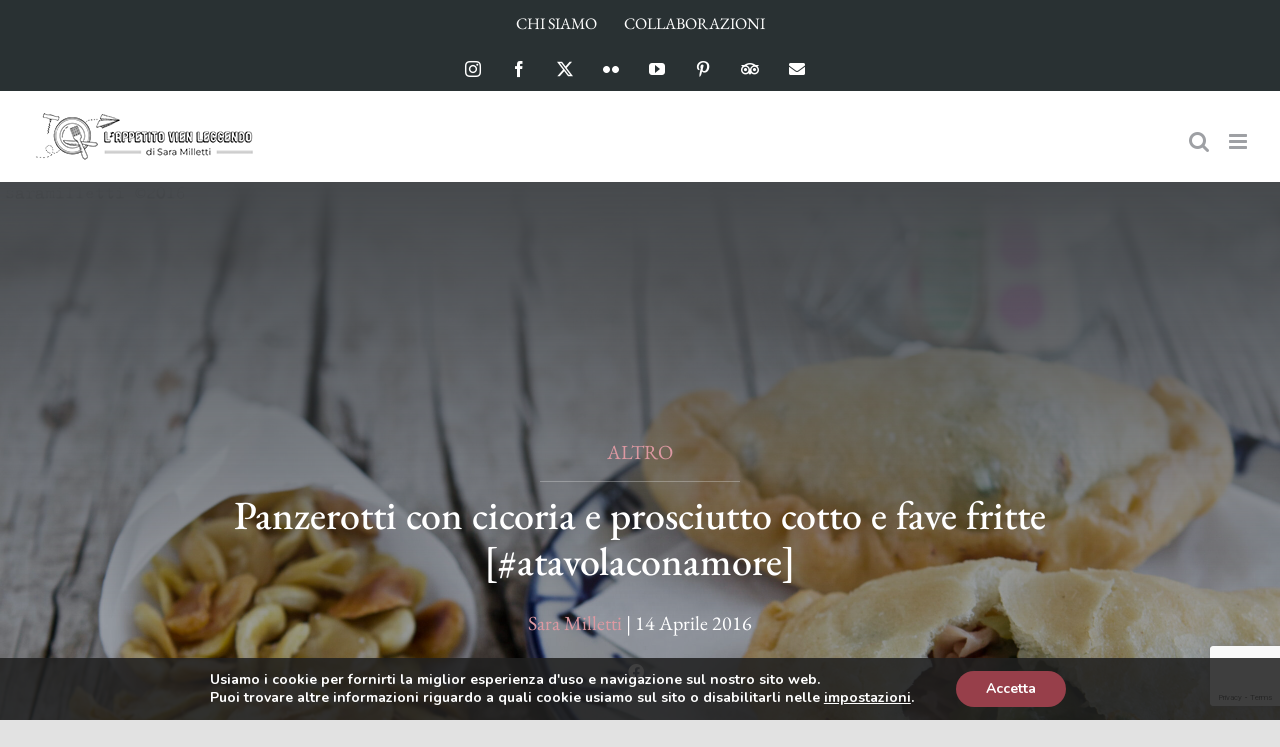

--- FILE ---
content_type: text/html; charset=UTF-8
request_url: https://l-appetito-vien-leggendo.com/2016/04/panzerotti-con-cicoria-e-prosciutto-cotto-e-fave-fritte.html
body_size: 33703
content:
<!DOCTYPE html>
<html class="avada-html-layout-wide avada-html-header-position-top avada-is-100-percent-template avada-header-color-not-opaque" lang="it-IT">
<head>
	<meta http-equiv="X-UA-Compatible" content="IE=edge" />
	<meta http-equiv="Content-Type" content="text/html; charset=utf-8"/>
	<meta name="viewport" content="width=device-width, initial-scale=1" />
	<meta name='robots' content='index, follow, max-image-preview:large, max-snippet:-1, max-video-preview:-1' />

	<!-- This site is optimized with the Yoast SEO plugin v26.8 - https://yoast.com/product/yoast-seo-wordpress/ -->
	<title>Panzerotti con cicoria e prosciutto cotto e fave fritte [#atavolaconamore] - L&#039;Appetito Vien Leggendo</title>
	<meta name="description" content="Il panzerotto pugliese fritto, un delizioso involucro di pasta con le farciture più svariate. Lo avete mai provato con cicoria e prosciutto cotto?" />
	<link rel="canonical" href="https://l-appetito-vien-leggendo.com/2016/04/panzerotti-con-cicoria-e-prosciutto-cotto-e-fave-fritte.html" />
	<meta property="og:locale" content="it_IT" />
	<meta property="og:type" content="article" />
	<meta property="og:title" content="Panzerotti con cicoria e prosciutto cotto e fave fritte [#atavolaconamore] - L&#039;Appetito Vien Leggendo" />
	<meta property="og:description" content="Il panzerotto pugliese fritto, un delizioso involucro di pasta con le farciture più svariate. Lo avete mai provato con cicoria e prosciutto cotto?" />
	<meta property="og:url" content="https://l-appetito-vien-leggendo.com/2016/04/panzerotti-con-cicoria-e-prosciutto-cotto-e-fave-fritte.html" />
	<meta property="og:site_name" content="L&#039;Appetito Vien Leggendo" />
	<meta property="article:author" content="https://www.facebook.com/pages/Lappetito-vien-leggendo/172884386082155" />
	<meta property="article:published_time" content="2016-04-14T00:38:13+00:00" />
	<meta property="article:modified_time" content="2022-09-07T09:59:40+00:00" />
	<meta property="og:image" content="https://l-appetito-vien-leggendo.com/wp-content/uploads/2016/04/386-scaled.jpg" />
	<meta property="og:image:width" content="1707" />
	<meta property="og:image:height" content="2560" />
	<meta property="og:image:type" content="image/jpeg" />
	<meta name="author" content="Sara Milletti" />
	<meta name="twitter:card" content="summary_large_image" />
	<meta name="twitter:label1" content="Scritto da" />
	<meta name="twitter:data1" content="Sara Milletti" />
	<meta name="twitter:label2" content="Tempo di lettura stimato" />
	<meta name="twitter:data2" content="4 minuti" />
	<script type="application/ld+json" class="yoast-schema-graph">{"@context":"https://schema.org","@graph":[{"@type":"Article","@id":"https://l-appetito-vien-leggendo.com/2016/04/panzerotti-con-cicoria-e-prosciutto-cotto-e-fave-fritte.html#article","isPartOf":{"@id":"https://l-appetito-vien-leggendo.com/2016/04/panzerotti-con-cicoria-e-prosciutto-cotto-e-fave-fritte.html"},"author":{"name":"Sara Milletti","@id":"https://l-appetito-vien-leggendo.com/#/schema/person/7d05f8d183f9159562b85f7d5326a8bb"},"headline":"Panzerotti con cicoria e prosciutto cotto e fave fritte [#atavolaconamore]","datePublished":"2016-04-14T00:38:13+00:00","dateModified":"2022-09-07T09:59:40+00:00","mainEntityOfPage":{"@id":"https://l-appetito-vien-leggendo.com/2016/04/panzerotti-con-cicoria-e-prosciutto-cotto-e-fave-fritte.html"},"wordCount":891,"commentCount":2,"image":{"@id":"https://l-appetito-vien-leggendo.com/2016/04/panzerotti-con-cicoria-e-prosciutto-cotto-e-fave-fritte.html#primaryimage"},"thumbnailUrl":"https://l-appetito-vien-leggendo.com/wp-content/uploads/2016/04/353-scaled.jpg","keywords":["atavolaconamore","cicoria","fave","panzerotti","puglia"],"articleSection":["Altro","Antipasti","Collaborazioni","Finger food","Piatti unici","Snack"],"inLanguage":"it-IT","potentialAction":[{"@type":"CommentAction","name":"Comment","target":["https://l-appetito-vien-leggendo.com/2016/04/panzerotti-con-cicoria-e-prosciutto-cotto-e-fave-fritte.html#respond"]}]},{"@type":"WebPage","@id":"https://l-appetito-vien-leggendo.com/2016/04/panzerotti-con-cicoria-e-prosciutto-cotto-e-fave-fritte.html","url":"https://l-appetito-vien-leggendo.com/2016/04/panzerotti-con-cicoria-e-prosciutto-cotto-e-fave-fritte.html","name":"Panzerotti con cicoria e prosciutto cotto e fave fritte [#atavolaconamore] - L&#039;Appetito Vien Leggendo","isPartOf":{"@id":"https://l-appetito-vien-leggendo.com/#website"},"primaryImageOfPage":{"@id":"https://l-appetito-vien-leggendo.com/2016/04/panzerotti-con-cicoria-e-prosciutto-cotto-e-fave-fritte.html#primaryimage"},"image":{"@id":"https://l-appetito-vien-leggendo.com/2016/04/panzerotti-con-cicoria-e-prosciutto-cotto-e-fave-fritte.html#primaryimage"},"thumbnailUrl":"https://l-appetito-vien-leggendo.com/wp-content/uploads/2016/04/353-scaled.jpg","datePublished":"2016-04-14T00:38:13+00:00","dateModified":"2022-09-07T09:59:40+00:00","author":{"@id":"https://l-appetito-vien-leggendo.com/#/schema/person/7d05f8d183f9159562b85f7d5326a8bb"},"description":"Il panzerotto pugliese fritto, un delizioso involucro di pasta con le farciture più svariate. Lo avete mai provato con cicoria e prosciutto cotto?","breadcrumb":{"@id":"https://l-appetito-vien-leggendo.com/2016/04/panzerotti-con-cicoria-e-prosciutto-cotto-e-fave-fritte.html#breadcrumb"},"inLanguage":"it-IT","potentialAction":[{"@type":"ReadAction","target":["https://l-appetito-vien-leggendo.com/2016/04/panzerotti-con-cicoria-e-prosciutto-cotto-e-fave-fritte.html"]}]},{"@type":"ImageObject","inLanguage":"it-IT","@id":"https://l-appetito-vien-leggendo.com/2016/04/panzerotti-con-cicoria-e-prosciutto-cotto-e-fave-fritte.html#primaryimage","url":"https://l-appetito-vien-leggendo.com/wp-content/uploads/2016/04/353-scaled.jpg","contentUrl":"https://l-appetito-vien-leggendo.com/wp-content/uploads/2016/04/353-scaled.jpg","width":2560,"height":1707},{"@type":"BreadcrumbList","@id":"https://l-appetito-vien-leggendo.com/2016/04/panzerotti-con-cicoria-e-prosciutto-cotto-e-fave-fritte.html#breadcrumb","itemListElement":[{"@type":"ListItem","position":1,"name":"Home","item":"https://l-appetito-vien-leggendo.com/"},{"@type":"ListItem","position":2,"name":"Panzerotti con cicoria e prosciutto cotto e fave fritte [#atavolaconamore]"}]},{"@type":"WebSite","@id":"https://l-appetito-vien-leggendo.com/#website","url":"https://l-appetito-vien-leggendo.com/","name":"L&#039;Appetito Vien Leggendo","description":"Food&amp;Wine, Travel &amp; Photos","potentialAction":[{"@type":"SearchAction","target":{"@type":"EntryPoint","urlTemplate":"https://l-appetito-vien-leggendo.com/?s={search_term_string}"},"query-input":{"@type":"PropertyValueSpecification","valueRequired":true,"valueName":"search_term_string"}}],"inLanguage":"it-IT"},{"@type":"Person","@id":"https://l-appetito-vien-leggendo.com/#/schema/person/7d05f8d183f9159562b85f7d5326a8bb","name":"Sara Milletti","image":{"@type":"ImageObject","inLanguage":"it-IT","@id":"https://l-appetito-vien-leggendo.com/#/schema/person/image/","url":"https://secure.gravatar.com/avatar/321dacf7e3e213fdc5ded8f5bcd201762133e9afd2111498e6c5e4c4ecbbe8d3?s=96&d=mm&r=g","contentUrl":"https://secure.gravatar.com/avatar/321dacf7e3e213fdc5ded8f5bcd201762133e9afd2111498e6c5e4c4ecbbe8d3?s=96&d=mm&r=g","caption":"Sara Milletti"},"description":"Buona forchetta, blogger, sommelier e content creator sono un’instancabile curiosa. Per professione collaboro con numerose aziende legate al food, beverage e travel occupandomi di food writing, food styling, editing, food photography, tour enogastronomici e interviste agli chef. Social media addicted, mi trovate sempre connessa!","sameAs":["https://l-appetito-vien-leggendo.com/about","https://www.facebook.com/pages/Lappetito-vien-leggendo/172884386082155","http://instagram.com/saramilletti"],"url":"https://l-appetito-vien-leggendo.com/author/saram"}]}</script>
	<!-- / Yoast SEO plugin. -->


<link rel="alternate" type="application/rss+xml" title="L&#039;Appetito Vien Leggendo &raquo; Feed" href="https://l-appetito-vien-leggendo.com/feed" />
<link rel="alternate" type="application/rss+xml" title="L&#039;Appetito Vien Leggendo &raquo; Feed dei commenti" href="https://l-appetito-vien-leggendo.com/comments/feed" />
					<link rel="shortcut icon" href="https://l-appetito-vien-leggendo.com/wp-content/uploads/2022/10/Favicon-64px.png" type="image/x-icon" />
		
		
		
				<link rel="alternate" type="application/rss+xml" title="L&#039;Appetito Vien Leggendo &raquo; Panzerotti con cicoria e prosciutto cotto e fave fritte [#atavolaconamore] Feed dei commenti" href="https://l-appetito-vien-leggendo.com/2016/04/panzerotti-con-cicoria-e-prosciutto-cotto-e-fave-fritte.html/feed" />
<link rel="alternate" title="oEmbed (JSON)" type="application/json+oembed" href="https://l-appetito-vien-leggendo.com/wp-json/oembed/1.0/embed?url=https%3A%2F%2Fl-appetito-vien-leggendo.com%2F2016%2F04%2Fpanzerotti-con-cicoria-e-prosciutto-cotto-e-fave-fritte.html" />
<link rel="alternate" title="oEmbed (XML)" type="text/xml+oembed" href="https://l-appetito-vien-leggendo.com/wp-json/oembed/1.0/embed?url=https%3A%2F%2Fl-appetito-vien-leggendo.com%2F2016%2F04%2Fpanzerotti-con-cicoria-e-prosciutto-cotto-e-fave-fritte.html&#038;format=xml" />
<style id='wp-img-auto-sizes-contain-inline-css' type='text/css'>
img:is([sizes=auto i],[sizes^="auto," i]){contain-intrinsic-size:3000px 1500px}
/*# sourceURL=wp-img-auto-sizes-contain-inline-css */
</style>
<style id='wp-emoji-styles-inline-css' type='text/css'>

	img.wp-smiley, img.emoji {
		display: inline !important;
		border: none !important;
		box-shadow: none !important;
		height: 1em !important;
		width: 1em !important;
		margin: 0 0.07em !important;
		vertical-align: -0.1em !important;
		background: none !important;
		padding: 0 !important;
	}
/*# sourceURL=wp-emoji-styles-inline-css */
</style>
<style id='wp-block-library-inline-css' type='text/css'>
:root{--wp-block-synced-color:#7a00df;--wp-block-synced-color--rgb:122,0,223;--wp-bound-block-color:var(--wp-block-synced-color);--wp-editor-canvas-background:#ddd;--wp-admin-theme-color:#007cba;--wp-admin-theme-color--rgb:0,124,186;--wp-admin-theme-color-darker-10:#006ba1;--wp-admin-theme-color-darker-10--rgb:0,107,160.5;--wp-admin-theme-color-darker-20:#005a87;--wp-admin-theme-color-darker-20--rgb:0,90,135;--wp-admin-border-width-focus:2px}@media (min-resolution:192dpi){:root{--wp-admin-border-width-focus:1.5px}}.wp-element-button{cursor:pointer}:root .has-very-light-gray-background-color{background-color:#eee}:root .has-very-dark-gray-background-color{background-color:#313131}:root .has-very-light-gray-color{color:#eee}:root .has-very-dark-gray-color{color:#313131}:root .has-vivid-green-cyan-to-vivid-cyan-blue-gradient-background{background:linear-gradient(135deg,#00d084,#0693e3)}:root .has-purple-crush-gradient-background{background:linear-gradient(135deg,#34e2e4,#4721fb 50%,#ab1dfe)}:root .has-hazy-dawn-gradient-background{background:linear-gradient(135deg,#faaca8,#dad0ec)}:root .has-subdued-olive-gradient-background{background:linear-gradient(135deg,#fafae1,#67a671)}:root .has-atomic-cream-gradient-background{background:linear-gradient(135deg,#fdd79a,#004a59)}:root .has-nightshade-gradient-background{background:linear-gradient(135deg,#330968,#31cdcf)}:root .has-midnight-gradient-background{background:linear-gradient(135deg,#020381,#2874fc)}:root{--wp--preset--font-size--normal:16px;--wp--preset--font-size--huge:42px}.has-regular-font-size{font-size:1em}.has-larger-font-size{font-size:2.625em}.has-normal-font-size{font-size:var(--wp--preset--font-size--normal)}.has-huge-font-size{font-size:var(--wp--preset--font-size--huge)}.has-text-align-center{text-align:center}.has-text-align-left{text-align:left}.has-text-align-right{text-align:right}.has-fit-text{white-space:nowrap!important}#end-resizable-editor-section{display:none}.aligncenter{clear:both}.items-justified-left{justify-content:flex-start}.items-justified-center{justify-content:center}.items-justified-right{justify-content:flex-end}.items-justified-space-between{justify-content:space-between}.screen-reader-text{border:0;clip-path:inset(50%);height:1px;margin:-1px;overflow:hidden;padding:0;position:absolute;width:1px;word-wrap:normal!important}.screen-reader-text:focus{background-color:#ddd;clip-path:none;color:#444;display:block;font-size:1em;height:auto;left:5px;line-height:normal;padding:15px 23px 14px;text-decoration:none;top:5px;width:auto;z-index:100000}html :where(.has-border-color){border-style:solid}html :where([style*=border-top-color]){border-top-style:solid}html :where([style*=border-right-color]){border-right-style:solid}html :where([style*=border-bottom-color]){border-bottom-style:solid}html :where([style*=border-left-color]){border-left-style:solid}html :where([style*=border-width]){border-style:solid}html :where([style*=border-top-width]){border-top-style:solid}html :where([style*=border-right-width]){border-right-style:solid}html :where([style*=border-bottom-width]){border-bottom-style:solid}html :where([style*=border-left-width]){border-left-style:solid}html :where(img[class*=wp-image-]){height:auto;max-width:100%}:where(figure){margin:0 0 1em}html :where(.is-position-sticky){--wp-admin--admin-bar--position-offset:var(--wp-admin--admin-bar--height,0px)}@media screen and (max-width:600px){html :where(.is-position-sticky){--wp-admin--admin-bar--position-offset:0px}}

/*# sourceURL=wp-block-library-inline-css */
</style><style id='global-styles-inline-css' type='text/css'>
:root{--wp--preset--aspect-ratio--square: 1;--wp--preset--aspect-ratio--4-3: 4/3;--wp--preset--aspect-ratio--3-4: 3/4;--wp--preset--aspect-ratio--3-2: 3/2;--wp--preset--aspect-ratio--2-3: 2/3;--wp--preset--aspect-ratio--16-9: 16/9;--wp--preset--aspect-ratio--9-16: 9/16;--wp--preset--color--black: #000000;--wp--preset--color--cyan-bluish-gray: #abb8c3;--wp--preset--color--white: #ffffff;--wp--preset--color--pale-pink: #f78da7;--wp--preset--color--vivid-red: #cf2e2e;--wp--preset--color--luminous-vivid-orange: #ff6900;--wp--preset--color--luminous-vivid-amber: #fcb900;--wp--preset--color--light-green-cyan: #7bdcb5;--wp--preset--color--vivid-green-cyan: #00d084;--wp--preset--color--pale-cyan-blue: #8ed1fc;--wp--preset--color--vivid-cyan-blue: #0693e3;--wp--preset--color--vivid-purple: #9b51e0;--wp--preset--color--awb-color-1: #ffffff;--wp--preset--color--awb-color-2: #f9f9fb;--wp--preset--color--awb-color-3: #f2f3f5;--wp--preset--color--awb-color-4: #65bd7d;--wp--preset--color--awb-color-5: #198fd9;--wp--preset--color--awb-color-6: #434549;--wp--preset--color--awb-color-7: #212326;--wp--preset--color--awb-color-8: #141617;--wp--preset--gradient--vivid-cyan-blue-to-vivid-purple: linear-gradient(135deg,rgb(6,147,227) 0%,rgb(155,81,224) 100%);--wp--preset--gradient--light-green-cyan-to-vivid-green-cyan: linear-gradient(135deg,rgb(122,220,180) 0%,rgb(0,208,130) 100%);--wp--preset--gradient--luminous-vivid-amber-to-luminous-vivid-orange: linear-gradient(135deg,rgb(252,185,0) 0%,rgb(255,105,0) 100%);--wp--preset--gradient--luminous-vivid-orange-to-vivid-red: linear-gradient(135deg,rgb(255,105,0) 0%,rgb(207,46,46) 100%);--wp--preset--gradient--very-light-gray-to-cyan-bluish-gray: linear-gradient(135deg,rgb(238,238,238) 0%,rgb(169,184,195) 100%);--wp--preset--gradient--cool-to-warm-spectrum: linear-gradient(135deg,rgb(74,234,220) 0%,rgb(151,120,209) 20%,rgb(207,42,186) 40%,rgb(238,44,130) 60%,rgb(251,105,98) 80%,rgb(254,248,76) 100%);--wp--preset--gradient--blush-light-purple: linear-gradient(135deg,rgb(255,206,236) 0%,rgb(152,150,240) 100%);--wp--preset--gradient--blush-bordeaux: linear-gradient(135deg,rgb(254,205,165) 0%,rgb(254,45,45) 50%,rgb(107,0,62) 100%);--wp--preset--gradient--luminous-dusk: linear-gradient(135deg,rgb(255,203,112) 0%,rgb(199,81,192) 50%,rgb(65,88,208) 100%);--wp--preset--gradient--pale-ocean: linear-gradient(135deg,rgb(255,245,203) 0%,rgb(182,227,212) 50%,rgb(51,167,181) 100%);--wp--preset--gradient--electric-grass: linear-gradient(135deg,rgb(202,248,128) 0%,rgb(113,206,126) 100%);--wp--preset--gradient--midnight: linear-gradient(135deg,rgb(2,3,129) 0%,rgb(40,116,252) 100%);--wp--preset--font-size--small: 15px;--wp--preset--font-size--medium: 20px;--wp--preset--font-size--large: 30px;--wp--preset--font-size--x-large: 42px;--wp--preset--font-size--normal: 20px;--wp--preset--font-size--xlarge: 40px;--wp--preset--font-size--huge: 60px;--wp--preset--spacing--20: 0.44rem;--wp--preset--spacing--30: 0.67rem;--wp--preset--spacing--40: 1rem;--wp--preset--spacing--50: 1.5rem;--wp--preset--spacing--60: 2.25rem;--wp--preset--spacing--70: 3.38rem;--wp--preset--spacing--80: 5.06rem;--wp--preset--shadow--natural: 6px 6px 9px rgba(0, 0, 0, 0.2);--wp--preset--shadow--deep: 12px 12px 50px rgba(0, 0, 0, 0.4);--wp--preset--shadow--sharp: 6px 6px 0px rgba(0, 0, 0, 0.2);--wp--preset--shadow--outlined: 6px 6px 0px -3px rgb(255, 255, 255), 6px 6px rgb(0, 0, 0);--wp--preset--shadow--crisp: 6px 6px 0px rgb(0, 0, 0);}:where(.is-layout-flex){gap: 0.5em;}:where(.is-layout-grid){gap: 0.5em;}body .is-layout-flex{display: flex;}.is-layout-flex{flex-wrap: wrap;align-items: center;}.is-layout-flex > :is(*, div){margin: 0;}body .is-layout-grid{display: grid;}.is-layout-grid > :is(*, div){margin: 0;}:where(.wp-block-columns.is-layout-flex){gap: 2em;}:where(.wp-block-columns.is-layout-grid){gap: 2em;}:where(.wp-block-post-template.is-layout-flex){gap: 1.25em;}:where(.wp-block-post-template.is-layout-grid){gap: 1.25em;}.has-black-color{color: var(--wp--preset--color--black) !important;}.has-cyan-bluish-gray-color{color: var(--wp--preset--color--cyan-bluish-gray) !important;}.has-white-color{color: var(--wp--preset--color--white) !important;}.has-pale-pink-color{color: var(--wp--preset--color--pale-pink) !important;}.has-vivid-red-color{color: var(--wp--preset--color--vivid-red) !important;}.has-luminous-vivid-orange-color{color: var(--wp--preset--color--luminous-vivid-orange) !important;}.has-luminous-vivid-amber-color{color: var(--wp--preset--color--luminous-vivid-amber) !important;}.has-light-green-cyan-color{color: var(--wp--preset--color--light-green-cyan) !important;}.has-vivid-green-cyan-color{color: var(--wp--preset--color--vivid-green-cyan) !important;}.has-pale-cyan-blue-color{color: var(--wp--preset--color--pale-cyan-blue) !important;}.has-vivid-cyan-blue-color{color: var(--wp--preset--color--vivid-cyan-blue) !important;}.has-vivid-purple-color{color: var(--wp--preset--color--vivid-purple) !important;}.has-black-background-color{background-color: var(--wp--preset--color--black) !important;}.has-cyan-bluish-gray-background-color{background-color: var(--wp--preset--color--cyan-bluish-gray) !important;}.has-white-background-color{background-color: var(--wp--preset--color--white) !important;}.has-pale-pink-background-color{background-color: var(--wp--preset--color--pale-pink) !important;}.has-vivid-red-background-color{background-color: var(--wp--preset--color--vivid-red) !important;}.has-luminous-vivid-orange-background-color{background-color: var(--wp--preset--color--luminous-vivid-orange) !important;}.has-luminous-vivid-amber-background-color{background-color: var(--wp--preset--color--luminous-vivid-amber) !important;}.has-light-green-cyan-background-color{background-color: var(--wp--preset--color--light-green-cyan) !important;}.has-vivid-green-cyan-background-color{background-color: var(--wp--preset--color--vivid-green-cyan) !important;}.has-pale-cyan-blue-background-color{background-color: var(--wp--preset--color--pale-cyan-blue) !important;}.has-vivid-cyan-blue-background-color{background-color: var(--wp--preset--color--vivid-cyan-blue) !important;}.has-vivid-purple-background-color{background-color: var(--wp--preset--color--vivid-purple) !important;}.has-black-border-color{border-color: var(--wp--preset--color--black) !important;}.has-cyan-bluish-gray-border-color{border-color: var(--wp--preset--color--cyan-bluish-gray) !important;}.has-white-border-color{border-color: var(--wp--preset--color--white) !important;}.has-pale-pink-border-color{border-color: var(--wp--preset--color--pale-pink) !important;}.has-vivid-red-border-color{border-color: var(--wp--preset--color--vivid-red) !important;}.has-luminous-vivid-orange-border-color{border-color: var(--wp--preset--color--luminous-vivid-orange) !important;}.has-luminous-vivid-amber-border-color{border-color: var(--wp--preset--color--luminous-vivid-amber) !important;}.has-light-green-cyan-border-color{border-color: var(--wp--preset--color--light-green-cyan) !important;}.has-vivid-green-cyan-border-color{border-color: var(--wp--preset--color--vivid-green-cyan) !important;}.has-pale-cyan-blue-border-color{border-color: var(--wp--preset--color--pale-cyan-blue) !important;}.has-vivid-cyan-blue-border-color{border-color: var(--wp--preset--color--vivid-cyan-blue) !important;}.has-vivid-purple-border-color{border-color: var(--wp--preset--color--vivid-purple) !important;}.has-vivid-cyan-blue-to-vivid-purple-gradient-background{background: var(--wp--preset--gradient--vivid-cyan-blue-to-vivid-purple) !important;}.has-light-green-cyan-to-vivid-green-cyan-gradient-background{background: var(--wp--preset--gradient--light-green-cyan-to-vivid-green-cyan) !important;}.has-luminous-vivid-amber-to-luminous-vivid-orange-gradient-background{background: var(--wp--preset--gradient--luminous-vivid-amber-to-luminous-vivid-orange) !important;}.has-luminous-vivid-orange-to-vivid-red-gradient-background{background: var(--wp--preset--gradient--luminous-vivid-orange-to-vivid-red) !important;}.has-very-light-gray-to-cyan-bluish-gray-gradient-background{background: var(--wp--preset--gradient--very-light-gray-to-cyan-bluish-gray) !important;}.has-cool-to-warm-spectrum-gradient-background{background: var(--wp--preset--gradient--cool-to-warm-spectrum) !important;}.has-blush-light-purple-gradient-background{background: var(--wp--preset--gradient--blush-light-purple) !important;}.has-blush-bordeaux-gradient-background{background: var(--wp--preset--gradient--blush-bordeaux) !important;}.has-luminous-dusk-gradient-background{background: var(--wp--preset--gradient--luminous-dusk) !important;}.has-pale-ocean-gradient-background{background: var(--wp--preset--gradient--pale-ocean) !important;}.has-electric-grass-gradient-background{background: var(--wp--preset--gradient--electric-grass) !important;}.has-midnight-gradient-background{background: var(--wp--preset--gradient--midnight) !important;}.has-small-font-size{font-size: var(--wp--preset--font-size--small) !important;}.has-medium-font-size{font-size: var(--wp--preset--font-size--medium) !important;}.has-large-font-size{font-size: var(--wp--preset--font-size--large) !important;}.has-x-large-font-size{font-size: var(--wp--preset--font-size--x-large) !important;}
/*# sourceURL=global-styles-inline-css */
</style>

<style id='classic-theme-styles-inline-css' type='text/css'>
/*! This file is auto-generated */
.wp-block-button__link{color:#fff;background-color:#32373c;border-radius:9999px;box-shadow:none;text-decoration:none;padding:calc(.667em + 2px) calc(1.333em + 2px);font-size:1.125em}.wp-block-file__button{background:#32373c;color:#fff;text-decoration:none}
/*# sourceURL=/wp-includes/css/classic-themes.min.css */
</style>
<link rel='stylesheet' id='contact-form-7-css' href='https://l-appetito-vien-leggendo.com/wp-content/plugins/contact-form-7/includes/css/styles.css?ver=6.0.5' type='text/css' media='all' />
<link rel='stylesheet' id='moove_gdpr_frontend-css' href='https://l-appetito-vien-leggendo.com/wp-content/plugins/gdpr-cookie-compliance/dist/styles/gdpr-main.css?ver=4.15.10' type='text/css' media='all' />
<style id='moove_gdpr_frontend-inline-css' type='text/css'>
#moove_gdpr_cookie_modal,#moove_gdpr_cookie_info_bar,.gdpr_cookie_settings_shortcode_content{font-family:Nunito,sans-serif}#moove_gdpr_save_popup_settings_button{background-color:#373737;color:#fff}#moove_gdpr_save_popup_settings_button:hover{background-color:#000}#moove_gdpr_cookie_info_bar .moove-gdpr-info-bar-container .moove-gdpr-info-bar-content a.mgbutton,#moove_gdpr_cookie_info_bar .moove-gdpr-info-bar-container .moove-gdpr-info-bar-content button.mgbutton{background-color:#973f4a}#moove_gdpr_cookie_modal .moove-gdpr-modal-content .moove-gdpr-modal-footer-content .moove-gdpr-button-holder a.mgbutton,#moove_gdpr_cookie_modal .moove-gdpr-modal-content .moove-gdpr-modal-footer-content .moove-gdpr-button-holder button.mgbutton,.gdpr_cookie_settings_shortcode_content .gdpr-shr-button.button-green{background-color:#973f4a;border-color:#973f4a}#moove_gdpr_cookie_modal .moove-gdpr-modal-content .moove-gdpr-modal-footer-content .moove-gdpr-button-holder a.mgbutton:hover,#moove_gdpr_cookie_modal .moove-gdpr-modal-content .moove-gdpr-modal-footer-content .moove-gdpr-button-holder button.mgbutton:hover,.gdpr_cookie_settings_shortcode_content .gdpr-shr-button.button-green:hover{background-color:#fff;color:#973f4a}#moove_gdpr_cookie_modal .moove-gdpr-modal-content .moove-gdpr-modal-close i,#moove_gdpr_cookie_modal .moove-gdpr-modal-content .moove-gdpr-modal-close span.gdpr-icon{background-color:#973f4a;border:1px solid #973f4a}#moove_gdpr_cookie_info_bar span.change-settings-button.focus-g,#moove_gdpr_cookie_info_bar span.change-settings-button:focus,#moove_gdpr_cookie_info_bar button.change-settings-button.focus-g,#moove_gdpr_cookie_info_bar button.change-settings-button:focus{-webkit-box-shadow:0 0 1px 3px #973f4a;-moz-box-shadow:0 0 1px 3px #973f4a;box-shadow:0 0 1px 3px #973f4a}#moove_gdpr_cookie_modal .moove-gdpr-modal-content .moove-gdpr-modal-close i:hover,#moove_gdpr_cookie_modal .moove-gdpr-modal-content .moove-gdpr-modal-close span.gdpr-icon:hover,#moove_gdpr_cookie_info_bar span[data-href]>u.change-settings-button{color:#973f4a}#moove_gdpr_cookie_modal .moove-gdpr-modal-content .moove-gdpr-modal-left-content #moove-gdpr-menu li.menu-item-selected a span.gdpr-icon,#moove_gdpr_cookie_modal .moove-gdpr-modal-content .moove-gdpr-modal-left-content #moove-gdpr-menu li.menu-item-selected button span.gdpr-icon{color:inherit}#moove_gdpr_cookie_modal .moove-gdpr-modal-content .moove-gdpr-modal-left-content #moove-gdpr-menu li a span.gdpr-icon,#moove_gdpr_cookie_modal .moove-gdpr-modal-content .moove-gdpr-modal-left-content #moove-gdpr-menu li button span.gdpr-icon{color:inherit}#moove_gdpr_cookie_modal .gdpr-acc-link{line-height:0;font-size:0;color:transparent;position:absolute}#moove_gdpr_cookie_modal .moove-gdpr-modal-content .moove-gdpr-modal-close:hover i,#moove_gdpr_cookie_modal .moove-gdpr-modal-content .moove-gdpr-modal-left-content #moove-gdpr-menu li a,#moove_gdpr_cookie_modal .moove-gdpr-modal-content .moove-gdpr-modal-left-content #moove-gdpr-menu li button,#moove_gdpr_cookie_modal .moove-gdpr-modal-content .moove-gdpr-modal-left-content #moove-gdpr-menu li button i,#moove_gdpr_cookie_modal .moove-gdpr-modal-content .moove-gdpr-modal-left-content #moove-gdpr-menu li a i,#moove_gdpr_cookie_modal .moove-gdpr-modal-content .moove-gdpr-tab-main .moove-gdpr-tab-main-content a:hover,#moove_gdpr_cookie_info_bar.moove-gdpr-dark-scheme .moove-gdpr-info-bar-container .moove-gdpr-info-bar-content a.mgbutton:hover,#moove_gdpr_cookie_info_bar.moove-gdpr-dark-scheme .moove-gdpr-info-bar-container .moove-gdpr-info-bar-content button.mgbutton:hover,#moove_gdpr_cookie_info_bar.moove-gdpr-dark-scheme .moove-gdpr-info-bar-container .moove-gdpr-info-bar-content a:hover,#moove_gdpr_cookie_info_bar.moove-gdpr-dark-scheme .moove-gdpr-info-bar-container .moove-gdpr-info-bar-content button:hover,#moove_gdpr_cookie_info_bar.moove-gdpr-dark-scheme .moove-gdpr-info-bar-container .moove-gdpr-info-bar-content span.change-settings-button:hover,#moove_gdpr_cookie_info_bar.moove-gdpr-dark-scheme .moove-gdpr-info-bar-container .moove-gdpr-info-bar-content button.change-settings-button:hover,#moove_gdpr_cookie_info_bar.moove-gdpr-dark-scheme .moove-gdpr-info-bar-container .moove-gdpr-info-bar-content u.change-settings-button:hover,#moove_gdpr_cookie_info_bar span[data-href]>u.change-settings-button,#moove_gdpr_cookie_info_bar.moove-gdpr-dark-scheme .moove-gdpr-info-bar-container .moove-gdpr-info-bar-content a.mgbutton.focus-g,#moove_gdpr_cookie_info_bar.moove-gdpr-dark-scheme .moove-gdpr-info-bar-container .moove-gdpr-info-bar-content button.mgbutton.focus-g,#moove_gdpr_cookie_info_bar.moove-gdpr-dark-scheme .moove-gdpr-info-bar-container .moove-gdpr-info-bar-content a.focus-g,#moove_gdpr_cookie_info_bar.moove-gdpr-dark-scheme .moove-gdpr-info-bar-container .moove-gdpr-info-bar-content button.focus-g,#moove_gdpr_cookie_info_bar.moove-gdpr-dark-scheme .moove-gdpr-info-bar-container .moove-gdpr-info-bar-content a.mgbutton:focus,#moove_gdpr_cookie_info_bar.moove-gdpr-dark-scheme .moove-gdpr-info-bar-container .moove-gdpr-info-bar-content button.mgbutton:focus,#moove_gdpr_cookie_info_bar.moove-gdpr-dark-scheme .moove-gdpr-info-bar-container .moove-gdpr-info-bar-content a:focus,#moove_gdpr_cookie_info_bar.moove-gdpr-dark-scheme .moove-gdpr-info-bar-container .moove-gdpr-info-bar-content button:focus,#moove_gdpr_cookie_info_bar.moove-gdpr-dark-scheme .moove-gdpr-info-bar-container .moove-gdpr-info-bar-content span.change-settings-button.focus-g,span.change-settings-button:focus,button.change-settings-button.focus-g,button.change-settings-button:focus,#moove_gdpr_cookie_info_bar.moove-gdpr-dark-scheme .moove-gdpr-info-bar-container .moove-gdpr-info-bar-content u.change-settings-button.focus-g,#moove_gdpr_cookie_info_bar.moove-gdpr-dark-scheme .moove-gdpr-info-bar-container .moove-gdpr-info-bar-content u.change-settings-button:focus{color:#973f4a}#moove_gdpr_cookie_modal.gdpr_lightbox-hide{display:none}
/*# sourceURL=moove_gdpr_frontend-inline-css */
</style>
<link rel='stylesheet' id='fusion-dynamic-css-css' href='https://l-appetito-vien-leggendo.com/wp-content/uploads/fusion-styles/bb328465fe019bfdef655d70d3c58962.min.css?ver=3.11.10' type='text/css' media='all' />
<script type="text/javascript" src="https://l-appetito-vien-leggendo.com/wp-includes/js/jquery/jquery.min.js?ver=3.7.1" id="jquery-core-js"></script>
<script type="text/javascript" src="https://l-appetito-vien-leggendo.com/wp-includes/js/jquery/jquery-migrate.min.js?ver=3.4.1" id="jquery-migrate-js"></script>
<link rel="https://api.w.org/" href="https://l-appetito-vien-leggendo.com/wp-json/" /><link rel="alternate" title="JSON" type="application/json" href="https://l-appetito-vien-leggendo.com/wp-json/wp/v2/posts/6207" /><link rel="EditURI" type="application/rsd+xml" title="RSD" href="https://l-appetito-vien-leggendo.com/xmlrpc.php?rsd" />
<meta name="generator" content="WordPress 6.9" />
<link rel='shortlink' href='https://l-appetito-vien-leggendo.com/?p=6207' />
<style type="text/css" id="css-fb-visibility">@media screen and (max-width: 640px){.fusion-no-small-visibility{display:none !important;}body .sm-text-align-center{text-align:center !important;}body .sm-text-align-left{text-align:left !important;}body .sm-text-align-right{text-align:right !important;}body .sm-flex-align-center{justify-content:center !important;}body .sm-flex-align-flex-start{justify-content:flex-start !important;}body .sm-flex-align-flex-end{justify-content:flex-end !important;}body .sm-mx-auto{margin-left:auto !important;margin-right:auto !important;}body .sm-ml-auto{margin-left:auto !important;}body .sm-mr-auto{margin-right:auto !important;}body .fusion-absolute-position-small{position:absolute;top:auto;width:100%;}.awb-sticky.awb-sticky-small{ position: sticky; top: var(--awb-sticky-offset,0); }}@media screen and (min-width: 641px) and (max-width: 1024px){.fusion-no-medium-visibility{display:none !important;}body .md-text-align-center{text-align:center !important;}body .md-text-align-left{text-align:left !important;}body .md-text-align-right{text-align:right !important;}body .md-flex-align-center{justify-content:center !important;}body .md-flex-align-flex-start{justify-content:flex-start !important;}body .md-flex-align-flex-end{justify-content:flex-end !important;}body .md-mx-auto{margin-left:auto !important;margin-right:auto !important;}body .md-ml-auto{margin-left:auto !important;}body .md-mr-auto{margin-right:auto !important;}body .fusion-absolute-position-medium{position:absolute;top:auto;width:100%;}.awb-sticky.awb-sticky-medium{ position: sticky; top: var(--awb-sticky-offset,0); }}@media screen and (min-width: 1025px){.fusion-no-large-visibility{display:none !important;}body .lg-text-align-center{text-align:center !important;}body .lg-text-align-left{text-align:left !important;}body .lg-text-align-right{text-align:right !important;}body .lg-flex-align-center{justify-content:center !important;}body .lg-flex-align-flex-start{justify-content:flex-start !important;}body .lg-flex-align-flex-end{justify-content:flex-end !important;}body .lg-mx-auto{margin-left:auto !important;margin-right:auto !important;}body .lg-ml-auto{margin-left:auto !important;}body .lg-mr-auto{margin-right:auto !important;}body .fusion-absolute-position-large{position:absolute;top:auto;width:100%;}.awb-sticky.awb-sticky-large{ position: sticky; top: var(--awb-sticky-offset,0); }}</style><meta name="generator" content="Powered by Slider Revolution 6.5.25 - responsive, Mobile-Friendly Slider Plugin for WordPress with comfortable drag and drop interface." />
<script>function setREVStartSize(e){
			//window.requestAnimationFrame(function() {
				window.RSIW = window.RSIW===undefined ? window.innerWidth : window.RSIW;
				window.RSIH = window.RSIH===undefined ? window.innerHeight : window.RSIH;
				try {
					var pw = document.getElementById(e.c).parentNode.offsetWidth,
						newh;
					pw = pw===0 || isNaN(pw) || (e.l=="fullwidth" || e.layout=="fullwidth") ? window.RSIW : pw;
					e.tabw = e.tabw===undefined ? 0 : parseInt(e.tabw);
					e.thumbw = e.thumbw===undefined ? 0 : parseInt(e.thumbw);
					e.tabh = e.tabh===undefined ? 0 : parseInt(e.tabh);
					e.thumbh = e.thumbh===undefined ? 0 : parseInt(e.thumbh);
					e.tabhide = e.tabhide===undefined ? 0 : parseInt(e.tabhide);
					e.thumbhide = e.thumbhide===undefined ? 0 : parseInt(e.thumbhide);
					e.mh = e.mh===undefined || e.mh=="" || e.mh==="auto" ? 0 : parseInt(e.mh,0);
					if(e.layout==="fullscreen" || e.l==="fullscreen")
						newh = Math.max(e.mh,window.RSIH);
					else{
						e.gw = Array.isArray(e.gw) ? e.gw : [e.gw];
						for (var i in e.rl) if (e.gw[i]===undefined || e.gw[i]===0) e.gw[i] = e.gw[i-1];
						e.gh = e.el===undefined || e.el==="" || (Array.isArray(e.el) && e.el.length==0)? e.gh : e.el;
						e.gh = Array.isArray(e.gh) ? e.gh : [e.gh];
						for (var i in e.rl) if (e.gh[i]===undefined || e.gh[i]===0) e.gh[i] = e.gh[i-1];
											
						var nl = new Array(e.rl.length),
							ix = 0,
							sl;
						e.tabw = e.tabhide>=pw ? 0 : e.tabw;
						e.thumbw = e.thumbhide>=pw ? 0 : e.thumbw;
						e.tabh = e.tabhide>=pw ? 0 : e.tabh;
						e.thumbh = e.thumbhide>=pw ? 0 : e.thumbh;
						for (var i in e.rl) nl[i] = e.rl[i]<window.RSIW ? 0 : e.rl[i];
						sl = nl[0];
						for (var i in nl) if (sl>nl[i] && nl[i]>0) { sl = nl[i]; ix=i;}
						var m = pw>(e.gw[ix]+e.tabw+e.thumbw) ? 1 : (pw-(e.tabw+e.thumbw)) / (e.gw[ix]);
						newh =  (e.gh[ix] * m) + (e.tabh + e.thumbh);
					}
					var el = document.getElementById(e.c);
					if (el!==null && el) el.style.height = newh+"px";
					el = document.getElementById(e.c+"_wrapper");
					if (el!==null && el) {
						el.style.height = newh+"px";
						el.style.display = "block";
					}
				} catch(e){
					console.log("Failure at Presize of Slider:" + e)
				}
			//});
		  };</script>
		<script type="text/javascript">
			var doc = document.documentElement;
			doc.setAttribute( 'data-useragent', navigator.userAgent );
		</script>
		<!-- Google tag (gtag.js) -->
<script async src="https://www.googletagmanager.com/gtag/js?id=G-S62309HKHD"></script>
<script>
  window.dataLayer = window.dataLayer || [];
  function gtag(){dataLayer.push(arguments);}
  gtag('js', new Date());

  gtag('config', 'G-S62309HKHD');
</script>
	<link href='https://fonts.googleapis.com/css?family=Caveat' rel='stylesheet'><link rel='stylesheet' id='mailpoet_public-css' href='https://l-appetito-vien-leggendo.com/wp-content/plugins/mailpoet/assets/dist/css/mailpoet-public.b1f0906e.css?ver=6.9' type='text/css' media='all' />
<link rel='stylesheet' id='mailpoet_custom_fonts_0-css' href='https://fonts.googleapis.com/css?family=Abril+FatFace%3A400%2C400i%2C700%2C700i%7CAlegreya%3A400%2C400i%2C700%2C700i%7CAlegreya+Sans%3A400%2C400i%2C700%2C700i%7CAmatic+SC%3A400%2C400i%2C700%2C700i%7CAnonymous+Pro%3A400%2C400i%2C700%2C700i%7CArchitects+Daughter%3A400%2C400i%2C700%2C700i%7CArchivo%3A400%2C400i%2C700%2C700i%7CArchivo+Narrow%3A400%2C400i%2C700%2C700i%7CAsap%3A400%2C400i%2C700%2C700i%7CBarlow%3A400%2C400i%2C700%2C700i%7CBioRhyme%3A400%2C400i%2C700%2C700i%7CBonbon%3A400%2C400i%2C700%2C700i%7CCabin%3A400%2C400i%2C700%2C700i%7CCairo%3A400%2C400i%2C700%2C700i%7CCardo%3A400%2C400i%2C700%2C700i%7CChivo%3A400%2C400i%2C700%2C700i%7CConcert+One%3A400%2C400i%2C700%2C700i%7CCormorant%3A400%2C400i%2C700%2C700i%7CCrimson+Text%3A400%2C400i%2C700%2C700i%7CEczar%3A400%2C400i%2C700%2C700i%7CExo+2%3A400%2C400i%2C700%2C700i%7CFira+Sans%3A400%2C400i%2C700%2C700i%7CFjalla+One%3A400%2C400i%2C700%2C700i%7CFrank+Ruhl+Libre%3A400%2C400i%2C700%2C700i%7CGreat+Vibes%3A400%2C400i%2C700%2C700i&#038;ver=6.9' type='text/css' media='all' />
<link rel='stylesheet' id='mailpoet_custom_fonts_1-css' href='https://fonts.googleapis.com/css?family=Heebo%3A400%2C400i%2C700%2C700i%7CIBM+Plex%3A400%2C400i%2C700%2C700i%7CInconsolata%3A400%2C400i%2C700%2C700i%7CIndie+Flower%3A400%2C400i%2C700%2C700i%7CInknut+Antiqua%3A400%2C400i%2C700%2C700i%7CInter%3A400%2C400i%2C700%2C700i%7CKarla%3A400%2C400i%2C700%2C700i%7CLibre+Baskerville%3A400%2C400i%2C700%2C700i%7CLibre+Franklin%3A400%2C400i%2C700%2C700i%7CMontserrat%3A400%2C400i%2C700%2C700i%7CNeuton%3A400%2C400i%2C700%2C700i%7CNotable%3A400%2C400i%2C700%2C700i%7CNothing+You+Could+Do%3A400%2C400i%2C700%2C700i%7CNoto+Sans%3A400%2C400i%2C700%2C700i%7CNunito%3A400%2C400i%2C700%2C700i%7COld+Standard+TT%3A400%2C400i%2C700%2C700i%7COxygen%3A400%2C400i%2C700%2C700i%7CPacifico%3A400%2C400i%2C700%2C700i%7CPoppins%3A400%2C400i%2C700%2C700i%7CProza+Libre%3A400%2C400i%2C700%2C700i%7CPT+Sans%3A400%2C400i%2C700%2C700i%7CPT+Serif%3A400%2C400i%2C700%2C700i%7CRakkas%3A400%2C400i%2C700%2C700i%7CReenie+Beanie%3A400%2C400i%2C700%2C700i%7CRoboto+Slab%3A400%2C400i%2C700%2C700i&#038;ver=6.9' type='text/css' media='all' />
<link rel='stylesheet' id='mailpoet_custom_fonts_2-css' href='https://fonts.googleapis.com/css?family=Ropa+Sans%3A400%2C400i%2C700%2C700i%7CRubik%3A400%2C400i%2C700%2C700i%7CShadows+Into+Light%3A400%2C400i%2C700%2C700i%7CSpace+Mono%3A400%2C400i%2C700%2C700i%7CSpectral%3A400%2C400i%2C700%2C700i%7CSue+Ellen+Francisco%3A400%2C400i%2C700%2C700i%7CTitillium+Web%3A400%2C400i%2C700%2C700i%7CUbuntu%3A400%2C400i%2C700%2C700i%7CVarela%3A400%2C400i%2C700%2C700i%7CVollkorn%3A400%2C400i%2C700%2C700i%7CWork+Sans%3A400%2C400i%2C700%2C700i%7CYatra+One%3A400%2C400i%2C700%2C700i&#038;ver=6.9' type='text/css' media='all' />
<link rel='stylesheet' id='rs-plugin-settings-css' href='https://l-appetito-vien-leggendo.com/wp-content/plugins/revslider/public/assets/css/rs6.css?ver=6.5.25' type='text/css' media='all' />
<style id='rs-plugin-settings-inline-css' type='text/css'>
#rs-demo-id {}
/*# sourceURL=rs-plugin-settings-inline-css */
</style>
</head>

<body class="wp-singular post-template-default single single-post postid-6207 single-format-standard wp-theme-Avada wp-child-theme-Avada-Child-Theme fusion-image-hovers fusion-pagination-sizing fusion-button_type-flat fusion-button_span-no fusion-button_gradient-linear avada-image-rollover-circle-yes avada-image-rollover-no fusion-body ltr fusion-sticky-header no-tablet-sticky-header no-mobile-sticky-header no-mobile-slidingbar no-desktop-totop no-mobile-totop fusion-disable-outline fusion-sub-menu-fade mobile-logo-pos-left layout-wide-mode avada-has-boxed-modal-shadow- layout-scroll-offset-full avada-has-zero-margin-offset-top fusion-top-header menu-text-align-center mobile-menu-design-modern fusion-show-pagination-text fusion-header-layout-v3 avada-responsive avada-footer-fx-none avada-menu-highlight-style-bottombar fusion-search-form-clean fusion-main-menu-search-overlay fusion-avatar-circle avada-sticky-shrinkage avada-dropdown-styles avada-blog-layout-medium avada-blog-archive-layout-medium avada-header-shadow-no avada-menu-icon-position-left avada-has-megamenu-shadow avada-has-header-100-width avada-has-mobile-menu-search avada-has-main-nav-search-icon avada-has-breadcrumb-mobile-hidden avada-has-titlebar-bar_and_content avada-header-border-color-full-transparent avada-has-pagination-width_height avada-flyout-menu-direction-fade avada-ec-views-v1" data-awb-post-id="6207">
		<a class="skip-link screen-reader-text" href="#content">Salta al contenuto</a>

	<div id="boxed-wrapper">
		
		<div id="wrapper" class="fusion-wrapper">
			<div id="home" style="position:relative;top:-1px;"></div>
							
					
			<header class="fusion-header-wrapper">
				<div class="fusion-header-v3 fusion-logo-alignment fusion-logo-left fusion-sticky-menu-1 fusion-sticky-logo-1 fusion-mobile-logo-1  fusion-mobile-menu-design-modern">
					
<div class="fusion-secondary-header">
	<div class="fusion-row">
					<div class="fusion-alignleft">
				<nav class="fusion-secondary-menu" role="navigation" aria-label="Menu Secondario"><ul id="menu-top-menu-sx" class="menu"><li  id="menu-item-14041"  class="menu-item menu-item-type-post_type menu-item-object-page menu-item-14041"  data-item-id="14041"><a  href="https://l-appetito-vien-leggendo.com/about" class="fusion-bottombar-highlight"><span class="menu-text">CHI SIAMO</span></a></li><li  id="menu-item-14040"  class="menu-item menu-item-type-taxonomy menu-item-object-category current-post-ancestor current-menu-parent current-post-parent menu-item-14040"  data-item-id="14040"><a  href="https://l-appetito-vien-leggendo.com/category/collaborazioni" class="fusion-bottombar-highlight"><span class="menu-text">COLLABORAZIONI</span></a></li></ul></nav><nav class="fusion-mobile-nav-holder fusion-mobile-menu-text-align-left" aria-label="Menu Mobile Secondario"></nav>			</div>
							<div class="fusion-alignright">
				<div class="fusion-social-links-header"><div class="fusion-social-networks"><div class="fusion-social-networks-wrapper"><a  class="fusion-social-network-icon fusion-tooltip fusion-instagram awb-icon-instagram" style data-placement="bottom" data-title="Instagram" data-toggle="tooltip" title="Instagram" href="http://instagram.com/saramilletti" target="_blank" rel="noopener noreferrer"><span class="screen-reader-text">Instagram</span></a><a  class="fusion-social-network-icon fusion-tooltip fusion-facebook awb-icon-facebook" style data-placement="bottom" data-title="Facebook" data-toggle="tooltip" title="Facebook" href="https://www.facebook.com/pages/Lappetito-vien-leggendo/172884386082155" target="_blank" rel="noreferrer"><span class="screen-reader-text">Facebook</span></a><a  class="fusion-social-network-icon fusion-tooltip fusion-twitter awb-icon-twitter" style data-placement="bottom" data-title="X" data-toggle="tooltip" title="X" href="https://twitter.com/saramilletti" target="_blank" rel="noopener noreferrer"><span class="screen-reader-text">X</span></a><a  class="fusion-social-network-icon fusion-tooltip fusion-flickr awb-icon-flickr" style data-placement="bottom" data-title="Flickr" data-toggle="tooltip" title="Flickr" href="https://www.flickr.com/photos/sarettamil/" target="_blank" rel="noopener noreferrer"><span class="screen-reader-text">Flickr</span></a><a  class="fusion-social-network-icon fusion-tooltip fusion-youtube awb-icon-youtube" style data-placement="bottom" data-title="YouTube" data-toggle="tooltip" title="YouTube" href="https://www.youtube.com/channel/UC-ecepD2taCM1AybfxHhnFw/feed" target="_blank" rel="noopener noreferrer"><span class="screen-reader-text">YouTube</span></a><a  class="fusion-social-network-icon fusion-tooltip fusion-pinterest awb-icon-pinterest" style data-placement="bottom" data-title="Pinterest" data-toggle="tooltip" title="Pinterest" href="http://www.pinterest.com/sarettam/" target="_blank" rel="noopener noreferrer"><span class="screen-reader-text">Pinterest</span></a><a  class="awb-custom-icon fusion-social-network-icon fusion-tooltip fa-tripadvisor fab fusion-last-social-icon" style="position:relative;" data-placement="bottom" data-title="TripAdvisor" data-toggle="tooltip" title="TripAdvisor" href="https://www.tripadvisor.it/Profile/saramilletti" target="_blank" rel="noopener noreferrer"><span class="screen-reader-text">TripAdvisor</span></a><a  class="fusion-social-network-icon fusion-tooltip fa-envelope fas" style data-placement="bottom" data-title="Email" data-toggle="tooltip" title="Email" href="mailto:sarami&#108;&#108;et&#116;i&#064;&#121;a&#104;&#111;o.&#105;&#116;" target="_self" rel="noopener noreferrer"><span class="screen-reader-text">Email</span></a></div></div></div>			</div>
			</div>
</div>
<div class="fusion-header-sticky-height"></div>
<div class="fusion-header">
	<div class="fusion-row">
					<div class="fusion-logo" data-margin-top="10px" data-margin-bottom="10px" data-margin-left="0px" data-margin-right="0px">
			<a class="fusion-logo-link"  href="https://l-appetito-vien-leggendo.com/" >

						<!-- standard logo -->
			<img src="https://l-appetito-vien-leggendo.com/wp-content/uploads/2022/05/logo-white-100px.png" srcset="https://l-appetito-vien-leggendo.com/wp-content/uploads/2022/05/logo-white-100px.png 1x, https://l-appetito-vien-leggendo.com/wp-content/uploads/2022/05/logo-white-200px.png 2x" width="456" height="100" style="max-height:100px;height:auto;" alt="L&#039;Appetito Vien Leggendo Logo" data-retina_logo_url="https://l-appetito-vien-leggendo.com/wp-content/uploads/2022/05/logo-white-200px.png" class="fusion-standard-logo" />

											<!-- mobile logo -->
				<img src="https://l-appetito-vien-leggendo.com/wp-content/uploads/2022/05/logo-dark-50px.png" srcset="https://l-appetito-vien-leggendo.com/wp-content/uploads/2022/05/logo-dark-50px.png 1x, https://l-appetito-vien-leggendo.com/wp-content/uploads/2022/05/logo-dark-100px.png 2x" width="228" height="50" style="max-height:50px;height:auto;" alt="L&#039;Appetito Vien Leggendo Logo" data-retina_logo_url="https://l-appetito-vien-leggendo.com/wp-content/uploads/2022/05/logo-dark-100px.png" class="fusion-mobile-logo" />
			
											<!-- sticky header logo -->
				<img src="https://l-appetito-vien-leggendo.com/wp-content/uploads/2022/05/logo-white-90px.png" srcset="https://l-appetito-vien-leggendo.com/wp-content/uploads/2022/05/logo-white-90px.png 1x, https://l-appetito-vien-leggendo.com/wp-content/uploads/2022/05/logo-white-180px.png 2x" width="410" height="90" style="max-height:90px;height:auto;" alt="L&#039;Appetito Vien Leggendo Logo" data-retina_logo_url="https://l-appetito-vien-leggendo.com/wp-content/uploads/2022/05/logo-white-180px.png" class="fusion-sticky-logo" />
					</a>
		</div>		<nav class="fusion-main-menu" aria-label="Menu Principale"><div class="fusion-overlay-search">		<form role="search" class="searchform fusion-search-form  fusion-live-search fusion-search-form-clean" method="get" action="https://l-appetito-vien-leggendo.com/">
			<div class="fusion-search-form-content">

				
				<div class="fusion-search-field search-field">
					<label><span class="screen-reader-text">Cerca per:</span>
													<input type="search" class="s fusion-live-search-input" name="s" id="fusion-live-search-input-0" autocomplete="off" placeholder="Cerca..." required aria-required="true" aria-label="Cerca..."/>
											</label>
				</div>
				<div class="fusion-search-button search-button">
					<input type="submit" class="fusion-search-submit searchsubmit" aria-label="Cerca" value="&#xf002;" />
										<div class="fusion-slider-loading"></div>
									</div>

				
			</div>


							<div class="fusion-search-results-wrapper"><div class="fusion-search-results"></div></div>
			
		</form>
		<div class="fusion-search-spacer"></div><a href="#" role="button" aria-label="Close Search" class="fusion-close-search"></a></div><ul id="menu-menu-principale" class="fusion-menu"><li  id="menu-item-13833"  class="menu-item menu-item-type-taxonomy menu-item-object-category menu-item-has-children menu-item-13833 fusion-megamenu-menu "  data-item-id="13833"><a  href="https://l-appetito-vien-leggendo.com/category/ricette" class="fusion-bottombar-highlight"><span class="menu-text">Ricette</span></a><div class="fusion-megamenu-wrapper fusion-columns-6 columns-per-row-6 columns-6 col-span-12 fusion-megamenu-fullwidth"><div class="row"><div class="fusion-megamenu-holder" style="width:100vw;" data-width="100vw"><ul class="fusion-megamenu"><li  id="menu-item-14269"  class="menu-item menu-item-type-taxonomy menu-item-object-category current-post-ancestor current-menu-parent current-post-parent menu-item-has-children menu-item-14269 fusion-megamenu-submenu menu-item-has-link fusion-megamenu-columns-6 col-lg-2 col-md-2 col-sm-2" ><div class='fusion-megamenu-title'><a class="awb-justify-title" href="https://l-appetito-vien-leggendo.com/category/antipasti">Antipasti</a></div><ul class="sub-menu"><li  id="menu-item-14368"  class="menu-item menu-item-type-taxonomy menu-item-object-category menu-item-14368" ><a  href="https://l-appetito-vien-leggendo.com/category/antipasti/antipasti-di-carne" class="fusion-bottombar-highlight"><span><span class="fusion-megamenu-bullet"></span>Antipasti di carne</span></a></li><li  id="menu-item-14369"  class="menu-item menu-item-type-taxonomy menu-item-object-category menu-item-14369" ><a  href="https://l-appetito-vien-leggendo.com/category/antipasti/antipasti-di-pesce" class="fusion-bottombar-highlight"><span><span class="fusion-megamenu-bullet"></span>Antipasti di pesce</span></a></li><li  id="menu-item-14370"  class="menu-item menu-item-type-taxonomy menu-item-object-category menu-item-14370" ><a  href="https://l-appetito-vien-leggendo.com/category/antipasti/antipasti-di-verdure" class="fusion-bottombar-highlight"><span><span class="fusion-megamenu-bullet"></span>Antipasti di verdure</span></a></li><li  id="menu-item-14270"  class="menu-item menu-item-type-taxonomy menu-item-object-category current-post-ancestor current-menu-parent current-post-parent menu-item-14270" ><a  href="https://l-appetito-vien-leggendo.com/category/antipasti/finger-food" class="fusion-bottombar-highlight"><span><span class="fusion-megamenu-bullet"></span>Finger food</span></a></li><li  id="menu-item-14274"  class="menu-item menu-item-type-taxonomy menu-item-object-category menu-item-14274" ><a  href="https://l-appetito-vien-leggendo.com/category/antipasti/torte-salate" class="fusion-bottombar-highlight"><span><span class="fusion-megamenu-bullet"></span>Torte salate</span></a></li></ul></li><li  id="menu-item-14265"  class="menu-item menu-item-type-taxonomy menu-item-object-category menu-item-has-children menu-item-14265 fusion-megamenu-submenu menu-item-has-link fusion-megamenu-columns-6 col-lg-2 col-md-2 col-sm-2" ><div class='fusion-megamenu-title'><a class="awb-justify-title" href="https://l-appetito-vien-leggendo.com/category/primi">Primi</a></div><ul class="sub-menu"><li  id="menu-item-14266"  class="menu-item menu-item-type-taxonomy menu-item-object-category menu-item-14266" ><a  href="https://l-appetito-vien-leggendo.com/category/primi/minestrezuppe" class="fusion-bottombar-highlight"><span><span class="fusion-megamenu-bullet"></span>Minestre &amp; Zuppe</span></a></li><li  id="menu-item-14375"  class="menu-item menu-item-type-taxonomy menu-item-object-category menu-item-14375" ><a  href="https://l-appetito-vien-leggendo.com/category/primi/pasta-fresca" class="fusion-bottombar-highlight"><span><span class="fusion-megamenu-bullet"></span>Pasta fresca</span></a></li><li  id="menu-item-14371"  class="menu-item menu-item-type-taxonomy menu-item-object-category menu-item-14371" ><a  href="https://l-appetito-vien-leggendo.com/category/primi/primi-di-carne" class="fusion-bottombar-highlight"><span><span class="fusion-megamenu-bullet"></span>Primi di carne</span></a></li><li  id="menu-item-14372"  class="menu-item menu-item-type-taxonomy menu-item-object-category menu-item-14372" ><a  href="https://l-appetito-vien-leggendo.com/category/primi/primi-di-pesce" class="fusion-bottombar-highlight"><span><span class="fusion-megamenu-bullet"></span>Primi di pesce</span></a></li><li  id="menu-item-14373"  class="menu-item menu-item-type-taxonomy menu-item-object-category menu-item-14373" ><a  href="https://l-appetito-vien-leggendo.com/category/primi/primi-vegetariani" class="fusion-bottombar-highlight"><span><span class="fusion-megamenu-bullet"></span>Primi vegetariani</span></a></li><li  id="menu-item-14374"  class="menu-item menu-item-type-taxonomy menu-item-object-category menu-item-14374" ><a  href="https://l-appetito-vien-leggendo.com/category/primi/risotti" class="fusion-bottombar-highlight"><span><span class="fusion-megamenu-bullet"></span>Risotti</span></a></li></ul></li><li  id="menu-item-14260"  class="menu-item menu-item-type-taxonomy menu-item-object-category menu-item-has-children menu-item-14260 fusion-megamenu-submenu menu-item-has-link fusion-megamenu-columns-6 col-lg-2 col-md-2 col-sm-2" ><div class='fusion-megamenu-title'><a class="awb-justify-title" href="https://l-appetito-vien-leggendo.com/category/lievitati">Lievitati</a></div><ul class="sub-menu"><li  id="menu-item-14376"  class="menu-item menu-item-type-taxonomy menu-item-object-category menu-item-14376" ><a  href="https://l-appetito-vien-leggendo.com/category/lievitati/lievitati-dolci" class="fusion-bottombar-highlight"><span><span class="fusion-megamenu-bullet"></span>Lievitati dolci</span></a></li><li  id="menu-item-14377"  class="menu-item menu-item-type-taxonomy menu-item-object-category menu-item-14377" ><a  href="https://l-appetito-vien-leggendo.com/category/lievitati/lievitati-salati" class="fusion-bottombar-highlight"><span><span class="fusion-megamenu-bullet"></span>Lievitati salati</span></a></li></ul></li><li  id="menu-item-14271"  class="menu-item menu-item-type-taxonomy menu-item-object-category menu-item-has-children menu-item-14271 fusion-megamenu-submenu menu-item-has-link fusion-megamenu-columns-6 col-lg-2 col-md-2 col-sm-2" ><div class='fusion-megamenu-title'><a class="awb-justify-title" href="https://l-appetito-vien-leggendo.com/category/secondi">Secondi</a></div><ul class="sub-menu"><li  id="menu-item-14272"  class="menu-item menu-item-type-taxonomy menu-item-object-category menu-item-14272" ><a  href="https://l-appetito-vien-leggendo.com/category/secondi/secondi-carne" class="fusion-bottombar-highlight"><span><span class="fusion-megamenu-bullet"></span>Secondi di carne</span></a></li><li  id="menu-item-14273"  class="menu-item menu-item-type-taxonomy menu-item-object-category menu-item-14273" ><a  href="https://l-appetito-vien-leggendo.com/category/secondi/secondi-pesce" class="fusion-bottombar-highlight"><span><span class="fusion-megamenu-bullet"></span>Secondi di pesce</span></a></li><li  id="menu-item-14378"  class="menu-item menu-item-type-taxonomy menu-item-object-category menu-item-14378" ><a  href="https://l-appetito-vien-leggendo.com/category/ricette/contorno" class="fusion-bottombar-highlight"><span><span class="fusion-megamenu-bullet"></span>Contorni</span></a></li></ul></li><li  id="menu-item-14256"  class="menu-item menu-item-type-taxonomy menu-item-object-category menu-item-has-children menu-item-14256 fusion-megamenu-submenu menu-item-has-link fusion-megamenu-columns-6 col-lg-2 col-md-2 col-sm-2" ><div class='fusion-megamenu-title'><a class="awb-justify-title" href="https://l-appetito-vien-leggendo.com/category/dolci">Dolci</a></div><ul class="sub-menu"><li  id="menu-item-14267"  class="menu-item menu-item-type-taxonomy menu-item-object-category menu-item-14267" ><a  href="https://l-appetito-vien-leggendo.com/category/dolci/biscotti" class="fusion-bottombar-highlight"><span><span class="fusion-megamenu-bullet"></span>Biscotti</span></a></li><li  id="menu-item-14257"  class="menu-item menu-item-type-taxonomy menu-item-object-category menu-item-14257" ><a  href="https://l-appetito-vien-leggendo.com/category/dolci/dolci-al-cucchiaio" class="fusion-bottombar-highlight"><span><span class="fusion-megamenu-bullet"></span>Dolci al cucchiaio</span></a></li><li  id="menu-item-14379"  class="menu-item menu-item-type-taxonomy menu-item-object-category menu-item-14379" ><a  href="https://l-appetito-vien-leggendo.com/category/dolci/dolci-senza-burro" class="fusion-bottombar-highlight"><span><span class="fusion-megamenu-bullet"></span>Dolci senza burro</span></a></li><li  id="menu-item-14268"  class="menu-item menu-item-type-taxonomy menu-item-object-category menu-item-14268" ><a  href="https://l-appetito-vien-leggendo.com/category/dolci/dolci-senza-forno" class="fusion-bottombar-highlight"><span><span class="fusion-megamenu-bullet"></span>Dolci senza forno</span></a></li><li  id="menu-item-15154"  class="menu-item menu-item-type-taxonomy menu-item-object-category menu-item-15154" ><a  href="https://l-appetito-vien-leggendo.com/category/dolci/dolci-senza-glutine" class="fusion-bottombar-highlight"><span><span class="fusion-megamenu-bullet"></span>Dolci senza glutine</span></a></li><li  id="menu-item-14258"  class="menu-item menu-item-type-taxonomy menu-item-object-category menu-item-14258" ><a  href="https://l-appetito-vien-leggendo.com/category/dolci/muffin-e-cupcakes" class="fusion-bottombar-highlight"><span><span class="fusion-megamenu-bullet"></span>Muffin e Cupcakes</span></a></li><li  id="menu-item-15076"  class="menu-item menu-item-type-taxonomy menu-item-object-category menu-item-15076" ><a  href="https://l-appetito-vien-leggendo.com/category/dolci/plumcake-dolci" class="fusion-bottombar-highlight"><span><span class="fusion-megamenu-bullet"></span>Plumcake</span></a></li><li  id="menu-item-14380"  class="menu-item menu-item-type-taxonomy menu-item-object-category menu-item-14380" ><a  href="https://l-appetito-vien-leggendo.com/category/dolci/torte-crostate" class="fusion-bottombar-highlight"><span><span class="fusion-megamenu-bullet"></span>Torte e Crostate</span></a></li></ul></li><li  id="menu-item-14381"  class="menu-item menu-item-type-taxonomy menu-item-object-category current-post-ancestor current-menu-parent current-post-parent menu-item-has-children menu-item-14381 fusion-megamenu-submenu menu-item-has-link fusion-megamenu-columns-6 col-lg-2 col-md-2 col-sm-2" ><div class='fusion-megamenu-title'><a class="awb-justify-title" href="https://l-appetito-vien-leggendo.com/category/altro">Altro</a></div><ul class="sub-menu"><li  id="menu-item-14382"  class="menu-item menu-item-type-taxonomy menu-item-object-category menu-item-14382" ><a  href="https://l-appetito-vien-leggendo.com/category/altro/composte-conserve" class="fusion-bottombar-highlight"><span><span class="fusion-megamenu-bullet"></span>Composte e Conserve</span></a></li><li  id="menu-item-14383"  class="menu-item menu-item-type-taxonomy menu-item-object-category menu-item-14383" ><a  href="https://l-appetito-vien-leggendo.com/category/altro/drink-bevande" class="fusion-bottombar-highlight"><span><span class="fusion-megamenu-bullet"></span>Drink e Bevande</span></a></li><li  id="menu-item-14384"  class="menu-item menu-item-type-taxonomy menu-item-object-category menu-item-14384" ><a  href="https://l-appetito-vien-leggendo.com/category/altro/novita-in-cucina-altro" class="fusion-bottombar-highlight"><span><span class="fusion-megamenu-bullet"></span>Novità in cucina</span></a></li><li  id="menu-item-14449"  class="menu-item menu-item-type-taxonomy menu-item-object-category current-post-ancestor current-menu-parent current-post-parent menu-item-14449" ><a  href="https://l-appetito-vien-leggendo.com/category/altro/piatti-unici" class="fusion-bottombar-highlight"><span><span class="fusion-megamenu-bullet"></span>Piatti unici</span></a></li><li  id="menu-item-14385"  class="menu-item menu-item-type-taxonomy menu-item-object-category menu-item-14385" ><a  href="https://l-appetito-vien-leggendo.com/category/altro/ricette-base" class="fusion-bottombar-highlight"><span><span class="fusion-megamenu-bullet"></span>Ricette base</span></a></li><li  id="menu-item-13945"  class="menu-item menu-item-type-taxonomy menu-item-object-category menu-item-13945" ><a  href="https://l-appetito-vien-leggendo.com/category/ricette-per-sportivi" class="fusion-bottombar-highlight"><span><span class="fusion-megamenu-bullet"></span>Ricette e Fitness</span></a></li><li  id="menu-item-15142"  class="menu-item menu-item-type-taxonomy menu-item-object-category menu-item-15142" ><a  href="https://l-appetito-vien-leggendo.com/category/altro/ricette-regionali" class="fusion-bottombar-highlight"><span><span class="fusion-megamenu-bullet"></span>Ricette regionali</span></a></li><li  id="menu-item-14386"  class="menu-item menu-item-type-taxonomy menu-item-object-category current-post-ancestor current-menu-parent current-post-parent menu-item-14386" ><a  href="https://l-appetito-vien-leggendo.com/category/altro/snack" class="fusion-bottombar-highlight"><span><span class="fusion-megamenu-bullet"></span>Snack</span></a></li><li  id="menu-item-14387"  class="menu-item menu-item-type-taxonomy menu-item-object-category menu-item-14387" ><a  href="https://l-appetito-vien-leggendo.com/category/altro/salse-condimenti" class="fusion-bottombar-highlight"><span><span class="fusion-megamenu-bullet"></span>Salse e Condimenti</span></a></li></ul></li></ul></div><div style="clear:both;"></div></div></div></li><li  id="menu-item-13831"  class="menu-item menu-item-type-taxonomy menu-item-object-category menu-item-has-children menu-item-13831 fusion-megamenu-menu "  data-item-id="13831"><a  href="https://l-appetito-vien-leggendo.com/category/viaggio" class="fusion-bottombar-highlight"><span class="menu-text">In Viaggio</span></a><div class="fusion-megamenu-wrapper fusion-columns-3 columns-per-row-3 columns-3 col-span-12 fusion-megamenu-fullwidth"><div class="row"><div class="fusion-megamenu-holder" style="width:100vw;" data-width="100vw"><ul class="fusion-megamenu"><li  id="menu-item-14390"  class="menu-item menu-item-type-taxonomy menu-item-object-category menu-item-14390 fusion-megamenu-submenu menu-item-has-link fusion-megamenu-columns-3 col-lg-4 col-md-4 col-sm-4" ><div class='fusion-megamenu-title'><a class="awb-justify-title" href="https://l-appetito-vien-leggendo.com/category/viaggio/italia">Italia</a></div></li><li  id="menu-item-14389"  class="menu-item menu-item-type-taxonomy menu-item-object-category menu-item-14389 fusion-megamenu-submenu menu-item-has-link fusion-megamenu-columns-3 col-lg-4 col-md-4 col-sm-4" ><div class='fusion-megamenu-title'><a class="awb-justify-title" href="https://l-appetito-vien-leggendo.com/category/viaggio/europa">Europa</a></div></li><li  id="menu-item-14391"  class="menu-item menu-item-type-taxonomy menu-item-object-category menu-item-14391 fusion-megamenu-submenu menu-item-has-link fusion-megamenu-columns-3 col-lg-4 col-md-4 col-sm-4" ><div class='fusion-megamenu-title'><a class="awb-justify-title" href="https://l-appetito-vien-leggendo.com/category/viaggio/mondo">Mondo</a></div></li></ul></div><div style="clear:both;"></div></div></div></li><li  id="menu-item-14221"  class="menu-item menu-item-type-taxonomy menu-item-object-category menu-item-has-children menu-item-14221 fusion-megamenu-menu "  data-item-id="14221"><a  href="https://l-appetito-vien-leggendo.com/category/vino" class="fusion-bottombar-highlight"><span class="menu-text">Food &amp; Wine</span></a><div class="fusion-megamenu-wrapper fusion-columns-6 columns-per-row-6 columns-6 col-span-12 fusion-megamenu-fullwidth"><div class="row"><div class="fusion-megamenu-holder" style="width:100vw;" data-width="100vw"><ul class="fusion-megamenu"><li  id="menu-item-14394"  class="menu-item menu-item-type-taxonomy menu-item-object-category menu-item-14394 fusion-megamenu-submenu menu-item-has-link fusion-megamenu-columns-6 col-lg-2 col-md-2 col-sm-2" ><div class='fusion-megamenu-title'><a class="awb-justify-title" href="https://l-appetito-vien-leggendo.com/category/vino/vini-bianchi">Vini bianchi</a></div></li><li  id="menu-item-14396"  class="menu-item menu-item-type-taxonomy menu-item-object-category menu-item-14396 fusion-megamenu-submenu menu-item-has-link fusion-megamenu-columns-6 col-lg-2 col-md-2 col-sm-2" ><div class='fusion-megamenu-title'><a class="awb-justify-title" href="https://l-appetito-vien-leggendo.com/category/vino/vini-rosati">Vini rosati</a></div></li><li  id="menu-item-14397"  class="menu-item menu-item-type-taxonomy menu-item-object-category menu-item-14397 fusion-megamenu-submenu menu-item-has-link fusion-megamenu-columns-6 col-lg-2 col-md-2 col-sm-2" ><div class='fusion-megamenu-title'><a class="awb-justify-title" href="https://l-appetito-vien-leggendo.com/category/vino/vini-rossi">Vini rossi</a></div></li><li  id="menu-item-14395"  class="menu-item menu-item-type-taxonomy menu-item-object-category menu-item-14395 fusion-megamenu-submenu menu-item-has-link fusion-megamenu-columns-6 col-lg-2 col-md-2 col-sm-2" ><div class='fusion-megamenu-title'><a class="awb-justify-title" href="https://l-appetito-vien-leggendo.com/category/vino/vini-dolci">Vini dolci</a></div></li><li  id="menu-item-14392"  class="menu-item menu-item-type-taxonomy menu-item-object-category menu-item-14392 fusion-megamenu-submenu menu-item-has-link fusion-megamenu-columns-6 col-lg-2 col-md-2 col-sm-2" ><div class='fusion-megamenu-title'><a class="awb-justify-title" href="https://l-appetito-vien-leggendo.com/category/vino/bollicine">Bollicine</a></div></li><li  id="menu-item-14393"  class="menu-item menu-item-type-taxonomy menu-item-object-category menu-item-14393 fusion-megamenu-submenu menu-item-has-link fusion-megamenu-columns-6 col-lg-2 col-md-2 col-sm-2" ><div class='fusion-megamenu-title'><a class="awb-justify-title" href="https://l-appetito-vien-leggendo.com/category/vino/esperienze-in-cantina">Esperienze in cantina</a></div></li></ul></div><div style="clear:both;"></div></div></div></li><li  id="menu-item-14388"  class="menu-item menu-item-type-taxonomy menu-item-object-category menu-item-14388"  data-item-id="14388"><a  href="https://l-appetito-vien-leggendo.com/category/scoprendo/ristoranti" class="fusion-bottombar-highlight"><span class="menu-text">Ristoranti</span></a></li><li  id="menu-item-15999"  class="menu-item menu-item-type-taxonomy menu-item-object-category menu-item-15999"  data-item-id="15999"><a  href="https://l-appetito-vien-leggendo.com/category/food-news-eventi" class="fusion-bottombar-highlight"><span class="menu-text">News e eventi</span></a></li><li class="fusion-custom-menu-item fusion-main-menu-search fusion-search-overlay"><a class="fusion-main-menu-icon" href="#" aria-label="Cerca" data-title="Cerca" title="Cerca" role="button" aria-expanded="false"></a></li></ul></nav><nav class="fusion-main-menu fusion-sticky-menu" aria-label="Menu principale scorrevole"><div class="fusion-overlay-search">		<form role="search" class="searchform fusion-search-form  fusion-live-search fusion-search-form-clean" method="get" action="https://l-appetito-vien-leggendo.com/">
			<div class="fusion-search-form-content">

				
				<div class="fusion-search-field search-field">
					<label><span class="screen-reader-text">Cerca per:</span>
													<input type="search" class="s fusion-live-search-input" name="s" id="fusion-live-search-input-1" autocomplete="off" placeholder="Cerca..." required aria-required="true" aria-label="Cerca..."/>
											</label>
				</div>
				<div class="fusion-search-button search-button">
					<input type="submit" class="fusion-search-submit searchsubmit" aria-label="Cerca" value="&#xf002;" />
										<div class="fusion-slider-loading"></div>
									</div>

				
			</div>


							<div class="fusion-search-results-wrapper"><div class="fusion-search-results"></div></div>
			
		</form>
		<div class="fusion-search-spacer"></div><a href="#" role="button" aria-label="Close Search" class="fusion-close-search"></a></div><ul id="menu-menu-principale-1" class="fusion-menu"><li   class="menu-item menu-item-type-taxonomy menu-item-object-category menu-item-has-children menu-item-13833 fusion-megamenu-menu "  data-item-id="13833"><a  href="https://l-appetito-vien-leggendo.com/category/ricette" class="fusion-bottombar-highlight"><span class="menu-text">Ricette</span></a><div class="fusion-megamenu-wrapper fusion-columns-6 columns-per-row-6 columns-6 col-span-12 fusion-megamenu-fullwidth"><div class="row"><div class="fusion-megamenu-holder" style="width:100vw;" data-width="100vw"><ul class="fusion-megamenu"><li   class="menu-item menu-item-type-taxonomy menu-item-object-category current-post-ancestor current-menu-parent current-post-parent menu-item-has-children menu-item-14269 fusion-megamenu-submenu menu-item-has-link fusion-megamenu-columns-6 col-lg-2 col-md-2 col-sm-2" ><div class='fusion-megamenu-title'><a class="awb-justify-title" href="https://l-appetito-vien-leggendo.com/category/antipasti">Antipasti</a></div><ul class="sub-menu"><li   class="menu-item menu-item-type-taxonomy menu-item-object-category menu-item-14368" ><a  href="https://l-appetito-vien-leggendo.com/category/antipasti/antipasti-di-carne" class="fusion-bottombar-highlight"><span><span class="fusion-megamenu-bullet"></span>Antipasti di carne</span></a></li><li   class="menu-item menu-item-type-taxonomy menu-item-object-category menu-item-14369" ><a  href="https://l-appetito-vien-leggendo.com/category/antipasti/antipasti-di-pesce" class="fusion-bottombar-highlight"><span><span class="fusion-megamenu-bullet"></span>Antipasti di pesce</span></a></li><li   class="menu-item menu-item-type-taxonomy menu-item-object-category menu-item-14370" ><a  href="https://l-appetito-vien-leggendo.com/category/antipasti/antipasti-di-verdure" class="fusion-bottombar-highlight"><span><span class="fusion-megamenu-bullet"></span>Antipasti di verdure</span></a></li><li   class="menu-item menu-item-type-taxonomy menu-item-object-category current-post-ancestor current-menu-parent current-post-parent menu-item-14270" ><a  href="https://l-appetito-vien-leggendo.com/category/antipasti/finger-food" class="fusion-bottombar-highlight"><span><span class="fusion-megamenu-bullet"></span>Finger food</span></a></li><li   class="menu-item menu-item-type-taxonomy menu-item-object-category menu-item-14274" ><a  href="https://l-appetito-vien-leggendo.com/category/antipasti/torte-salate" class="fusion-bottombar-highlight"><span><span class="fusion-megamenu-bullet"></span>Torte salate</span></a></li></ul></li><li   class="menu-item menu-item-type-taxonomy menu-item-object-category menu-item-has-children menu-item-14265 fusion-megamenu-submenu menu-item-has-link fusion-megamenu-columns-6 col-lg-2 col-md-2 col-sm-2" ><div class='fusion-megamenu-title'><a class="awb-justify-title" href="https://l-appetito-vien-leggendo.com/category/primi">Primi</a></div><ul class="sub-menu"><li   class="menu-item menu-item-type-taxonomy menu-item-object-category menu-item-14266" ><a  href="https://l-appetito-vien-leggendo.com/category/primi/minestrezuppe" class="fusion-bottombar-highlight"><span><span class="fusion-megamenu-bullet"></span>Minestre &amp; Zuppe</span></a></li><li   class="menu-item menu-item-type-taxonomy menu-item-object-category menu-item-14375" ><a  href="https://l-appetito-vien-leggendo.com/category/primi/pasta-fresca" class="fusion-bottombar-highlight"><span><span class="fusion-megamenu-bullet"></span>Pasta fresca</span></a></li><li   class="menu-item menu-item-type-taxonomy menu-item-object-category menu-item-14371" ><a  href="https://l-appetito-vien-leggendo.com/category/primi/primi-di-carne" class="fusion-bottombar-highlight"><span><span class="fusion-megamenu-bullet"></span>Primi di carne</span></a></li><li   class="menu-item menu-item-type-taxonomy menu-item-object-category menu-item-14372" ><a  href="https://l-appetito-vien-leggendo.com/category/primi/primi-di-pesce" class="fusion-bottombar-highlight"><span><span class="fusion-megamenu-bullet"></span>Primi di pesce</span></a></li><li   class="menu-item menu-item-type-taxonomy menu-item-object-category menu-item-14373" ><a  href="https://l-appetito-vien-leggendo.com/category/primi/primi-vegetariani" class="fusion-bottombar-highlight"><span><span class="fusion-megamenu-bullet"></span>Primi vegetariani</span></a></li><li   class="menu-item menu-item-type-taxonomy menu-item-object-category menu-item-14374" ><a  href="https://l-appetito-vien-leggendo.com/category/primi/risotti" class="fusion-bottombar-highlight"><span><span class="fusion-megamenu-bullet"></span>Risotti</span></a></li></ul></li><li   class="menu-item menu-item-type-taxonomy menu-item-object-category menu-item-has-children menu-item-14260 fusion-megamenu-submenu menu-item-has-link fusion-megamenu-columns-6 col-lg-2 col-md-2 col-sm-2" ><div class='fusion-megamenu-title'><a class="awb-justify-title" href="https://l-appetito-vien-leggendo.com/category/lievitati">Lievitati</a></div><ul class="sub-menu"><li   class="menu-item menu-item-type-taxonomy menu-item-object-category menu-item-14376" ><a  href="https://l-appetito-vien-leggendo.com/category/lievitati/lievitati-dolci" class="fusion-bottombar-highlight"><span><span class="fusion-megamenu-bullet"></span>Lievitati dolci</span></a></li><li   class="menu-item menu-item-type-taxonomy menu-item-object-category menu-item-14377" ><a  href="https://l-appetito-vien-leggendo.com/category/lievitati/lievitati-salati" class="fusion-bottombar-highlight"><span><span class="fusion-megamenu-bullet"></span>Lievitati salati</span></a></li></ul></li><li   class="menu-item menu-item-type-taxonomy menu-item-object-category menu-item-has-children menu-item-14271 fusion-megamenu-submenu menu-item-has-link fusion-megamenu-columns-6 col-lg-2 col-md-2 col-sm-2" ><div class='fusion-megamenu-title'><a class="awb-justify-title" href="https://l-appetito-vien-leggendo.com/category/secondi">Secondi</a></div><ul class="sub-menu"><li   class="menu-item menu-item-type-taxonomy menu-item-object-category menu-item-14272" ><a  href="https://l-appetito-vien-leggendo.com/category/secondi/secondi-carne" class="fusion-bottombar-highlight"><span><span class="fusion-megamenu-bullet"></span>Secondi di carne</span></a></li><li   class="menu-item menu-item-type-taxonomy menu-item-object-category menu-item-14273" ><a  href="https://l-appetito-vien-leggendo.com/category/secondi/secondi-pesce" class="fusion-bottombar-highlight"><span><span class="fusion-megamenu-bullet"></span>Secondi di pesce</span></a></li><li   class="menu-item menu-item-type-taxonomy menu-item-object-category menu-item-14378" ><a  href="https://l-appetito-vien-leggendo.com/category/ricette/contorno" class="fusion-bottombar-highlight"><span><span class="fusion-megamenu-bullet"></span>Contorni</span></a></li></ul></li><li   class="menu-item menu-item-type-taxonomy menu-item-object-category menu-item-has-children menu-item-14256 fusion-megamenu-submenu menu-item-has-link fusion-megamenu-columns-6 col-lg-2 col-md-2 col-sm-2" ><div class='fusion-megamenu-title'><a class="awb-justify-title" href="https://l-appetito-vien-leggendo.com/category/dolci">Dolci</a></div><ul class="sub-menu"><li   class="menu-item menu-item-type-taxonomy menu-item-object-category menu-item-14267" ><a  href="https://l-appetito-vien-leggendo.com/category/dolci/biscotti" class="fusion-bottombar-highlight"><span><span class="fusion-megamenu-bullet"></span>Biscotti</span></a></li><li   class="menu-item menu-item-type-taxonomy menu-item-object-category menu-item-14257" ><a  href="https://l-appetito-vien-leggendo.com/category/dolci/dolci-al-cucchiaio" class="fusion-bottombar-highlight"><span><span class="fusion-megamenu-bullet"></span>Dolci al cucchiaio</span></a></li><li   class="menu-item menu-item-type-taxonomy menu-item-object-category menu-item-14379" ><a  href="https://l-appetito-vien-leggendo.com/category/dolci/dolci-senza-burro" class="fusion-bottombar-highlight"><span><span class="fusion-megamenu-bullet"></span>Dolci senza burro</span></a></li><li   class="menu-item menu-item-type-taxonomy menu-item-object-category menu-item-14268" ><a  href="https://l-appetito-vien-leggendo.com/category/dolci/dolci-senza-forno" class="fusion-bottombar-highlight"><span><span class="fusion-megamenu-bullet"></span>Dolci senza forno</span></a></li><li   class="menu-item menu-item-type-taxonomy menu-item-object-category menu-item-15154" ><a  href="https://l-appetito-vien-leggendo.com/category/dolci/dolci-senza-glutine" class="fusion-bottombar-highlight"><span><span class="fusion-megamenu-bullet"></span>Dolci senza glutine</span></a></li><li   class="menu-item menu-item-type-taxonomy menu-item-object-category menu-item-14258" ><a  href="https://l-appetito-vien-leggendo.com/category/dolci/muffin-e-cupcakes" class="fusion-bottombar-highlight"><span><span class="fusion-megamenu-bullet"></span>Muffin e Cupcakes</span></a></li><li   class="menu-item menu-item-type-taxonomy menu-item-object-category menu-item-15076" ><a  href="https://l-appetito-vien-leggendo.com/category/dolci/plumcake-dolci" class="fusion-bottombar-highlight"><span><span class="fusion-megamenu-bullet"></span>Plumcake</span></a></li><li   class="menu-item menu-item-type-taxonomy menu-item-object-category menu-item-14380" ><a  href="https://l-appetito-vien-leggendo.com/category/dolci/torte-crostate" class="fusion-bottombar-highlight"><span><span class="fusion-megamenu-bullet"></span>Torte e Crostate</span></a></li></ul></li><li   class="menu-item menu-item-type-taxonomy menu-item-object-category current-post-ancestor current-menu-parent current-post-parent menu-item-has-children menu-item-14381 fusion-megamenu-submenu menu-item-has-link fusion-megamenu-columns-6 col-lg-2 col-md-2 col-sm-2" ><div class='fusion-megamenu-title'><a class="awb-justify-title" href="https://l-appetito-vien-leggendo.com/category/altro">Altro</a></div><ul class="sub-menu"><li   class="menu-item menu-item-type-taxonomy menu-item-object-category menu-item-14382" ><a  href="https://l-appetito-vien-leggendo.com/category/altro/composte-conserve" class="fusion-bottombar-highlight"><span><span class="fusion-megamenu-bullet"></span>Composte e Conserve</span></a></li><li   class="menu-item menu-item-type-taxonomy menu-item-object-category menu-item-14383" ><a  href="https://l-appetito-vien-leggendo.com/category/altro/drink-bevande" class="fusion-bottombar-highlight"><span><span class="fusion-megamenu-bullet"></span>Drink e Bevande</span></a></li><li   class="menu-item menu-item-type-taxonomy menu-item-object-category menu-item-14384" ><a  href="https://l-appetito-vien-leggendo.com/category/altro/novita-in-cucina-altro" class="fusion-bottombar-highlight"><span><span class="fusion-megamenu-bullet"></span>Novità in cucina</span></a></li><li   class="menu-item menu-item-type-taxonomy menu-item-object-category current-post-ancestor current-menu-parent current-post-parent menu-item-14449" ><a  href="https://l-appetito-vien-leggendo.com/category/altro/piatti-unici" class="fusion-bottombar-highlight"><span><span class="fusion-megamenu-bullet"></span>Piatti unici</span></a></li><li   class="menu-item menu-item-type-taxonomy menu-item-object-category menu-item-14385" ><a  href="https://l-appetito-vien-leggendo.com/category/altro/ricette-base" class="fusion-bottombar-highlight"><span><span class="fusion-megamenu-bullet"></span>Ricette base</span></a></li><li   class="menu-item menu-item-type-taxonomy menu-item-object-category menu-item-13945" ><a  href="https://l-appetito-vien-leggendo.com/category/ricette-per-sportivi" class="fusion-bottombar-highlight"><span><span class="fusion-megamenu-bullet"></span>Ricette e Fitness</span></a></li><li   class="menu-item menu-item-type-taxonomy menu-item-object-category menu-item-15142" ><a  href="https://l-appetito-vien-leggendo.com/category/altro/ricette-regionali" class="fusion-bottombar-highlight"><span><span class="fusion-megamenu-bullet"></span>Ricette regionali</span></a></li><li   class="menu-item menu-item-type-taxonomy menu-item-object-category current-post-ancestor current-menu-parent current-post-parent menu-item-14386" ><a  href="https://l-appetito-vien-leggendo.com/category/altro/snack" class="fusion-bottombar-highlight"><span><span class="fusion-megamenu-bullet"></span>Snack</span></a></li><li   class="menu-item menu-item-type-taxonomy menu-item-object-category menu-item-14387" ><a  href="https://l-appetito-vien-leggendo.com/category/altro/salse-condimenti" class="fusion-bottombar-highlight"><span><span class="fusion-megamenu-bullet"></span>Salse e Condimenti</span></a></li></ul></li></ul></div><div style="clear:both;"></div></div></div></li><li   class="menu-item menu-item-type-taxonomy menu-item-object-category menu-item-has-children menu-item-13831 fusion-megamenu-menu "  data-item-id="13831"><a  href="https://l-appetito-vien-leggendo.com/category/viaggio" class="fusion-bottombar-highlight"><span class="menu-text">In Viaggio</span></a><div class="fusion-megamenu-wrapper fusion-columns-3 columns-per-row-3 columns-3 col-span-12 fusion-megamenu-fullwidth"><div class="row"><div class="fusion-megamenu-holder" style="width:100vw;" data-width="100vw"><ul class="fusion-megamenu"><li   class="menu-item menu-item-type-taxonomy menu-item-object-category menu-item-14390 fusion-megamenu-submenu menu-item-has-link fusion-megamenu-columns-3 col-lg-4 col-md-4 col-sm-4" ><div class='fusion-megamenu-title'><a class="awb-justify-title" href="https://l-appetito-vien-leggendo.com/category/viaggio/italia">Italia</a></div></li><li   class="menu-item menu-item-type-taxonomy menu-item-object-category menu-item-14389 fusion-megamenu-submenu menu-item-has-link fusion-megamenu-columns-3 col-lg-4 col-md-4 col-sm-4" ><div class='fusion-megamenu-title'><a class="awb-justify-title" href="https://l-appetito-vien-leggendo.com/category/viaggio/europa">Europa</a></div></li><li   class="menu-item menu-item-type-taxonomy menu-item-object-category menu-item-14391 fusion-megamenu-submenu menu-item-has-link fusion-megamenu-columns-3 col-lg-4 col-md-4 col-sm-4" ><div class='fusion-megamenu-title'><a class="awb-justify-title" href="https://l-appetito-vien-leggendo.com/category/viaggio/mondo">Mondo</a></div></li></ul></div><div style="clear:both;"></div></div></div></li><li   class="menu-item menu-item-type-taxonomy menu-item-object-category menu-item-has-children menu-item-14221 fusion-megamenu-menu "  data-item-id="14221"><a  href="https://l-appetito-vien-leggendo.com/category/vino" class="fusion-bottombar-highlight"><span class="menu-text">Food &amp; Wine</span></a><div class="fusion-megamenu-wrapper fusion-columns-6 columns-per-row-6 columns-6 col-span-12 fusion-megamenu-fullwidth"><div class="row"><div class="fusion-megamenu-holder" style="width:100vw;" data-width="100vw"><ul class="fusion-megamenu"><li   class="menu-item menu-item-type-taxonomy menu-item-object-category menu-item-14394 fusion-megamenu-submenu menu-item-has-link fusion-megamenu-columns-6 col-lg-2 col-md-2 col-sm-2" ><div class='fusion-megamenu-title'><a class="awb-justify-title" href="https://l-appetito-vien-leggendo.com/category/vino/vini-bianchi">Vini bianchi</a></div></li><li   class="menu-item menu-item-type-taxonomy menu-item-object-category menu-item-14396 fusion-megamenu-submenu menu-item-has-link fusion-megamenu-columns-6 col-lg-2 col-md-2 col-sm-2" ><div class='fusion-megamenu-title'><a class="awb-justify-title" href="https://l-appetito-vien-leggendo.com/category/vino/vini-rosati">Vini rosati</a></div></li><li   class="menu-item menu-item-type-taxonomy menu-item-object-category menu-item-14397 fusion-megamenu-submenu menu-item-has-link fusion-megamenu-columns-6 col-lg-2 col-md-2 col-sm-2" ><div class='fusion-megamenu-title'><a class="awb-justify-title" href="https://l-appetito-vien-leggendo.com/category/vino/vini-rossi">Vini rossi</a></div></li><li   class="menu-item menu-item-type-taxonomy menu-item-object-category menu-item-14395 fusion-megamenu-submenu menu-item-has-link fusion-megamenu-columns-6 col-lg-2 col-md-2 col-sm-2" ><div class='fusion-megamenu-title'><a class="awb-justify-title" href="https://l-appetito-vien-leggendo.com/category/vino/vini-dolci">Vini dolci</a></div></li><li   class="menu-item menu-item-type-taxonomy menu-item-object-category menu-item-14392 fusion-megamenu-submenu menu-item-has-link fusion-megamenu-columns-6 col-lg-2 col-md-2 col-sm-2" ><div class='fusion-megamenu-title'><a class="awb-justify-title" href="https://l-appetito-vien-leggendo.com/category/vino/bollicine">Bollicine</a></div></li><li   class="menu-item menu-item-type-taxonomy menu-item-object-category menu-item-14393 fusion-megamenu-submenu menu-item-has-link fusion-megamenu-columns-6 col-lg-2 col-md-2 col-sm-2" ><div class='fusion-megamenu-title'><a class="awb-justify-title" href="https://l-appetito-vien-leggendo.com/category/vino/esperienze-in-cantina">Esperienze in cantina</a></div></li></ul></div><div style="clear:both;"></div></div></div></li><li   class="menu-item menu-item-type-taxonomy menu-item-object-category menu-item-14388"  data-item-id="14388"><a  href="https://l-appetito-vien-leggendo.com/category/scoprendo/ristoranti" class="fusion-bottombar-highlight"><span class="menu-text">Ristoranti</span></a></li><li   class="menu-item menu-item-type-taxonomy menu-item-object-category menu-item-15999"  data-item-id="15999"><a  href="https://l-appetito-vien-leggendo.com/category/food-news-eventi" class="fusion-bottombar-highlight"><span class="menu-text">News e eventi</span></a></li><li class="fusion-custom-menu-item fusion-main-menu-search fusion-search-overlay"><a class="fusion-main-menu-icon" href="#" aria-label="Cerca" data-title="Cerca" title="Cerca" role="button" aria-expanded="false"></a></li></ul></nav><div class="fusion-mobile-navigation"><ul id="menu-menu-principale-2" class="fusion-mobile-menu"><li   class="menu-item menu-item-type-taxonomy menu-item-object-category menu-item-has-children menu-item-13833 fusion-megamenu-menu "  data-item-id="13833"><a  href="https://l-appetito-vien-leggendo.com/category/ricette" class="fusion-bottombar-highlight"><span class="menu-text">Ricette</span></a><div class="fusion-megamenu-wrapper fusion-columns-6 columns-per-row-6 columns-6 col-span-12 fusion-megamenu-fullwidth"><div class="row"><div class="fusion-megamenu-holder" style="width:100vw;" data-width="100vw"><ul class="fusion-megamenu"><li   class="menu-item menu-item-type-taxonomy menu-item-object-category current-post-ancestor current-menu-parent current-post-parent menu-item-has-children menu-item-14269 fusion-megamenu-submenu menu-item-has-link fusion-megamenu-columns-6 col-lg-2 col-md-2 col-sm-2" ><div class='fusion-megamenu-title'><a class="awb-justify-title" href="https://l-appetito-vien-leggendo.com/category/antipasti">Antipasti</a></div><ul class="sub-menu"><li   class="menu-item menu-item-type-taxonomy menu-item-object-category menu-item-14368" ><a  href="https://l-appetito-vien-leggendo.com/category/antipasti/antipasti-di-carne" class="fusion-bottombar-highlight"><span><span class="fusion-megamenu-bullet"></span>Antipasti di carne</span></a></li><li   class="menu-item menu-item-type-taxonomy menu-item-object-category menu-item-14369" ><a  href="https://l-appetito-vien-leggendo.com/category/antipasti/antipasti-di-pesce" class="fusion-bottombar-highlight"><span><span class="fusion-megamenu-bullet"></span>Antipasti di pesce</span></a></li><li   class="menu-item menu-item-type-taxonomy menu-item-object-category menu-item-14370" ><a  href="https://l-appetito-vien-leggendo.com/category/antipasti/antipasti-di-verdure" class="fusion-bottombar-highlight"><span><span class="fusion-megamenu-bullet"></span>Antipasti di verdure</span></a></li><li   class="menu-item menu-item-type-taxonomy menu-item-object-category current-post-ancestor current-menu-parent current-post-parent menu-item-14270" ><a  href="https://l-appetito-vien-leggendo.com/category/antipasti/finger-food" class="fusion-bottombar-highlight"><span><span class="fusion-megamenu-bullet"></span>Finger food</span></a></li><li   class="menu-item menu-item-type-taxonomy menu-item-object-category menu-item-14274" ><a  href="https://l-appetito-vien-leggendo.com/category/antipasti/torte-salate" class="fusion-bottombar-highlight"><span><span class="fusion-megamenu-bullet"></span>Torte salate</span></a></li></ul></li><li   class="menu-item menu-item-type-taxonomy menu-item-object-category menu-item-has-children menu-item-14265 fusion-megamenu-submenu menu-item-has-link fusion-megamenu-columns-6 col-lg-2 col-md-2 col-sm-2" ><div class='fusion-megamenu-title'><a class="awb-justify-title" href="https://l-appetito-vien-leggendo.com/category/primi">Primi</a></div><ul class="sub-menu"><li   class="menu-item menu-item-type-taxonomy menu-item-object-category menu-item-14266" ><a  href="https://l-appetito-vien-leggendo.com/category/primi/minestrezuppe" class="fusion-bottombar-highlight"><span><span class="fusion-megamenu-bullet"></span>Minestre &amp; Zuppe</span></a></li><li   class="menu-item menu-item-type-taxonomy menu-item-object-category menu-item-14375" ><a  href="https://l-appetito-vien-leggendo.com/category/primi/pasta-fresca" class="fusion-bottombar-highlight"><span><span class="fusion-megamenu-bullet"></span>Pasta fresca</span></a></li><li   class="menu-item menu-item-type-taxonomy menu-item-object-category menu-item-14371" ><a  href="https://l-appetito-vien-leggendo.com/category/primi/primi-di-carne" class="fusion-bottombar-highlight"><span><span class="fusion-megamenu-bullet"></span>Primi di carne</span></a></li><li   class="menu-item menu-item-type-taxonomy menu-item-object-category menu-item-14372" ><a  href="https://l-appetito-vien-leggendo.com/category/primi/primi-di-pesce" class="fusion-bottombar-highlight"><span><span class="fusion-megamenu-bullet"></span>Primi di pesce</span></a></li><li   class="menu-item menu-item-type-taxonomy menu-item-object-category menu-item-14373" ><a  href="https://l-appetito-vien-leggendo.com/category/primi/primi-vegetariani" class="fusion-bottombar-highlight"><span><span class="fusion-megamenu-bullet"></span>Primi vegetariani</span></a></li><li   class="menu-item menu-item-type-taxonomy menu-item-object-category menu-item-14374" ><a  href="https://l-appetito-vien-leggendo.com/category/primi/risotti" class="fusion-bottombar-highlight"><span><span class="fusion-megamenu-bullet"></span>Risotti</span></a></li></ul></li><li   class="menu-item menu-item-type-taxonomy menu-item-object-category menu-item-has-children menu-item-14260 fusion-megamenu-submenu menu-item-has-link fusion-megamenu-columns-6 col-lg-2 col-md-2 col-sm-2" ><div class='fusion-megamenu-title'><a class="awb-justify-title" href="https://l-appetito-vien-leggendo.com/category/lievitati">Lievitati</a></div><ul class="sub-menu"><li   class="menu-item menu-item-type-taxonomy menu-item-object-category menu-item-14376" ><a  href="https://l-appetito-vien-leggendo.com/category/lievitati/lievitati-dolci" class="fusion-bottombar-highlight"><span><span class="fusion-megamenu-bullet"></span>Lievitati dolci</span></a></li><li   class="menu-item menu-item-type-taxonomy menu-item-object-category menu-item-14377" ><a  href="https://l-appetito-vien-leggendo.com/category/lievitati/lievitati-salati" class="fusion-bottombar-highlight"><span><span class="fusion-megamenu-bullet"></span>Lievitati salati</span></a></li></ul></li><li   class="menu-item menu-item-type-taxonomy menu-item-object-category menu-item-has-children menu-item-14271 fusion-megamenu-submenu menu-item-has-link fusion-megamenu-columns-6 col-lg-2 col-md-2 col-sm-2" ><div class='fusion-megamenu-title'><a class="awb-justify-title" href="https://l-appetito-vien-leggendo.com/category/secondi">Secondi</a></div><ul class="sub-menu"><li   class="menu-item menu-item-type-taxonomy menu-item-object-category menu-item-14272" ><a  href="https://l-appetito-vien-leggendo.com/category/secondi/secondi-carne" class="fusion-bottombar-highlight"><span><span class="fusion-megamenu-bullet"></span>Secondi di carne</span></a></li><li   class="menu-item menu-item-type-taxonomy menu-item-object-category menu-item-14273" ><a  href="https://l-appetito-vien-leggendo.com/category/secondi/secondi-pesce" class="fusion-bottombar-highlight"><span><span class="fusion-megamenu-bullet"></span>Secondi di pesce</span></a></li><li   class="menu-item menu-item-type-taxonomy menu-item-object-category menu-item-14378" ><a  href="https://l-appetito-vien-leggendo.com/category/ricette/contorno" class="fusion-bottombar-highlight"><span><span class="fusion-megamenu-bullet"></span>Contorni</span></a></li></ul></li><li   class="menu-item menu-item-type-taxonomy menu-item-object-category menu-item-has-children menu-item-14256 fusion-megamenu-submenu menu-item-has-link fusion-megamenu-columns-6 col-lg-2 col-md-2 col-sm-2" ><div class='fusion-megamenu-title'><a class="awb-justify-title" href="https://l-appetito-vien-leggendo.com/category/dolci">Dolci</a></div><ul class="sub-menu"><li   class="menu-item menu-item-type-taxonomy menu-item-object-category menu-item-14267" ><a  href="https://l-appetito-vien-leggendo.com/category/dolci/biscotti" class="fusion-bottombar-highlight"><span><span class="fusion-megamenu-bullet"></span>Biscotti</span></a></li><li   class="menu-item menu-item-type-taxonomy menu-item-object-category menu-item-14257" ><a  href="https://l-appetito-vien-leggendo.com/category/dolci/dolci-al-cucchiaio" class="fusion-bottombar-highlight"><span><span class="fusion-megamenu-bullet"></span>Dolci al cucchiaio</span></a></li><li   class="menu-item menu-item-type-taxonomy menu-item-object-category menu-item-14379" ><a  href="https://l-appetito-vien-leggendo.com/category/dolci/dolci-senza-burro" class="fusion-bottombar-highlight"><span><span class="fusion-megamenu-bullet"></span>Dolci senza burro</span></a></li><li   class="menu-item menu-item-type-taxonomy menu-item-object-category menu-item-14268" ><a  href="https://l-appetito-vien-leggendo.com/category/dolci/dolci-senza-forno" class="fusion-bottombar-highlight"><span><span class="fusion-megamenu-bullet"></span>Dolci senza forno</span></a></li><li   class="menu-item menu-item-type-taxonomy menu-item-object-category menu-item-15154" ><a  href="https://l-appetito-vien-leggendo.com/category/dolci/dolci-senza-glutine" class="fusion-bottombar-highlight"><span><span class="fusion-megamenu-bullet"></span>Dolci senza glutine</span></a></li><li   class="menu-item menu-item-type-taxonomy menu-item-object-category menu-item-14258" ><a  href="https://l-appetito-vien-leggendo.com/category/dolci/muffin-e-cupcakes" class="fusion-bottombar-highlight"><span><span class="fusion-megamenu-bullet"></span>Muffin e Cupcakes</span></a></li><li   class="menu-item menu-item-type-taxonomy menu-item-object-category menu-item-15076" ><a  href="https://l-appetito-vien-leggendo.com/category/dolci/plumcake-dolci" class="fusion-bottombar-highlight"><span><span class="fusion-megamenu-bullet"></span>Plumcake</span></a></li><li   class="menu-item menu-item-type-taxonomy menu-item-object-category menu-item-14380" ><a  href="https://l-appetito-vien-leggendo.com/category/dolci/torte-crostate" class="fusion-bottombar-highlight"><span><span class="fusion-megamenu-bullet"></span>Torte e Crostate</span></a></li></ul></li><li   class="menu-item menu-item-type-taxonomy menu-item-object-category current-post-ancestor current-menu-parent current-post-parent menu-item-has-children menu-item-14381 fusion-megamenu-submenu menu-item-has-link fusion-megamenu-columns-6 col-lg-2 col-md-2 col-sm-2" ><div class='fusion-megamenu-title'><a class="awb-justify-title" href="https://l-appetito-vien-leggendo.com/category/altro">Altro</a></div><ul class="sub-menu"><li   class="menu-item menu-item-type-taxonomy menu-item-object-category menu-item-14382" ><a  href="https://l-appetito-vien-leggendo.com/category/altro/composte-conserve" class="fusion-bottombar-highlight"><span><span class="fusion-megamenu-bullet"></span>Composte e Conserve</span></a></li><li   class="menu-item menu-item-type-taxonomy menu-item-object-category menu-item-14383" ><a  href="https://l-appetito-vien-leggendo.com/category/altro/drink-bevande" class="fusion-bottombar-highlight"><span><span class="fusion-megamenu-bullet"></span>Drink e Bevande</span></a></li><li   class="menu-item menu-item-type-taxonomy menu-item-object-category menu-item-14384" ><a  href="https://l-appetito-vien-leggendo.com/category/altro/novita-in-cucina-altro" class="fusion-bottombar-highlight"><span><span class="fusion-megamenu-bullet"></span>Novità in cucina</span></a></li><li   class="menu-item menu-item-type-taxonomy menu-item-object-category current-post-ancestor current-menu-parent current-post-parent menu-item-14449" ><a  href="https://l-appetito-vien-leggendo.com/category/altro/piatti-unici" class="fusion-bottombar-highlight"><span><span class="fusion-megamenu-bullet"></span>Piatti unici</span></a></li><li   class="menu-item menu-item-type-taxonomy menu-item-object-category menu-item-14385" ><a  href="https://l-appetito-vien-leggendo.com/category/altro/ricette-base" class="fusion-bottombar-highlight"><span><span class="fusion-megamenu-bullet"></span>Ricette base</span></a></li><li   class="menu-item menu-item-type-taxonomy menu-item-object-category menu-item-13945" ><a  href="https://l-appetito-vien-leggendo.com/category/ricette-per-sportivi" class="fusion-bottombar-highlight"><span><span class="fusion-megamenu-bullet"></span>Ricette e Fitness</span></a></li><li   class="menu-item menu-item-type-taxonomy menu-item-object-category menu-item-15142" ><a  href="https://l-appetito-vien-leggendo.com/category/altro/ricette-regionali" class="fusion-bottombar-highlight"><span><span class="fusion-megamenu-bullet"></span>Ricette regionali</span></a></li><li   class="menu-item menu-item-type-taxonomy menu-item-object-category current-post-ancestor current-menu-parent current-post-parent menu-item-14386" ><a  href="https://l-appetito-vien-leggendo.com/category/altro/snack" class="fusion-bottombar-highlight"><span><span class="fusion-megamenu-bullet"></span>Snack</span></a></li><li   class="menu-item menu-item-type-taxonomy menu-item-object-category menu-item-14387" ><a  href="https://l-appetito-vien-leggendo.com/category/altro/salse-condimenti" class="fusion-bottombar-highlight"><span><span class="fusion-megamenu-bullet"></span>Salse e Condimenti</span></a></li></ul></li></ul></div><div style="clear:both;"></div></div></div></li><li   class="menu-item menu-item-type-taxonomy menu-item-object-category menu-item-has-children menu-item-13831 fusion-megamenu-menu "  data-item-id="13831"><a  href="https://l-appetito-vien-leggendo.com/category/viaggio" class="fusion-bottombar-highlight"><span class="menu-text">In Viaggio</span></a><div class="fusion-megamenu-wrapper fusion-columns-3 columns-per-row-3 columns-3 col-span-12 fusion-megamenu-fullwidth"><div class="row"><div class="fusion-megamenu-holder" style="width:100vw;" data-width="100vw"><ul class="fusion-megamenu"><li   class="menu-item menu-item-type-taxonomy menu-item-object-category menu-item-14390 fusion-megamenu-submenu menu-item-has-link fusion-megamenu-columns-3 col-lg-4 col-md-4 col-sm-4" ><div class='fusion-megamenu-title'><a class="awb-justify-title" href="https://l-appetito-vien-leggendo.com/category/viaggio/italia">Italia</a></div></li><li   class="menu-item menu-item-type-taxonomy menu-item-object-category menu-item-14389 fusion-megamenu-submenu menu-item-has-link fusion-megamenu-columns-3 col-lg-4 col-md-4 col-sm-4" ><div class='fusion-megamenu-title'><a class="awb-justify-title" href="https://l-appetito-vien-leggendo.com/category/viaggio/europa">Europa</a></div></li><li   class="menu-item menu-item-type-taxonomy menu-item-object-category menu-item-14391 fusion-megamenu-submenu menu-item-has-link fusion-megamenu-columns-3 col-lg-4 col-md-4 col-sm-4" ><div class='fusion-megamenu-title'><a class="awb-justify-title" href="https://l-appetito-vien-leggendo.com/category/viaggio/mondo">Mondo</a></div></li></ul></div><div style="clear:both;"></div></div></div></li><li   class="menu-item menu-item-type-taxonomy menu-item-object-category menu-item-has-children menu-item-14221 fusion-megamenu-menu "  data-item-id="14221"><a  href="https://l-appetito-vien-leggendo.com/category/vino" class="fusion-bottombar-highlight"><span class="menu-text">Food &amp; Wine</span></a><div class="fusion-megamenu-wrapper fusion-columns-6 columns-per-row-6 columns-6 col-span-12 fusion-megamenu-fullwidth"><div class="row"><div class="fusion-megamenu-holder" style="width:100vw;" data-width="100vw"><ul class="fusion-megamenu"><li   class="menu-item menu-item-type-taxonomy menu-item-object-category menu-item-14394 fusion-megamenu-submenu menu-item-has-link fusion-megamenu-columns-6 col-lg-2 col-md-2 col-sm-2" ><div class='fusion-megamenu-title'><a class="awb-justify-title" href="https://l-appetito-vien-leggendo.com/category/vino/vini-bianchi">Vini bianchi</a></div></li><li   class="menu-item menu-item-type-taxonomy menu-item-object-category menu-item-14396 fusion-megamenu-submenu menu-item-has-link fusion-megamenu-columns-6 col-lg-2 col-md-2 col-sm-2" ><div class='fusion-megamenu-title'><a class="awb-justify-title" href="https://l-appetito-vien-leggendo.com/category/vino/vini-rosati">Vini rosati</a></div></li><li   class="menu-item menu-item-type-taxonomy menu-item-object-category menu-item-14397 fusion-megamenu-submenu menu-item-has-link fusion-megamenu-columns-6 col-lg-2 col-md-2 col-sm-2" ><div class='fusion-megamenu-title'><a class="awb-justify-title" href="https://l-appetito-vien-leggendo.com/category/vino/vini-rossi">Vini rossi</a></div></li><li   class="menu-item menu-item-type-taxonomy menu-item-object-category menu-item-14395 fusion-megamenu-submenu menu-item-has-link fusion-megamenu-columns-6 col-lg-2 col-md-2 col-sm-2" ><div class='fusion-megamenu-title'><a class="awb-justify-title" href="https://l-appetito-vien-leggendo.com/category/vino/vini-dolci">Vini dolci</a></div></li><li   class="menu-item menu-item-type-taxonomy menu-item-object-category menu-item-14392 fusion-megamenu-submenu menu-item-has-link fusion-megamenu-columns-6 col-lg-2 col-md-2 col-sm-2" ><div class='fusion-megamenu-title'><a class="awb-justify-title" href="https://l-appetito-vien-leggendo.com/category/vino/bollicine">Bollicine</a></div></li><li   class="menu-item menu-item-type-taxonomy menu-item-object-category menu-item-14393 fusion-megamenu-submenu menu-item-has-link fusion-megamenu-columns-6 col-lg-2 col-md-2 col-sm-2" ><div class='fusion-megamenu-title'><a class="awb-justify-title" href="https://l-appetito-vien-leggendo.com/category/vino/esperienze-in-cantina">Esperienze in cantina</a></div></li></ul></div><div style="clear:both;"></div></div></div></li><li   class="menu-item menu-item-type-taxonomy menu-item-object-category menu-item-14388"  data-item-id="14388"><a  href="https://l-appetito-vien-leggendo.com/category/scoprendo/ristoranti" class="fusion-bottombar-highlight"><span class="menu-text">Ristoranti</span></a></li><li   class="menu-item menu-item-type-taxonomy menu-item-object-category menu-item-15999"  data-item-id="15999"><a  href="https://l-appetito-vien-leggendo.com/category/food-news-eventi" class="fusion-bottombar-highlight"><span class="menu-text">News e eventi</span></a></li></ul></div>	<div class="fusion-mobile-menu-icons">
							<a href="#" class="fusion-icon awb-icon-bars" aria-label="Attiva/Disattiva menu mobile" aria-expanded="false"></a>
		
					<a href="#" class="fusion-icon awb-icon-search" aria-label="Toggle ricerca mobile"></a>
		
		
			</div>

<nav class="fusion-mobile-nav-holder fusion-mobile-menu-text-align-left" aria-label="Menu Mobile Principale"></nav>

	<nav class="fusion-mobile-nav-holder fusion-mobile-menu-text-align-left fusion-mobile-sticky-nav-holder" aria-label="Menu Principale mobile, appeso"></nav>
		
<div class="fusion-clearfix"></div>
<div class="fusion-mobile-menu-search">
			<form role="search" class="searchform fusion-search-form  fusion-live-search fusion-search-form-clean" method="get" action="https://l-appetito-vien-leggendo.com/">
			<div class="fusion-search-form-content">

				
				<div class="fusion-search-field search-field">
					<label><span class="screen-reader-text">Cerca per:</span>
													<input type="search" class="s fusion-live-search-input" name="s" id="fusion-live-search-input-2" autocomplete="off" placeholder="Cerca..." required aria-required="true" aria-label="Cerca..."/>
											</label>
				</div>
				<div class="fusion-search-button search-button">
					<input type="submit" class="fusion-search-submit searchsubmit" aria-label="Cerca" value="&#xf002;" />
										<div class="fusion-slider-loading"></div>
									</div>

				
			</div>


							<div class="fusion-search-results-wrapper"><div class="fusion-search-results"></div></div>
			
		</form>
		</div>
			</div>
</div>
				</div>
				<div class="fusion-clearfix"></div>
			</header>
								
							<div id="sliders-container" class="fusion-slider-visibility">
					</div>
				
					
							
			<section class="fusion-page-title-bar fusion-tb-page-title-bar"></section>
						<main id="main" class="clearfix width-100">
				<div class="fusion-row" style="max-width:100%;">

<section id="content" style="width: 100%;">
									<div id="post-6207" class="post-6207 post type-post status-publish format-standard has-post-thumbnail hentry category-altro category-antipasti category-collaborazioni category-finger-food category-piatti-unici category-snack tag-atavolaconamore tag-cicoria tag-fave tag-panzerotti tag-puglia">

				<div class="post-content">
					<div class="fusion-fullwidth fullwidth-box fusion-builder-row-1 fusion-flex-container has-pattern-background has-mask-background fusion-parallax-none nonhundred-percent-fullwidth non-hundred-percent-height-scrolling" style="--link_hover_color: #fbf7f3;--link_color: #973f4a;--awb-background-position:center top;--awb-border-sizes-top:0px;--awb-border-sizes-bottom:0px;--awb-border-sizes-left:0px;--awb-border-sizes-right:0px;--awb-border-color:#ffffff;--awb-border-radius-top-left:0px;--awb-border-radius-top-right:0px;--awb-border-radius-bottom-right:0px;--awb-border-radius-bottom-left:0px;--awb-padding-top:20vw;--awb-padding-right:7vw;--awb-padding-bottom:5vw;--awb-padding-left:7vw;--awb-margin-top:0px;--awb-margin-bottom:0px;--awb-background-color:#00384c;--awb-background-image:linear-gradient(0deg, rgba(0,0,0,0.29) 30%,#46494c 100%),url(https://l-appetito-vien-leggendo.com/wp-content/uploads/2016/04/353-scaled.jpg);;--awb-background-size:cover;--awb-flex-wrap:wrap;" ><div class="fusion-builder-row fusion-row fusion-flex-align-items-center fusion-flex-content-wrap" style="max-width:1248px;margin-left: calc(-4% / 2 );margin-right: calc(-4% / 2 );"><div class="fusion-layout-column fusion_builder_column fusion-builder-column-0 fusion_builder_column_1_1 1_1 fusion-flex-column" style="--awb-bg-size:cover;--awb-width-large:100%;--awb-margin-top-large:0px;--awb-spacing-right-large:1.92%;--awb-margin-bottom-large:20px;--awb-spacing-left-large:1.92%;--awb-width-medium:100%;--awb-order-medium:0;--awb-spacing-right-medium:1.92%;--awb-spacing-left-medium:1.92%;--awb-width-small:100%;--awb-order-small:0;--awb-spacing-right-small:1.92%;--awb-spacing-left-small:1.92%;"><div class="fusion-column-wrapper fusion-column-has-shadow fusion-flex-justify-content-flex-start fusion-content-layout-column"><div class="box-cat-article">
	<a class="category-article" href="https://l-appetito-vien-leggendo.com/category/altro">Altro</a></div><div class="fusion-separator" style="align-self: center;margin-left: auto;margin-right: auto;margin-top:15px;margin-bottom:0px;width:100%;max-width:200px;"><div class="fusion-separator-border sep-single sep-solid" style="--awb-height:20px;--awb-amount:20px;--awb-sep-color:rgba(226,226,226,0.34);border-color:rgba(226,226,226,0.34);border-top-width:1px;"></div></div><div class="fusion-title title fusion-title-1 fusion-sep-none fusion-title-center fusion-title-text fusion-title-size-one title-h1" style="--awb-text-color:#ffffff;--awb-margin-bottom:25px;"><h1 class="fusion-title-heading title-heading-center" style="font-family:&quot;EB Garamond&quot;;font-style:normal;font-weight:500;margin:0;">Panzerotti con cicoria e prosciutto cotto e fave fritte [#atavolaconamore]</h1></div><div class="box-author-date-article">
	<span class="link-author-article">
		<a href="https://l-appetito-vien-leggendo.com/author/saram" title="Articoli scritti da Sara Milletti" rel="author">Sara Milletti</a>	</span> | <span class="date-article">14 Aprile 2016</span>
	
</div><div class="box-author-social-link">
	   <a class="margin-link-social" href="https://www.facebook.com/pages/Lappetito-vien-leggendo/172884386082155" target="_blank" id="facebook"><i class="fb-icon-element-1 fb-icon-element fontawesome-icon fa-facebook fab circle-no fusion-text-flow" style="font-size:16px;margin-right:8px;"></i></a>
	</div><div class="fusion-separator fusion-full-width-sep" style="align-self: center;margin-left: auto;margin-right: auto;margin-bottom:40px;width:100%;"></div></div></div></div></div><div class="fusion-fullwidth fullwidth-box fusion-builder-row-2 fusion-flex-container has-pattern-background has-mask-background nonhundred-percent-fullwidth non-hundred-percent-height-scrolling" style="--awb-border-radius-top-left:0px;--awb-border-radius-top-right:0px;--awb-border-radius-bottom-right:0px;--awb-border-radius-bottom-left:0px;--awb-padding-top:50px;--awb-flex-wrap:wrap;" ><div class="fusion-builder-row fusion-row fusion-flex-align-items-flex-start fusion-flex-content-wrap" style="max-width:1236px;margin-left: calc(-3% / 2 );margin-right: calc(-3% / 2 );"><div class="fusion-layout-column fusion_builder_column fusion-builder-column-1 fusion_builder_column_3_4 3_4 fusion-flex-column" style="--awb-padding-top:30px;--awb-padding-right:30px;--awb-padding-bottom:20px;--awb-padding-left:30px;--awb-overflow:hidden;--awb-bg-color:#ffffff;--awb-bg-color-hover:#ffffff;--awb-bg-size:cover;--awb-border-color:#ededed;--awb-border-top:1px;--awb-border-right:1px;--awb-border-bottom:1px;--awb-border-left:1px;--awb-border-style:solid;--awb-border-radius:10px 10px 10px 10px;--awb-width-large:75%;--awb-margin-top-large:0px;--awb-spacing-right-large:1.94%;--awb-margin-bottom-large:20px;--awb-spacing-left-large:1.94%;--awb-width-medium:75%;--awb-order-medium:0;--awb-spacing-right-medium:1.94%;--awb-spacing-left-medium:1.94%;--awb-width-small:100%;--awb-order-small:0;--awb-spacing-right-small:1.455%;--awb-spacing-left-small:1.455%;"><div class="fusion-column-wrapper fusion-column-has-shadow fusion-flex-justify-content-flex-start fusion-content-layout-column"><div class="fusion-text fusion-text-1 fusion-no-large-visibility">
</div><div class="fusion-separator fusion-no-large-visibility fusion-full-width-sep" style="align-self: center;margin-left: auto;margin-right: auto;margin-top:30px;width:100%;"></div><div class="fusion-content-tb fusion-content-tb-1"><p style="text-align: left;">La loro nostalgia di casa (che è un po&#8217; come la mia) la noti e traspare dalla loro quotidianità. Non è cena se non con qualche frisella bagnata con acqua e condita con pomodorini, sale e olio rigorosamente pugliese e una manciata di taralli sgranocchiati in attesa che l&#8217;acqua per la pasta raggiunga il bollore. Non parliamo poi delle conserve della mamma a base di purè e verdure ripassate, considerate il comfort food per eccellenza. Dura la vita dei &#8220;terroni fuorisede&#8221; ai quali torna il sorriso e il buonumore solamente in seguito alla consegna a domicilio di un &#8220;collo domestico&#8221; di 20 o più kg pieno di ogni ben di Dio (persino olive in salamoia e conserve di pomodori) da smaltire nei mesi successivi in attesa del pacco successivo. Li &#8220;frequento&#8221; assiduamente da quando vivo a Milano (credo che ci siano più pugliesi a Milano che nella loro terra natia) e qualche volta mi trasmettono il loro &#8220;mal di Puglia&#8221;. Con alcuni di loro (più di altri) condivido gioie e dolori, ci confrontiamo, spesso cuciniamo insieme e a dirla tutta siamo come una grande famiglia allargata, tutta &#8220;fuorisede&#8221;. Ci vogliamo bene, ci divertiamo e abbiamo gusti simili. Apprezzano quello che cucino, fanno delle critiche costruttive e talvolta complimenti che mai mi sarei immaginata. Cucinare per loro è una gioia e loro sono felici di essere le mie cavie.</p>
<p style="text-align: left;">E stavolta, più di altre volte, mi sono impegnata per farli sentire ancora più a casa. In realtà abbiamo pensato insieme la ricetta (che ho poi modificato strada facendo), siamo andati a fare la spesa (guai a scegliere la cicoria sbagliata), abbiamo iniziato a cucinare per venire abbandonata nel momento del bisogno (se l&#8217;olio è caldo noi andremmo un attimo di là&#8230;). E in quel frangente di libertà, nel momento in cui avrei dovuto ridurre le fave a purè, mi sono ricordata di quelle fave fritte troppo buone che avevo mangiato a <a href="https://l-appetito-vien-leggendo.com2013/11/maldipuglia-fairyfoodtour.html">Locorotondo</a>. Quel giorno da turista golosa mi ero innamorata delle strade bianche di quel paesino, della luce accecante che arrivava ovunque e delle fave fritte alle quali erano seguite delle olive, sempre fritte (in Puglia la frittura #isastateofmind).</p>
<p style="text-align: left;"><img fetchpriority="high" decoding="async" class="size-large wp-image-6230 aligncenter" src="https://l-appetito-vien-leggendo.com/wp-content/uploads/2016/04/386-683x1024.jpg" alt="386" width="683" height="1024" srcset="https://l-appetito-vien-leggendo.com/wp-content/uploads/2016/04/386-200x300.jpg 200w, https://l-appetito-vien-leggendo.com/wp-content/uploads/2016/04/386-400x600.jpg 400w, https://l-appetito-vien-leggendo.com/wp-content/uploads/2016/04/386-600x900.jpg 600w, https://l-appetito-vien-leggendo.com/wp-content/uploads/2016/04/386-683x1024.jpg 683w, https://l-appetito-vien-leggendo.com/wp-content/uploads/2016/04/386-768x1152.jpg 768w, https://l-appetito-vien-leggendo.com/wp-content/uploads/2016/04/386-800x1200.jpg 800w, https://l-appetito-vien-leggendo.com/wp-content/uploads/2016/04/386-1024x1536.jpg 1024w, https://l-appetito-vien-leggendo.com/wp-content/uploads/2016/04/386-1200x1800.jpg 1200w, https://l-appetito-vien-leggendo.com/wp-content/uploads/2016/04/386-1365x2048.jpg 1365w, https://l-appetito-vien-leggendo.com/wp-content/uploads/2016/04/386-scaled.jpg 1707w" sizes="(max-width: 683px) 100vw, 683px" /></p>
<p style="text-align: left;">Sono sincera. A riguardare le foto di questi panzerotti mi è tornata l&#8217;acquolina. Per non parlare delle fave, più buone persino delle patatine. I &#8220;fuorisede&#8221; mi hanno promossa come amdassador casalinga dei sapori della loro terra e io mi sono divertita a portare i panzerotti e le fave <strong>#atavolaconamore</strong>.</p>
<p style="text-align: center;"><em><strong>Panzerotti con cicoria e prosciutto cotto e fave fritte</strong></em><br /> Ingredienti per 4 persone<br /> 250g di farina 0 o manitoba<br /> 125ml di acqua<br /> 7g di lievito di birra fresco<br /> 15g di olio evo<br /> 1 cucchiaino di zucchero<br /> 1 pizzico di sale<br /> 150g di cicorie pugliesi lessate<br /> 90g di prosciutto cotto<br /> 125g mozzarella<br /> olio evo<br /> <strong><a href="http://sagra.it/prodotti/girasole-alto-oleico/">olio di semi di girasole Alto Oleico Sagra</a>*</strong><br /> sale<br /> <strong>Per le fave fritte</strong><br /> 200g di fave secche<br /> sale<br /> <strong><a href="http://sagra.it/prodotti/girasole-alto-oleico/">olio di semi di girasole Alto Oleico Sagra</a>*</strong></p>
<p style="text-align: center;"><em>Procedimento</em><br /> Risciacquate le fave e  fatele ammollare in acqua fredda almeno per una notte. Scolatele bene e asciugatele tamponandole con carta assorbente. Versate in una padella abbondante olio di semi di girasole. Quando l&#8217;olio sarà caldo friggete le fave. Recuperatele con una schiumatola e fatele scolare bene su un foglio di carta assorbente per fritti. Salate e tenete da parte. Sbriciolate il lievito e fatelo sciogliere nei 125ml di acqua tiepida alla quale avrete unito lo zucchero. Attendete alcuni minuti o fino a che si sarà formata la schiuma in superficie. Setacciate la farina e unite un pizzico di sale e i 15g di olio evo. Unite l&#8217;acqua e il lievito e impastate subito fino ad ottenere un composto omogeneo. Formate una palla, trasferitela in una ciotola, coprite con un canovaccio umido e fate lievitare fino al raddoppio. Riprendete l&#8217;impasto e dividetelo in 8 palline da 50g ciascuna. Disponetele sulla spianatoia ricoperta di carta da forno e fate lievitare ancora per 30 minuti o fino al raddoppio. Nel frattempo ripassate in padella con un filo di olio e una presa di sale la cicoria per farle perdere l&#8217;acqua in eccesso. Tagliate la mozzarella a cubetti e fatela sgocciolare mettendola all&#8217;interno di un colino posizionato sopra una ciotola. Stendete ogni pallina di impasto ottenendo un cerchio dal diametro di 11/12 cm. Posizionatevi al centro il cotto, la cicoria e infine la mozzarella. Piegate la pasta su se stessa a formare una mezzaluna e sigillate bene i bordi del panzerotto.  Proseguite così per le restanti palline d&#8217;impasto e formate 8 panzerotti.</p>
<p style="text-align: left;">*si tratta di un olio di semi ottenuto da una varietà di Girasole chiamata <strong>&#8220;Alto Oleico&#8221;</strong> che garantisce stabilità in cottura con un alto punto di fumo (225°) e grazie all&#8217;alta presenza di grassi moinsaturi e Vitamina E può essere utilizzato anche come condimento a crudo.</p>
<p><img decoding="async" class="size-large wp-image-6221 aligncenter" src="https://l-appetito-vien-leggendo.com/wp-content/uploads/2016/04/Untitled-1-1024x736.jpg" alt="Untitled-1" width="1024" height="736" srcset="https://l-appetito-vien-leggendo.com/wp-content/uploads/2016/04/Untitled-1-200x144.jpg 200w, https://l-appetito-vien-leggendo.com/wp-content/uploads/2016/04/Untitled-1-300x216.jpg 300w, https://l-appetito-vien-leggendo.com/wp-content/uploads/2016/04/Untitled-1-400x287.jpg 400w, https://l-appetito-vien-leggendo.com/wp-content/uploads/2016/04/Untitled-1-600x431.jpg 600w, https://l-appetito-vien-leggendo.com/wp-content/uploads/2016/04/Untitled-1-768x552.jpg 768w, https://l-appetito-vien-leggendo.com/wp-content/uploads/2016/04/Untitled-1-800x575.jpg 800w, https://l-appetito-vien-leggendo.com/wp-content/uploads/2016/04/Untitled-1-1024x736.jpg 1024w, https://l-appetito-vien-leggendo.com/wp-content/uploads/2016/04/Untitled-1-1200x862.jpg 1200w, https://l-appetito-vien-leggendo.com/wp-content/uploads/2016/04/Untitled-1-1536x1103.jpg 1536w" sizes="(max-width: 1024px) 100vw, 1024px" /><a href="https://l-appetito-vien-leggendo.com/wp-content/uploads/2016/04/355.jpg" rel="attachment wp-att-6223"><img decoding="async" class="size-large wp-image-6223 aligncenter" src="https://l-appetito-vien-leggendo.com/wp-content/uploads/2016/04/355-1024x683.jpg" alt="355" width="1024" height="683" srcset="https://l-appetito-vien-leggendo.com/wp-content/uploads/2016/04/355-200x133.jpg 200w, https://l-appetito-vien-leggendo.com/wp-content/uploads/2016/04/355-300x200.jpg 300w, https://l-appetito-vien-leggendo.com/wp-content/uploads/2016/04/355-400x267.jpg 400w, https://l-appetito-vien-leggendo.com/wp-content/uploads/2016/04/355-600x400.jpg 600w, https://l-appetito-vien-leggendo.com/wp-content/uploads/2016/04/355-768x512.jpg 768w, https://l-appetito-vien-leggendo.com/wp-content/uploads/2016/04/355-800x533.jpg 800w, https://l-appetito-vien-leggendo.com/wp-content/uploads/2016/04/355-1024x683.jpg 1024w, https://l-appetito-vien-leggendo.com/wp-content/uploads/2016/04/355-1200x800.jpg 1200w, https://l-appetito-vien-leggendo.com/wp-content/uploads/2016/04/355-1536x1024.jpg 1536w" sizes="(max-width: 1024px) 100vw, 1024px" /></a></p>
<p>Versate l&#8217;olio di semi di girasole in una casseruola dai bordi alti. Portate a temperatura (quest&#8217;olio può arrivare a 225°) e fatevi cuocere i panzerotti girandoli a metà cottura e recuperandoli con una schiumarola quando saranno dorati. Fateli scolare su un foglio di carta assorbente per fritti e servite subito accompagnando con le fave fritte.</p>
<p><a href="https://l-appetito-vien-leggendo.com/wp-content/uploads/2016/04/353-1.jpg" rel="attachment wp-att-6227"><img decoding="async" class="size-large wp-image-6227 aligncenter" src="https://l-appetito-vien-leggendo.com/wp-content/uploads/2016/04/353-1-1024x683.jpg" alt="353" width="1024" height="683" srcset="https://l-appetito-vien-leggendo.com/wp-content/uploads/2016/04/353-1-200x133.jpg 200w, https://l-appetito-vien-leggendo.com/wp-content/uploads/2016/04/353-1-300x200.jpg 300w, https://l-appetito-vien-leggendo.com/wp-content/uploads/2016/04/353-1-400x267.jpg 400w, https://l-appetito-vien-leggendo.com/wp-content/uploads/2016/04/353-1-600x400.jpg 600w, https://l-appetito-vien-leggendo.com/wp-content/uploads/2016/04/353-1-768x512.jpg 768w, https://l-appetito-vien-leggendo.com/wp-content/uploads/2016/04/353-1-800x533.jpg 800w, https://l-appetito-vien-leggendo.com/wp-content/uploads/2016/04/353-1-1024x683.jpg 1024w, https://l-appetito-vien-leggendo.com/wp-content/uploads/2016/04/353-1-1200x800.jpg 1200w, https://l-appetito-vien-leggendo.com/wp-content/uploads/2016/04/353-1-1536x1024.jpg 1536w" sizes="(max-width: 1024px) 100vw, 1024px" /></a><a href="https://l-appetito-vien-leggendo.com/wp-content/uploads/2016/04/408.jpg" rel="attachment wp-att-6228"><img decoding="async" class="size-large wp-image-6228 aligncenter" src="https://l-appetito-vien-leggendo.com/wp-content/uploads/2016/04/408-1024x683.jpg" alt="408" width="1024" height="683" srcset="https://l-appetito-vien-leggendo.com/wp-content/uploads/2016/04/408-200x133.jpg 200w, https://l-appetito-vien-leggendo.com/wp-content/uploads/2016/04/408-300x200.jpg 300w, https://l-appetito-vien-leggendo.com/wp-content/uploads/2016/04/408-400x267.jpg 400w, https://l-appetito-vien-leggendo.com/wp-content/uploads/2016/04/408-600x400.jpg 600w, https://l-appetito-vien-leggendo.com/wp-content/uploads/2016/04/408-768x512.jpg 768w, https://l-appetito-vien-leggendo.com/wp-content/uploads/2016/04/408-800x533.jpg 800w, https://l-appetito-vien-leggendo.com/wp-content/uploads/2016/04/408-1024x683.jpg 1024w, https://l-appetito-vien-leggendo.com/wp-content/uploads/2016/04/408-1200x800.jpg 1200w, https://l-appetito-vien-leggendo.com/wp-content/uploads/2016/04/408-1536x1024.jpg 1536w" sizes="(max-width: 1024px) 100vw, 1024px" /></a></p>
<p>E per fare il pieno di Puglia, tradizione ed allegria trovate su Spotify la mia playlist <a href="https://play.spotify.com/user/saramilletti/playlist/0QkORzwBDxDgpdxBuIMNN1"><strong>#atavolaconamore</strong></a> con canzoni portatrici di buonumore per accompagnarvi mentre siete ai fornelli e state cucinando questa ricetta golosa, anzi no, forse di più.</p>
</div><div class="fusion-builder-row fusion-builder-row-inner fusion-row fusion-flex-align-items-flex-start fusion-flex-content-wrap" style="width:103% !important;max-width:103% !important;margin-left: calc(-3% / 2 );margin-right: calc(-3% / 2 );"><div class="fusion-layout-column fusion_builder_column_inner fusion-builder-nested-column-0 fusion_builder_column_inner_1_1 1_1 fusion-flex-column" style="--awb-padding-top:15px;--awb-padding-right:20px;--awb-padding-left:20px;--awb-overflow:hidden;--awb-bg-size:cover;--awb-border-color:#ededed;--awb-border-top:1px;--awb-border-right:1px;--awb-border-bottom:1px;--awb-border-left:1px;--awb-border-style:solid;--awb-border-radius:5px 5px 5px 5px;--awb-width-large:100%;--awb-margin-top-large:0px;--awb-spacing-right-large:1.455%;--awb-margin-bottom-large:20px;--awb-spacing-left-large:1.455%;--awb-width-medium:100%;--awb-order-medium:0;--awb-spacing-right-medium:1.455%;--awb-spacing-left-medium:1.455%;--awb-width-small:100%;--awb-order-small:0;--awb-spacing-right-small:1.455%;--awb-spacing-left-small:1.455%;"><div class="fusion-column-wrapper fusion-column-has-shadow fusion-flex-justify-content-flex-start fusion-content-layout-column"><div class="fusion-text fusion-text-2" style="--awb-font-size:14px;--awb-line-height:1.8;--awb-letter-spacing:0px;--awb-text-transform:capitalize;--awb-text-font-family:&quot;Public Sans&quot;;--awb-text-font-style:normal;--awb-text-font-weight:400;"><p>Categorie: <a href="https://l-appetito-vien-leggendo.com/category/altro" title="Altro">Altro</a>, <a href="https://l-appetito-vien-leggendo.com/category/antipasti" title="Antipasti">Antipasti</a>, <a href="https://l-appetito-vien-leggendo.com/category/collaborazioni" title="Collaborazioni">Collaborazioni</a>, <a href="https://l-appetito-vien-leggendo.com/category/antipasti/finger-food" title="Finger food">Finger food</a>, <a href="https://l-appetito-vien-leggendo.com/category/altro/piatti-unici" title="Piatti unici">Piatti unici</a>, <a href="https://l-appetito-vien-leggendo.com/category/altro/snack" title="Snack">Snack</a></p>
</div></div></div></div></div></div><div class="fusion-layout-column fusion_builder_column fusion-builder-column-2 fusion_builder_column_1_4 1_4 fusion-flex-column sticky-column fusion-no-small-visibility fusion-no-medium-visibility" style="--awb-padding-top:20px;--awb-padding-right:20px;--awb-padding-bottom:20px;--awb-padding-left:20px;--awb-overflow:hidden;--awb-bg-color:#ffffff;--awb-bg-color-hover:#ffffff;--awb-bg-size:cover;--awb-border-radius:10px 10px 10px 10px;--awb-width-large:25%;--awb-margin-top-large:0px;--awb-spacing-right-large:5.82%;--awb-margin-bottom-large:20px;--awb-spacing-left-large:5.82%;--awb-width-medium:25%;--awb-order-medium:0;--awb-spacing-right-medium:5.82%;--awb-spacing-left-medium:5.82%;--awb-width-small:100%;--awb-order-small:0;--awb-spacing-right-small:1.455%;--awb-spacing-left-small:1.455%;"><div class="fusion-column-wrapper fusion-column-has-shadow fusion-flex-justify-content-flex-start fusion-content-layout-column">
<div class="div-img-author-sidebar">
	<img decoding="async" class="img-author-sidebar" src="https://l-appetito-vien-leggendo.com/wp-content/uploads/2022/08/sara-milletti-1.jpg" alt="" />
</div>
<div class="div-descr-author-sidebar">
	<h3 class="title-descr-author-sidebar"><strong class="arancione">Sara</strong></h3>
	<p class="p-descr-author-sidebar">Buona forchetta, blogger, sommelier e content creator sono un’instancabile curiosa. Per professione collaboro con numerose aziende legate al food, beverage e travel occupandomi di food writing, food styling, editing, food photography, tour enogastronomici e interviste agli chef. Social media addicted, mi trovate sempre connessa!</p>
</div><div class="fusion-separator fusion-full-width-sep" style="align-self: center;margin-left: auto;margin-right: auto;margin-top:-30px;width:100%;"></div>  
  
  <div class="
    mailpoet_form_popup_overlay
      "></div>
  <div
    id="mailpoet_form_1"
    class="
      mailpoet_form
      mailpoet_form_shortcode
      mailpoet_form_position_
      mailpoet_form_animation_
    "
      >

    <style type="text/css">
     #mailpoet_form_1 .mailpoet_form {  }
#mailpoet_form_1 form { margin-bottom: 0; }
#mailpoet_form_1 p.mailpoet_form_paragraph { margin-bottom: 10px; }
#mailpoet_form_1 .mailpoet_column_with_background { padding: 10px; }
#mailpoet_form_1 .mailpoet_form_column:not(:first-child) { margin-left: 20px; }
#mailpoet_form_1 .mailpoet_paragraph { line-height: 20px; margin-bottom: 20px; }
#mailpoet_form_1 .mailpoet_segment_label, #mailpoet_form_1 .mailpoet_text_label, #mailpoet_form_1 .mailpoet_textarea_label, #mailpoet_form_1 .mailpoet_select_label, #mailpoet_form_1 .mailpoet_radio_label, #mailpoet_form_1 .mailpoet_checkbox_label, #mailpoet_form_1 .mailpoet_list_label, #mailpoet_form_1 .mailpoet_date_label { display: block; font-weight: normal; }
#mailpoet_form_1 .mailpoet_text, #mailpoet_form_1 .mailpoet_textarea, #mailpoet_form_1 .mailpoet_select, #mailpoet_form_1 .mailpoet_date_month, #mailpoet_form_1 .mailpoet_date_day, #mailpoet_form_1 .mailpoet_date_year, #mailpoet_form_1 .mailpoet_date { display: block; }
#mailpoet_form_1 .mailpoet_text, #mailpoet_form_1 .mailpoet_textarea { width: 200px; }
#mailpoet_form_1 .mailpoet_checkbox {  }
#mailpoet_form_1 .mailpoet_submit {  }
#mailpoet_form_1 .mailpoet_divider {  }
#mailpoet_form_1 .mailpoet_message {  }
#mailpoet_form_1 .mailpoet_form_loading { width: 30px; text-align: center; line-height: normal; }
#mailpoet_form_1 .mailpoet_form_loading > span { width: 5px; height: 5px; background-color: #5b5b5b; }#mailpoet_form_1{border-radius: 0px;text-align: center;}#mailpoet_form_1 form.mailpoet_form {padding: 5px;}#mailpoet_form_1{width: 100%;}#mailpoet_form_1 .mailpoet_message {margin: 0; padding: 0 20px;}
        #mailpoet_form_1 .mailpoet_validate_success {color: #00d084}
        #mailpoet_form_1 input.parsley-success {color: #00d084}
        #mailpoet_form_1 select.parsley-success {color: #00d084}
        #mailpoet_form_1 textarea.parsley-success {color: #00d084}
      
        #mailpoet_form_1 .mailpoet_validate_error {color: #cf2e2e}
        #mailpoet_form_1 input.parsley-error {color: #cf2e2e}
        #mailpoet_form_1 select.parsley-error {color: #cf2e2e}
        #mailpoet_form_1 textarea.textarea.parsley-error {color: #cf2e2e}
        #mailpoet_form_1 .parsley-errors-list {color: #cf2e2e}
        #mailpoet_form_1 .parsley-required {color: #cf2e2e}
        #mailpoet_form_1 .parsley-custom-error-message {color: #cf2e2e}
      #mailpoet_form_1 .mailpoet_paragraph.last {margin-bottom: 0} @media (max-width: 500px) {#mailpoet_form_1 {background-image: none;}} @media (min-width: 500px) {#mailpoet_form_1 .last .mailpoet_paragraph:last-child {margin-bottom: 0}}  @media (max-width: 500px) {#mailpoet_form_1 .mailpoet_form_column:last-child .mailpoet_paragraph:last-child {margin-bottom: 0}} 
    </style>

    <form
      target="_self"
      method="post"
      action="https://l-appetito-vien-leggendo.com/wp-admin/admin-post.php?action=mailpoet_subscription_form"
      class="mailpoet_form mailpoet_form_form mailpoet_form_shortcode"
      novalidate
      data-delay=""
      data-exit-intent-enabled=""
      data-font-family=""
      data-cookie-expiration-time=""
    >
      <input type="hidden" name="data[form_id]" value="1" />
      <input type="hidden" name="token" value="b451f62f79" />
      <input type="hidden" name="api_version" value="v1" />
      <input type="hidden" name="endpoint" value="subscribers" />
      <input type="hidden" name="mailpoet_method" value="subscribe" />

      <label class="mailpoet_hp_email_label" style="display: none !important;">Lascia questo campo vuoto<input type="email" name="data[email]"/></label><div class='mailpoet_spacer' style='height: 10px;'></div>
<h2 class="mailpoet-heading  mailpoet-has-font-size" style="text-align: center; color: #973f4a; font-size: 20px; line-height: 1.5"><span style="font-family: Montserrat" data-font="Montserrat" class="mailpoet-has-font"><strong><br></strong></span>ISCRIVITI ALLA NEWSLETTER</h2>
<div class='mailpoet_spacer' style='height: 2px;'></div>
<div class="mailpoet_paragraph "><input type="email" autocomplete="email" class="mailpoet_text" id="form_email_1" name="data[form_field_ZTYwMmIxNWJmMzdhX2VtYWls]" title="Email" value="" style="width:100%;box-sizing:border-box;background-color:#f1f1f1;border-style:solid;border-radius:40px !important;border-width:0px;border-color:#313131;padding:15px;margin: 0 auto;font-family:&#039;Montserrat&#039;;font-size:15px;line-height:1.5;height:auto;" data-automation-id="form_email"  placeholder="Email *" aria-label="Email *" data-parsley-errors-container=".mailpoet_error_19fru" data-parsley-required="true" required aria-required="true" data-parsley-minlength="6" data-parsley-maxlength="150" data-parsley-type-message="Questo valore dovrebbe essere un indirizzo email valido." data-parsley-required-message="Questo campo è obbligatorio."/><span class="mailpoet_error_19fru"></span></div>
<div class="mailpoet_paragraph "><fieldset><input type="hidden" value="1"  name="data[cf_1]" /><label class="mailpoet_checkbox_label" for="mailpoet_checkbox_1" style="font-size: 15px;line-height: 1.2;"><input type="checkbox" class="mailpoet_checkbox" id="mailpoet_checkbox_1" name="data[cf_1]" value="1" data-parsley-errors-container=".mailpoet_error_1am8z" data-parsley-required="true" required aria-required="true" data-parsley-required-message="Questo campo è obbligatorio." data-parsley-group="custom_field_1" /> <a href="https://l-appetito-vien-leggendo.com/privacy-policy/" target="_blank">Accettazione al trattamento dei dati ai sensi della legge sulla privacy UE n. 2016/679*</a></label></fieldset><span class="mailpoet_error_1am8z"></span></div>
<div class="mailpoet_paragraph "><input type="submit" class="mailpoet_submit" value="ISCRIVITI" data-automation-id="subscribe-submit-button" data-font-family='Montserrat' style="width:100%;box-sizing:border-box;background-color:#973f4a;border-style:solid;border-radius:40px !important;border-width:0px;border-color:#313131;padding:15px;margin: 0 auto;font-family:&#039;Montserrat&#039;;font-size:15px;line-height:1.5;height:auto;color:#ffffff;font-weight:bold;" /><span class="mailpoet_form_loading"><span class="mailpoet_bounce1"></span><span class="mailpoet_bounce2"></span><span class="mailpoet_bounce3"></span></span></div>

      <div class="mailpoet_message">
        <p class="mailpoet_validate_success"
                style="display:none;"
                >Controlla la tua posta in entrata o la cartella spam adesso per confermare la tua iscrizione.
        </p>
        <p class="mailpoet_validate_error"
                style="display:none;"
                >        </p>
      </div>
    </form>

      </div>

  </div></div></div></div><div class="fusion-fullwidth fullwidth-box fusion-builder-row-3 fusion-flex-container has-pattern-background has-mask-background nonhundred-percent-fullwidth non-hundred-percent-height-scrolling fusion-no-small-visibility" style="--awb-border-sizes-top:1px;--awb-border-sizes-bottom:1px;--awb-border-color:rgba(226,226,226,0.29);--awb-border-radius-top-left:0px;--awb-border-radius-top-right:0px;--awb-border-radius-bottom-right:0px;--awb-border-radius-bottom-left:0px;--awb-padding-top:30px;--awb-padding-bottom:10px;--awb-margin-top:40px;--awb-flex-wrap:wrap;" ><div class="fusion-builder-row fusion-row fusion-flex-align-items-center fusion-flex-content-wrap" style="max-width:1236px;margin-left: calc(-3% / 2 );margin-right: calc(-3% / 2 );"><div class="fusion-layout-column fusion_builder_column fusion-builder-column-3 fusion_builder_column_1_3 1_3 fusion-flex-column fusion-flex-align-self-flex-start" style="--awb-bg-size:cover;--awb-width-large:33.333333333333%;--awb-margin-top-large:0px;--awb-spacing-right-large:4.365%;--awb-margin-bottom-large:20px;--awb-spacing-left-large:4.365%;--awb-width-medium:33.333333333333%;--awb-order-medium:0;--awb-spacing-right-medium:4.365%;--awb-spacing-left-medium:4.365%;--awb-width-small:100%;--awb-order-small:0;--awb-spacing-right-small:1.455%;--awb-spacing-left-small:1.455%;"><div class="fusion-column-wrapper fusion-column-has-shadow fusion-flex-justify-content-flex-start fusion-content-layout-column"><div class="box-prev-link-cat">
	<a class="link-prev-cat" href="https://l-appetito-vien-leggendo.com/2016/04/tartare-panzanella-pane-integrale.html" title="Tartare con panzanella di pane integrale">Antipasti</a></div>
<div class="separator-prev-link"></div>
	<div class="div-title-prev-link">
	<a href="https://l-appetito-vien-leggendo.com/2016/04/tartare-panzanella-pane-integrale.html" title="Tartare con panzanella di pane integrale"><h3>Tartare con panzanella di pane integrale</h3></a></div></div></div><div class="fusion-layout-column fusion_builder_column fusion-builder-column-4 fusion_builder_column_1_6 1_6 fusion-flex-column" style="--awb-bg-size:cover;--awb-width-large:16.666666666667%;--awb-margin-top-large:0px;--awb-spacing-right-large:8.73%;--awb-margin-bottom-large:20px;--awb-spacing-left-large:8.73%;--awb-width-medium:16.666666666667%;--awb-order-medium:0;--awb-spacing-right-medium:8.73%;--awb-spacing-left-medium:8.73%;--awb-width-small:100%;--awb-order-small:0;--awb-spacing-right-small:1.455%;--awb-spacing-left-small:1.455%;"><div class="fusion-column-wrapper fusion-column-has-shadow fusion-flex-justify-content-flex-start fusion-content-layout-column"><div class="box-prev-link">
	<a class="link-prev" href="https://l-appetito-vien-leggendo.com/2016/04/tartare-panzanella-pane-integrale.html" title="Tartare con panzanella di pane integrale">PRECEDENTE</a></div></div></div><div class="fusion-layout-column fusion_builder_column fusion-builder-column-5 fusion_builder_column_1_6 1_6 fusion-flex-column" style="--awb-bg-size:cover;--awb-width-large:16.666666666667%;--awb-margin-top-large:0px;--awb-spacing-right-large:8.73%;--awb-margin-bottom-large:20px;--awb-spacing-left-large:8.73%;--awb-width-medium:16.666666666667%;--awb-order-medium:0;--awb-spacing-right-medium:8.73%;--awb-spacing-left-medium:8.73%;--awb-width-small:100%;--awb-order-small:0;--awb-spacing-right-small:1.455%;--awb-spacing-left-small:1.455%;"><div class="fusion-column-wrapper fusion-column-has-shadow fusion-flex-justify-content-flex-start fusion-content-layout-column"><div class="box-next-link">
	<a class="link-next" href="https://l-appetito-vien-leggendo.com/2016/05/bresaola-valtellina.html" title="Torretta di melanzane, bresaola della Valtellina IGP e pesto di capperi">PROSSIMO</a></div>

</div></div><div class="fusion-layout-column fusion_builder_column fusion-builder-column-6 fusion_builder_column_1_3 1_3 fusion-flex-column fusion-flex-align-self-flex-start" style="--awb-bg-size:cover;--awb-width-large:33.333333333333%;--awb-margin-top-large:0px;--awb-spacing-right-large:4.365%;--awb-margin-bottom-large:20px;--awb-spacing-left-large:4.365%;--awb-width-medium:33.333333333333%;--awb-order-medium:0;--awb-spacing-right-medium:4.365%;--awb-spacing-left-medium:4.365%;--awb-width-small:100%;--awb-order-small:0;--awb-spacing-right-small:1.455%;--awb-spacing-left-small:1.455%;"><div class="fusion-column-wrapper fusion-column-has-shadow fusion-flex-justify-content-flex-start fusion-content-layout-column"><div class="box-next-link-cat">
	<a class="link-next-cat" href="https://l-appetito-vien-leggendo.com/2016/05/bresaola-valtellina.html" title="Torretta di melanzane, bresaola della Valtellina IGP e pesto di capperi">Altro</a></div>
<div class="separator-next-link"></div>
	<div class="div-title-next-link">
	<a href="https://l-appetito-vien-leggendo.com/2016/05/bresaola-valtellina.html" title="Torretta di melanzane, bresaola della Valtellina IGP e pesto di capperi"><h3>Torretta di melanzane, bresaola della Valtellina IGP e pesto di capperi</h3></a></div></div></div></div></div><div class="fusion-fullwidth fullwidth-box fusion-builder-row-4 fusion-flex-container has-pattern-background has-mask-background nonhundred-percent-fullwidth non-hundred-percent-height-scrolling fusion-no-medium-visibility fusion-no-large-visibility" style="--awb-border-radius-top-left:0px;--awb-border-radius-top-right:0px;--awb-border-radius-bottom-right:0px;--awb-border-radius-bottom-left:0px;--awb-margin-top:40px;--awb-flex-wrap:wrap;" ><div class="fusion-builder-row fusion-row fusion-flex-align-items-flex-start fusion-flex-justify-content-center fusion-flex-content-wrap" style="max-width:calc( 1200px + 10px );margin-left: calc(-10px / 2 );margin-right: calc(-10px / 2 );"><div class="fusion-layout-column fusion_builder_column fusion-builder-column-7 fusion_builder_column_3_4 3_4 fusion-flex-column" style="--awb-padding-right:30px;--awb-padding-bottom:40px;--awb-padding-left:30px;--awb-bg-size:cover;--awb-border-color:#212934;--awb-border-top:1px;--awb-border-right:1px;--awb-border-bottom:1px;--awb-border-left:1px;--awb-border-style:solid;--awb-width-large:75%;--awb-margin-top-large:0px;--awb-spacing-right-large:5px;--awb-margin-bottom-large:20px;--awb-spacing-left-large:5px;--awb-width-medium:75%;--awb-order-medium:0;--awb-spacing-right-medium:5px;--awb-spacing-left-medium:5px;--awb-width-small:100%;--awb-order-small:0;--awb-spacing-right-small:5px;--awb-spacing-left-small:5px;"><div class="fusion-column-wrapper fusion-column-has-shadow fusion-flex-justify-content-flex-start fusion-content-layout-column"><div class="fusion-separator fusion-full-width-sep" style="align-self: center;margin-left: auto;margin-right: auto;margin-top:-30px;width:100%;"></div>  
  
  <div class="
    mailpoet_form_popup_overlay
      "></div>
  <div
    id="mailpoet_form_1"
    class="
      mailpoet_form
      mailpoet_form_shortcode
      mailpoet_form_position_
      mailpoet_form_animation_
    "
      >

    <style type="text/css">
     #mailpoet_form_1 .mailpoet_form {  }
#mailpoet_form_1 form { margin-bottom: 0; }
#mailpoet_form_1 p.mailpoet_form_paragraph { margin-bottom: 10px; }
#mailpoet_form_1 .mailpoet_column_with_background { padding: 10px; }
#mailpoet_form_1 .mailpoet_form_column:not(:first-child) { margin-left: 20px; }
#mailpoet_form_1 .mailpoet_paragraph { line-height: 20px; margin-bottom: 20px; }
#mailpoet_form_1 .mailpoet_segment_label, #mailpoet_form_1 .mailpoet_text_label, #mailpoet_form_1 .mailpoet_textarea_label, #mailpoet_form_1 .mailpoet_select_label, #mailpoet_form_1 .mailpoet_radio_label, #mailpoet_form_1 .mailpoet_checkbox_label, #mailpoet_form_1 .mailpoet_list_label, #mailpoet_form_1 .mailpoet_date_label { display: block; font-weight: normal; }
#mailpoet_form_1 .mailpoet_text, #mailpoet_form_1 .mailpoet_textarea, #mailpoet_form_1 .mailpoet_select, #mailpoet_form_1 .mailpoet_date_month, #mailpoet_form_1 .mailpoet_date_day, #mailpoet_form_1 .mailpoet_date_year, #mailpoet_form_1 .mailpoet_date { display: block; }
#mailpoet_form_1 .mailpoet_text, #mailpoet_form_1 .mailpoet_textarea { width: 200px; }
#mailpoet_form_1 .mailpoet_checkbox {  }
#mailpoet_form_1 .mailpoet_submit {  }
#mailpoet_form_1 .mailpoet_divider {  }
#mailpoet_form_1 .mailpoet_message {  }
#mailpoet_form_1 .mailpoet_form_loading { width: 30px; text-align: center; line-height: normal; }
#mailpoet_form_1 .mailpoet_form_loading > span { width: 5px; height: 5px; background-color: #5b5b5b; }#mailpoet_form_1{border-radius: 0px;text-align: center;}#mailpoet_form_1 form.mailpoet_form {padding: 5px;}#mailpoet_form_1{width: 100%;}#mailpoet_form_1 .mailpoet_message {margin: 0; padding: 0 20px;}
        #mailpoet_form_1 .mailpoet_validate_success {color: #00d084}
        #mailpoet_form_1 input.parsley-success {color: #00d084}
        #mailpoet_form_1 select.parsley-success {color: #00d084}
        #mailpoet_form_1 textarea.parsley-success {color: #00d084}
      
        #mailpoet_form_1 .mailpoet_validate_error {color: #cf2e2e}
        #mailpoet_form_1 input.parsley-error {color: #cf2e2e}
        #mailpoet_form_1 select.parsley-error {color: #cf2e2e}
        #mailpoet_form_1 textarea.textarea.parsley-error {color: #cf2e2e}
        #mailpoet_form_1 .parsley-errors-list {color: #cf2e2e}
        #mailpoet_form_1 .parsley-required {color: #cf2e2e}
        #mailpoet_form_1 .parsley-custom-error-message {color: #cf2e2e}
      #mailpoet_form_1 .mailpoet_paragraph.last {margin-bottom: 0} @media (max-width: 500px) {#mailpoet_form_1 {background-image: none;}} @media (min-width: 500px) {#mailpoet_form_1 .last .mailpoet_paragraph:last-child {margin-bottom: 0}}  @media (max-width: 500px) {#mailpoet_form_1 .mailpoet_form_column:last-child .mailpoet_paragraph:last-child {margin-bottom: 0}} 
    </style>

    <form
      target="_self"
      method="post"
      action="https://l-appetito-vien-leggendo.com/wp-admin/admin-post.php?action=mailpoet_subscription_form"
      class="mailpoet_form mailpoet_form_form mailpoet_form_shortcode"
      novalidate
      data-delay=""
      data-exit-intent-enabled=""
      data-font-family=""
      data-cookie-expiration-time=""
    >
      <input type="hidden" name="data[form_id]" value="1" />
      <input type="hidden" name="token" value="b451f62f79" />
      <input type="hidden" name="api_version" value="v1" />
      <input type="hidden" name="endpoint" value="subscribers" />
      <input type="hidden" name="mailpoet_method" value="subscribe" />

      <label class="mailpoet_hp_email_label" style="display: none !important;">Lascia questo campo vuoto<input type="email" name="data[email]"/></label><div class='mailpoet_spacer' style='height: 10px;'></div>
<h2 class="mailpoet-heading  mailpoet-has-font-size" style="text-align: center; color: #973f4a; font-size: 20px; line-height: 1.5"><span style="font-family: Montserrat" data-font="Montserrat" class="mailpoet-has-font"><strong><br></strong></span>ISCRIVITI ALLA NEWSLETTER</h2>
<div class='mailpoet_spacer' style='height: 2px;'></div>
<div class="mailpoet_paragraph "><input type="email" autocomplete="email" class="mailpoet_text" id="form_email_1" name="data[form_field_ZTYwMmIxNWJmMzdhX2VtYWls]" title="Email" value="" style="width:100%;box-sizing:border-box;background-color:#f1f1f1;border-style:solid;border-radius:40px !important;border-width:0px;border-color:#313131;padding:15px;margin: 0 auto;font-family:&#039;Montserrat&#039;;font-size:15px;line-height:1.5;height:auto;" data-automation-id="form_email"  placeholder="Email *" aria-label="Email *" data-parsley-errors-container=".mailpoet_error_1m5k6" data-parsley-required="true" required aria-required="true" data-parsley-minlength="6" data-parsley-maxlength="150" data-parsley-type-message="Questo valore dovrebbe essere un indirizzo email valido." data-parsley-required-message="Questo campo è obbligatorio."/><span class="mailpoet_error_1m5k6"></span></div>
<div class="mailpoet_paragraph "><fieldset><input type="hidden" value="1"  name="data[cf_1]" /><label class="mailpoet_checkbox_label" for="mailpoet_checkbox_2" style="font-size: 15px;line-height: 1.2;"><input type="checkbox" class="mailpoet_checkbox" id="mailpoet_checkbox_2" name="data[cf_1]" value="1" data-parsley-errors-container=".mailpoet_error_djs67" data-parsley-required="true" required aria-required="true" data-parsley-required-message="Questo campo è obbligatorio." data-parsley-group="custom_field_1" /> <a href="https://l-appetito-vien-leggendo.com/privacy-policy/" target="_blank">Accettazione al trattamento dei dati ai sensi della legge sulla privacy UE n. 2016/679*</a></label></fieldset><span class="mailpoet_error_djs67"></span></div>
<div class="mailpoet_paragraph "><input type="submit" class="mailpoet_submit" value="ISCRIVITI" data-automation-id="subscribe-submit-button" data-font-family='Montserrat' style="width:100%;box-sizing:border-box;background-color:#973f4a;border-style:solid;border-radius:40px !important;border-width:0px;border-color:#313131;padding:15px;margin: 0 auto;font-family:&#039;Montserrat&#039;;font-size:15px;line-height:1.5;height:auto;color:#ffffff;font-weight:bold;" /><span class="mailpoet_form_loading"><span class="mailpoet_bounce1"></span><span class="mailpoet_bounce2"></span><span class="mailpoet_bounce3"></span></span></div>

      <div class="mailpoet_message">
        <p class="mailpoet_validate_success"
                style="display:none;"
                >Controlla la tua posta in entrata o la cartella spam adesso per confermare la tua iscrizione.
        </p>
        <p class="mailpoet_validate_error"
                style="display:none;"
                >        </p>
      </div>
    </form>

      </div>

  </div></div></div></div><div class="fusion-fullwidth fullwidth-box fusion-builder-row-5 fusion-flex-container nonhundred-percent-fullwidth non-hundred-percent-height-scrolling" style="--awb-border-radius-top-left:0px;--awb-border-radius-top-right:0px;--awb-border-radius-bottom-right:0px;--awb-border-radius-bottom-left:0px;--awb-flex-wrap:wrap;" ><div class="fusion-builder-row fusion-row fusion-flex-align-items-flex-start fusion-flex-content-wrap" style="max-width:calc( 1200px + 10px );margin-left: calc(-10px / 2 );margin-right: calc(-10px / 2 );"><div class="fusion-layout-column fusion_builder_column fusion-builder-column-8 fusion_builder_column_1_1 1_1 fusion-flex-column" style="--awb-bg-size:cover;--awb-width-large:100%;--awb-margin-top-large:0px;--awb-spacing-right-large:5px;--awb-margin-bottom-large:20px;--awb-spacing-left-large:5px;--awb-width-medium:100%;--awb-order-medium:0;--awb-spacing-right-medium:5px;--awb-spacing-left-medium:5px;--awb-width-small:100%;--awb-order-small:0;--awb-spacing-right-small:5px;--awb-spacing-left-small:5px;"><div class="fusion-column-wrapper fusion-column-has-shadow fusion-flex-justify-content-flex-start fusion-content-layout-column"><section class="related-posts single-related-posts fusion-related-tb fusion-related-tb-1"><div class="awb-carousel awb-swiper awb-swiper-carousel fusion-carousel-title-below-image" data-imagesize="fixed" data-metacontent="yes" data-autoplay="no" data-touchscroll="yes" data-columns="4" data-itemmargin="48px" data-itemwidth="180"><div class="swiper-wrapper"><div class="swiper-slide" ><div class="fusion-carousel-item-wrapper"><div  class="fusion-image-wrapper fusion-image-size-fixed" aria-haspopup="true">
							<a href="https://l-appetito-vien-leggendo.com/2026/01/insalata-con-medaglioni-di-filetto-scottati-salsa-al-basilico-e-pane-pita.html" aria-label="Insalata con medaglioni di filetto scottati, salsa al basilico e pane pita">
								<img decoding="async" src="https://l-appetito-vien-leggendo.com/wp-content/uploads/2021/03/DSC_0429-scaled-1-500x383.jpg" srcset="https://l-appetito-vien-leggendo.com/wp-content/uploads/2021/03/DSC_0429-scaled-1-500x383.jpg 1x, https://l-appetito-vien-leggendo.com/wp-content/uploads/2021/03/DSC_0429-scaled-1-500x383@2x.jpg 2x" width="500" height="383" alt="Insalata con medaglioni di filetto scottati, salsa al basilico e pane pita" />
				</a>
							</div>
<h4 class="fusion-carousel-title"><a class="fusion-related-posts-title-link" href="https://l-appetito-vien-leggendo.com/2026/01/insalata-con-medaglioni-di-filetto-scottati-salsa-al-basilico-e-pane-pita.html" target="_self" title="Insalata con medaglioni di filetto scottati, salsa al basilico e pane pita">Insalata con medaglioni di filetto scottati, salsa al basilico e pane pita</a></h4><div class="fusion-carousel-meta"><span class="fusion-date">Gennaio 20, 2026</span><span class="fusion-inline-sep">|</span><span><a href="https://l-appetito-vien-leggendo.com/2026/01/insalata-con-medaglioni-di-filetto-scottati-salsa-al-basilico-e-pane-pita.html#respond">0 Commenti</a></span></div><!-- fusion-carousel-meta --></div><!-- fusion-carousel-item-wrapper --></div><div class="swiper-slide" ><div class="fusion-carousel-item-wrapper"><div  class="fusion-image-wrapper fusion-image-size-fixed" aria-haspopup="true">
							<a href="https://l-appetito-vien-leggendo.com/2025/12/trifle-con-pandoro-crema-al-mascarpone-e-lamponi.html" aria-label="Trifle con pandoro, crema al mascarpone e lamponi">
								<img decoding="async" src="https://l-appetito-vien-leggendo.com/wp-content/uploads/2018/11/503-scaled-500x383.jpg" srcset="https://l-appetito-vien-leggendo.com/wp-content/uploads/2018/11/503-scaled-500x383.jpg 1x, https://l-appetito-vien-leggendo.com/wp-content/uploads/2018/11/503-scaled-500x383@2x.jpg 2x" width="500" height="383" alt="Trifle con pandoro, crema al mascarpone e lamponi" />
				</a>
							</div>
<h4 class="fusion-carousel-title"><a class="fusion-related-posts-title-link" href="https://l-appetito-vien-leggendo.com/2025/12/trifle-con-pandoro-crema-al-mascarpone-e-lamponi.html" target="_self" title="Trifle con pandoro, crema al mascarpone e lamponi">Trifle con pandoro, crema al mascarpone e lamponi</a></h4><div class="fusion-carousel-meta"><span class="fusion-date">Dicembre 29, 2025</span><span class="fusion-inline-sep">|</span><span><a href="https://l-appetito-vien-leggendo.com/2025/12/trifle-con-pandoro-crema-al-mascarpone-e-lamponi.html#respond">0 Commenti</a></span></div><!-- fusion-carousel-meta --></div><!-- fusion-carousel-item-wrapper --></div><div class="swiper-slide" ><div class="fusion-carousel-item-wrapper"><div  class="fusion-image-wrapper fusion-image-size-fixed" aria-haspopup="true">
							<a href="https://l-appetito-vien-leggendo.com/2025/12/torta-fisarmonica-pasta-fillo-piu-veloce-e-facile-da-fare.html" aria-label="Torta fisarmonica con pasta fillo: la più veloce e facile da fare">
								<img decoding="async" src="https://l-appetito-vien-leggendo.com/wp-content/uploads/2025/12/IMG_4257-scaled-e1766244852364-500x383.jpg" srcset="https://l-appetito-vien-leggendo.com/wp-content/uploads/2025/12/IMG_4257-scaled-e1766244852364-500x383.jpg 1x, https://l-appetito-vien-leggendo.com/wp-content/uploads/2025/12/IMG_4257-scaled-e1766244852364-500x383@2x.jpg 2x" width="500" height="383" alt="Torta fisarmonica con pasta fillo: la più veloce e facile da fare" />
				</a>
							</div>
<h4 class="fusion-carousel-title"><a class="fusion-related-posts-title-link" href="https://l-appetito-vien-leggendo.com/2025/12/torta-fisarmonica-pasta-fillo-piu-veloce-e-facile-da-fare.html" target="_self" title="Torta fisarmonica con pasta fillo: la più veloce e facile da fare">Torta fisarmonica con pasta fillo: la più veloce e facile da fare</a></h4><div class="fusion-carousel-meta"><span class="fusion-date">Dicembre 22, 2025</span><span class="fusion-inline-sep">|</span><span><a href="https://l-appetito-vien-leggendo.com/2025/12/torta-fisarmonica-pasta-fillo-piu-veloce-e-facile-da-fare.html#respond">0 Commenti</a></span></div><!-- fusion-carousel-meta --></div><!-- fusion-carousel-item-wrapper --></div><div class="swiper-slide" ><div class="fusion-carousel-item-wrapper"><div  class="fusion-image-wrapper fusion-image-size-fixed" aria-haspopup="true">
							<a href="https://l-appetito-vien-leggendo.com/2025/11/buridda-di-stocafisso-alla-ligure-la-ricetta-originale-di-ponente.html" aria-label="Buridda di stoccafisso alla Ligure (ricetta originale di ponente)">
								<img decoding="async" src="https://l-appetito-vien-leggendo.com/wp-content/uploads/2020/11/DSC_0398-scaled-1-500x383.jpg" srcset="https://l-appetito-vien-leggendo.com/wp-content/uploads/2020/11/DSC_0398-scaled-1-500x383.jpg 1x, https://l-appetito-vien-leggendo.com/wp-content/uploads/2020/11/DSC_0398-scaled-1-500x383@2x.jpg 2x" width="500" height="383" alt="Buridda di stoccafisso alla Ligure (ricetta originale di ponente)" />
				</a>
							</div>
<h4 class="fusion-carousel-title"><a class="fusion-related-posts-title-link" href="https://l-appetito-vien-leggendo.com/2025/11/buridda-di-stocafisso-alla-ligure-la-ricetta-originale-di-ponente.html" target="_self" title="Buridda di stoccafisso alla Ligure (ricetta originale di ponente)">Buridda di stoccafisso alla Ligure (ricetta originale di ponente)</a></h4><div class="fusion-carousel-meta"><span class="fusion-date">Novembre 19, 2025</span><span class="fusion-inline-sep">|</span><span><a href="https://l-appetito-vien-leggendo.com/2025/11/buridda-di-stocafisso-alla-ligure-la-ricetta-originale-di-ponente.html#respond">0 Commenti</a></span></div><!-- fusion-carousel-meta --></div><!-- fusion-carousel-item-wrapper --></div></div><!-- swiper-wrapper --><div class="awb-swiper-button awb-swiper-button-prev"><i class="awb-icon-angle-left" aria-hidden="true"></i></div><div class="awb-swiper-button awb-swiper-button-next"><i class="awb-icon-angle-right" aria-hidden="true"></i></div></div><!-- fusion-carousel --></section><!-- related-posts --></div></div></div></div><div class="fusion-fullwidth fullwidth-box fusion-builder-row-6 fusion-flex-container nonhundred-percent-fullwidth non-hundred-percent-height-scrolling" style="--awb-border-radius-top-left:0px;--awb-border-radius-top-right:0px;--awb-border-radius-bottom-right:0px;--awb-border-radius-bottom-left:0px;--awb-padding-top:80px;--awb-padding-bottom:80px;--awb-padding-bottom-small:10px;--awb-flex-wrap:wrap;" ><div class="fusion-builder-row fusion-row fusion-flex-align-items-center fusion-flex-content-wrap" style="max-width:calc( 1200px + 10px );margin-left: calc(-10px / 2 );margin-right: calc(-10px / 2 );"><div class="fusion-layout-column fusion_builder_column fusion-builder-column-9 fusion_builder_column_1_5 1_5 fusion-flex-column fusion-flex-align-self-flex-start" style="--awb-bg-size:cover;--awb-width-large:20%;--awb-margin-top-large:0px;--awb-spacing-right-large:5px;--awb-margin-bottom-large:20px;--awb-spacing-left-large:5px;--awb-width-medium:20%;--awb-order-medium:0;--awb-spacing-right-medium:5px;--awb-spacing-left-medium:5px;--awb-width-small:100%;--awb-order-small:0;--awb-spacing-right-small:5px;--awb-spacing-left-small:5px;"><div class="fusion-column-wrapper fusion-column-has-shadow fusion-flex-justify-content-flex-start fusion-content-layout-column">
<div class="div-img-author">
	<img decoding="async" src="https://l-appetito-vien-leggendo.com/wp-content/uploads/2022/08/sara-milletti-1.jpg" alt="" />
</div></div></div><div class="fusion-layout-column fusion_builder_column fusion-builder-column-10 fusion_builder_column_4_5 4_5 fusion-flex-column fusion-flex-align-self-flex-start" style="--awb-bg-size:cover;--awb-width-large:80%;--awb-margin-top-large:0px;--awb-spacing-right-large:5px;--awb-margin-bottom-large:20px;--awb-spacing-left-large:5px;--awb-width-medium:80%;--awb-order-medium:0;--awb-spacing-right-medium:5px;--awb-spacing-left-medium:5px;--awb-width-small:100%;--awb-order-small:0;--awb-spacing-right-small:5px;--awb-spacing-left-small:5px;"><div class="fusion-column-wrapper fusion-column-has-shadow fusion-flex-justify-content-flex-start fusion-content-layout-column">
<div class="div-descr-author">
	<h3 class="title-descr-author">Scopri <strong class="color-lampone">Sara</strong></h3>
	<p class="p-descr-author">Buona forchetta, blogger, sommelier e content creator sono un’instancabile curiosa. Per professione collaboro con numerose aziende legate al food, beverage e travel occupandomi di food writing, food styling, editing, food photography, tour enogastronomici e interviste agli chef. Social media addicted, mi trovate sempre connessa!</p>
	<div class="box-link-author">
					<a class="button-profile-descr-author" href="https://l-appetito-vien-leggendo.com/about">Guarda il suo profilo</a>
			<span class="mr-span-a"></span>
				<a class="button-archive-descr-author" href="https://l-appetito-vien-leggendo.com/author/saram">Leggi i suoi articoli</a>
	</div>
</div></div></div><div class="fusion-layout-column fusion_builder_column fusion-builder-column-11 fusion_builder_column_1_5 1_5 fusion-flex-column" style="--awb-bg-size:cover;--awb-width-large:20%;--awb-margin-top-large:0px;--awb-spacing-right-large:5px;--awb-margin-bottom-large:20px;--awb-spacing-left-large:5px;--awb-width-medium:20%;--awb-order-medium:0;--awb-spacing-right-medium:5px;--awb-spacing-left-medium:5px;--awb-width-small:100%;--awb-order-small:0;--awb-spacing-right-small:5px;--awb-spacing-left-small:5px;"><div class="fusion-column-wrapper fusion-column-has-shadow fusion-flex-justify-content-flex-start fusion-content-layout-column"></div></div><div class="fusion-layout-column fusion_builder_column fusion-builder-column-12 fusion_builder_column_1_4 1_4 fusion-flex-column" style="--awb-bg-size:cover;--awb-width-large:25%;--awb-margin-top-large:0px;--awb-spacing-right-large:5px;--awb-margin-bottom-large:20px;--awb-spacing-left-large:5px;--awb-width-medium:25%;--awb-order-medium:0;--awb-spacing-right-medium:5px;--awb-spacing-left-medium:5px;--awb-width-small:100%;--awb-order-small:0;--awb-spacing-right-small:5px;--awb-spacing-left-small:5px;"><div class="fusion-column-wrapper fusion-column-has-shadow fusion-flex-justify-content-flex-start fusion-content-layout-column"></div></div><div class="fusion-layout-column fusion_builder_column fusion-builder-column-13 fusion_builder_column_1_4 1_4 fusion-flex-column" style="--awb-bg-size:cover;--awb-width-large:25%;--awb-margin-top-large:0px;--awb-spacing-right-large:5px;--awb-margin-bottom-large:20px;--awb-spacing-left-large:5px;--awb-width-medium:25%;--awb-order-medium:0;--awb-spacing-right-medium:5px;--awb-spacing-left-medium:5px;--awb-width-small:100%;--awb-order-small:0;--awb-spacing-right-small:5px;--awb-spacing-left-small:5px;"><div class="fusion-column-wrapper fusion-column-has-shadow fusion-flex-justify-content-flex-start fusion-content-layout-column"></div></div></div></div><div class="fusion-fullwidth fullwidth-box fusion-builder-row-7 fusion-flex-container has-pattern-background has-mask-background nonhundred-percent-fullwidth non-hundred-percent-height-scrolling" style="--awb-border-radius-top-left:0px;--awb-border-radius-top-right:0px;--awb-border-radius-bottom-right:0px;--awb-border-radius-bottom-left:0px;--awb-flex-wrap:wrap;" ><div class="fusion-builder-row fusion-row fusion-flex-align-items-flex-start fusion-flex-content-wrap" style="max-width:calc( 1200px + 10px );margin-left: calc(-10px / 2 );margin-right: calc(-10px / 2 );"><div class="fusion-layout-column fusion_builder_column fusion-builder-column-14 fusion_builder_column_1_1 1_1 fusion-flex-column" style="--awb-bg-size:cover;--awb-width-large:100%;--awb-margin-top-large:0px;--awb-spacing-right-large:5px;--awb-margin-bottom-large:20px;--awb-spacing-left-large:5px;--awb-width-medium:100%;--awb-order-medium:0;--awb-spacing-right-medium:5px;--awb-spacing-left-medium:5px;--awb-width-small:100%;--awb-order-small:0;--awb-spacing-right-small:5px;--awb-spacing-left-small:5px;"><div class="fusion-column-wrapper fusion-column-has-shadow fusion-flex-justify-content-flex-start fusion-content-layout-column"><div class="fusion-comments-tb fusion-comments-tb-1 fusion-order-comments avatar-square" style="--awb-border-size:1px;--awb-padding:40px;">

	<div id="comments" class="comments-container">
	
		<ol class="comment-list commentlist">
							<li class="comment even thread-even depth-1" id="comment-4937">
			<div class="the-comment">
								<div class="avatar"><img alt='' src='https://secure.gravatar.com/avatar/243b9362d69d9f4412f163e40f713ca557bad6d23c8507c5286e381bac9e3c6c?s=54&#038;d=mm&#038;r=g' srcset='https://secure.gravatar.com/avatar/243b9362d69d9f4412f163e40f713ca557bad6d23c8507c5286e381bac9e3c6c?s=108&#038;d=mm&#038;r=g 2x' class='avatar avatar-54 photo' height='54' width='54' /></div>
								<div class="comment-box">
					<div class="comment-author meta">
						<strong><a href="https://storiedallacucina.wordpress.com/" class="url" rel="ugc external nofollow">SweetPoisonK</a></strong>
						Aprile 22, 2016 at 11:50 am<a rel="nofollow" class="comment-reply-link" href="#comment-4937" data-commentid="4937" data-postid="6207" data-belowelement="comment-4937" data-respondelement="respond" data-replyto="Rispondi a SweetPoisonK" aria-label="Rispondi a SweetPoisonK"> - Reply</a>					</div>
					<div class="comment-text">
												<p>A guardare queste foto è venuta l&#8217;acquolina anche a me!<br />
Devo provarli.. sopratutto le fave fritte!<br />
Complimenti per il blog, è fantastico!</p>
					</div>
				</div>
			</div>
		<ul class="children">
				<li class="comment byuser comment-author-saram bypostauthor odd alt depth-2" id="comment-4938">
			<div class="the-comment">
								<div class="avatar"><img alt='' src='https://secure.gravatar.com/avatar/321dacf7e3e213fdc5ded8f5bcd201762133e9afd2111498e6c5e4c4ecbbe8d3?s=54&#038;d=mm&#038;r=g' srcset='https://secure.gravatar.com/avatar/321dacf7e3e213fdc5ded8f5bcd201762133e9afd2111498e6c5e4c4ecbbe8d3?s=108&#038;d=mm&#038;r=g 2x' class='avatar avatar-54 photo' height='54' width='54' /></div>
								<div class="comment-box">
					<div class="comment-author meta">
						<strong>SaraM</strong>
						Aprile 22, 2016 at 12:31 pm<a rel="nofollow" class="comment-reply-link" href="#comment-4938" data-commentid="4938" data-postid="6207" data-belowelement="comment-4938" data-respondelement="respond" data-replyto="Rispondi a SaraM" aria-label="Rispondi a SaraM"> - Reply</a>					</div>
					<div class="comment-text">
												<p>Grazie 🙂 I panzerotti sono veramente succulenti! E le fave fritte creano dipendenza</p>
					</div>
				</div>
			</div>
		</li><!-- #comment-## -->
</ul><!-- .children -->
</li><!-- #comment-## -->
		</ol><!-- .comment-list -->

			</div>



		<div id="respond" class="comment-respond">
		 <small><a rel="nofollow" id="cancel-comment-reply-link" href="/2016/04/panzerotti-con-cicoria-e-prosciutto-cotto-e-fave-fritte.html#respond" style="display:none;">Annulla risposta</a></small><form action="https://l-appetito-vien-leggendo.com/wp-comments-post.php" method="post" id="commentform" class="comment-form"><div id="comment-textarea"><label class="screen-reader-text" for="comment">Comment</label><textarea name="comment" id="comment" cols="45" rows="8" aria-required="true" required="required" tabindex="0" class="textarea-comment" placeholder="Comment..."></textarea></div><div id="comment-input"><input id="author" name="author" type="text" value="" placeholder="Name (required)" size="30" aria-required="true" required="required" aria-label="Name (required)"/>
<input id="email" name="email" type="email" value="" placeholder="Email (required)" size="30"  aria-required="true" required="required" aria-label="Email (required)"/>
<input id="url" name="url" type="url" value="" placeholder="Website" size="30" aria-label="URL" /></div>
<p class="comment-form-cookies-consent"><input id="wp-comment-cookies-consent" name="wp-comment-cookies-consent" type="checkbox" value="yes" /><label for="wp-comment-cookies-consent">Save my name, email, and website in this browser for the next time I comment.</label></p>
																			<div
							id="g-recaptcha-id-comments-1"
							class="fusion-comments-recaptcha-v3 recaptcha-container  fusion-form-hide-recaptcha-badge"
							data-sitekey="6LdBV5YpAAAAAC8ppYERjIlGiYqEhRBWEX829rYY"
							data-badge="hide">
						</div>
						<input
							type="hidden"
							name="fusion-comments-recaptcha-response"
							class="g-recaptcha-response"
							id="fusion-comments-recaptcha-response-1"
							value="">
											<p class="form-submit"><input name="submit" type="submit" id="comment-submit" class="fusion-button fusion-button-default fusion-button-default-size" value="Post Comment" /> <input type='hidden' name='comment_post_ID' value='6207' id='comment_post_ID' />
<input type='hidden' name='comment_parent' id='comment_parent' value='0' />
</p></form>	</div><!-- #respond -->
	</div></div></div></div></div>
				</div>
			</div>
			</section>
						
					</div>  <!-- fusion-row -->
				</main>  <!-- #main -->
				
				
								
					
		<div class="fusion-footer">
				
	
	<footer id="footer" class="fusion-footer-copyright-area fusion-footer-copyright-center">
		<div class="fusion-row">
			<div class="fusion-copyright-content">

				<div class="fusion-copyright-notice">
		<div>
		<p>Questo blog non rappresenta una testata giornalistica in quanto viene aggiornato senza alcuna periodicità. Non può pertanto considerarsi un prodotto editoriale ai sensi della legge n.62 del 2001.</p>
<p style="text-align:center;"><a href='https://l-appetito-vien-leggendo.com/privacy-policy/' target='_blank'>Privacy Policy</a>   |   <a href='https://l-appetito-vien-leggendo.com/cookies-policy/' target='_blank'>Cookies Policy</a></p>
<p>© Copyright 2011 - <script>document.write(new Date().getFullYear());</script> All Rights Reserved   |   Realizzato da <a href="http://www.dueclic.com">Dueclic.com</a></p>	</div>
</div>
<div class="fusion-social-links-footer">
	<div class="fusion-social-networks"><div class="fusion-social-networks-wrapper"><a  class="fusion-social-network-icon fusion-tooltip fusion-instagram awb-icon-instagram" style data-placement="top" data-title="Instagram" data-toggle="tooltip" title="Instagram" href="http://instagram.com/saramilletti" target="_blank" rel="noopener noreferrer"><span class="screen-reader-text">Instagram</span></a><a  class="fusion-social-network-icon fusion-tooltip fusion-facebook awb-icon-facebook" style data-placement="top" data-title="Facebook" data-toggle="tooltip" title="Facebook" href="https://www.facebook.com/pages/Lappetito-vien-leggendo/172884386082155" target="_blank" rel="noreferrer"><span class="screen-reader-text">Facebook</span></a><a  class="fusion-social-network-icon fusion-tooltip fusion-twitter awb-icon-twitter" style data-placement="top" data-title="X" data-toggle="tooltip" title="X" href="https://twitter.com/saramilletti" target="_blank" rel="noopener noreferrer"><span class="screen-reader-text">X</span></a><a  class="fusion-social-network-icon fusion-tooltip fusion-flickr awb-icon-flickr" style data-placement="top" data-title="Flickr" data-toggle="tooltip" title="Flickr" href="https://www.flickr.com/photos/sarettamil/" target="_blank" rel="noopener noreferrer"><span class="screen-reader-text">Flickr</span></a><a  class="fusion-social-network-icon fusion-tooltip fusion-youtube awb-icon-youtube" style data-placement="top" data-title="YouTube" data-toggle="tooltip" title="YouTube" href="https://www.youtube.com/channel/UC-ecepD2taCM1AybfxHhnFw/feed" target="_blank" rel="noopener noreferrer"><span class="screen-reader-text">YouTube</span></a><a  class="fusion-social-network-icon fusion-tooltip fusion-pinterest awb-icon-pinterest" style data-placement="top" data-title="Pinterest" data-toggle="tooltip" title="Pinterest" href="http://www.pinterest.com/sarettam/" target="_blank" rel="noopener noreferrer"><span class="screen-reader-text">Pinterest</span></a><a  class="awb-custom-icon fusion-social-network-icon fusion-tooltip fa-tripadvisor fab fusion-last-social-icon" style="position:relative;" data-placement="top" data-title="TripAdvisor" data-toggle="tooltip" title="TripAdvisor" href="https://www.tripadvisor.it/Profile/saramilletti" target="_blank" rel="noopener noreferrer"><span class="screen-reader-text">TripAdvisor</span></a><a  class="fusion-social-network-icon fusion-tooltip fa-envelope fas" style data-placement="top" data-title="Email" data-toggle="tooltip" title="Email" href="mailto:&#115;arami&#108;le&#116;&#116;&#105;&#064;&#121;a&#104;&#111;&#111;.&#105;&#116;" target="_self" rel="noopener noreferrer"><span class="screen-reader-text">Email</span></a></div></div></div>

			</div> <!-- fusion-fusion-copyright-content -->
		</div> <!-- fusion-row -->
	</footer> <!-- #footer -->
		</div> <!-- fusion-footer -->

		
																</div> <!-- wrapper -->
		</div> <!-- #boxed-wrapper -->
				<a class="fusion-one-page-text-link fusion-page-load-link" tabindex="-1" href="#" aria-hidden="true">Page load link</a>

		<div class="avada-footer-scripts">
			<script type="text/javascript">var fusionNavIsCollapsed=function(e){var t,n;window.innerWidth<=e.getAttribute("data-breakpoint")?(e.classList.add("collapse-enabled"),e.classList.remove("awb-menu_desktop"),e.classList.contains("expanded")||(e.setAttribute("aria-expanded","false"),window.dispatchEvent(new Event("fusion-mobile-menu-collapsed",{bubbles:!0,cancelable:!0}))),(n=e.querySelectorAll(".menu-item-has-children.expanded")).length&&n.forEach(function(e){e.querySelector(".awb-menu__open-nav-submenu_mobile").setAttribute("aria-expanded","false")})):(null!==e.querySelector(".menu-item-has-children.expanded .awb-menu__open-nav-submenu_click")&&e.querySelector(".menu-item-has-children.expanded .awb-menu__open-nav-submenu_click").click(),e.classList.remove("collapse-enabled"),e.classList.add("awb-menu_desktop"),e.setAttribute("aria-expanded","true"),null!==e.querySelector(".awb-menu__main-ul")&&e.querySelector(".awb-menu__main-ul").removeAttribute("style")),e.classList.add("no-wrapper-transition"),clearTimeout(t),t=setTimeout(()=>{e.classList.remove("no-wrapper-transition")},400),e.classList.remove("loading")},fusionRunNavIsCollapsed=function(){var e,t=document.querySelectorAll(".awb-menu");for(e=0;e<t.length;e++)fusionNavIsCollapsed(t[e])};function avadaGetScrollBarWidth(){var e,t,n,l=document.createElement("p");return l.style.width="100%",l.style.height="200px",(e=document.createElement("div")).style.position="absolute",e.style.top="0px",e.style.left="0px",e.style.visibility="hidden",e.style.width="200px",e.style.height="150px",e.style.overflow="hidden",e.appendChild(l),document.body.appendChild(e),t=l.offsetWidth,e.style.overflow="scroll",t==(n=l.offsetWidth)&&(n=e.clientWidth),document.body.removeChild(e),jQuery("html").hasClass("awb-scroll")&&10<t-n?10:t-n}fusionRunNavIsCollapsed(),window.addEventListener("fusion-resize-horizontal",fusionRunNavIsCollapsed);</script>
		<script>
			window.RS_MODULES = window.RS_MODULES || {};
			window.RS_MODULES.modules = window.RS_MODULES.modules || {};
			window.RS_MODULES.waiting = window.RS_MODULES.waiting || [];
			window.RS_MODULES.defered = true;
			window.RS_MODULES.moduleWaiting = window.RS_MODULES.moduleWaiting || {};
			window.RS_MODULES.type = 'compiled';
		</script>
		<script type="speculationrules">
{"prefetch":[{"source":"document","where":{"and":[{"href_matches":"/*"},{"not":{"href_matches":["/wp-*.php","/wp-admin/*","/wp-content/uploads/*","/wp-content/*","/wp-content/plugins/*","/wp-content/themes/Avada-Child-Theme/*","/wp-content/themes/Avada/*","/*\\?(.+)"]}},{"not":{"selector_matches":"a[rel~=\"nofollow\"]"}},{"not":{"selector_matches":".no-prefetch, .no-prefetch a"}}]},"eagerness":"conservative"}]}
</script>
	<script>
		jQuery(document).ready(function($) {
			var $checkboxes;
			function storekey() {
				var keysVal = $checkboxes.map(function() {
					if(this.checked) return $(this).attr('data-key');
				}).get().join(',');
				// console.log(keysVal)
				$("input[name='fieldVal']").val(keysVal);
			}
			$(function() {
				$checkboxes = $("input[class='listCheckbox']").change(storekey);
			});
		});
	</script>
	
  <!--copyscapeskip-->
  <aside id="moove_gdpr_cookie_info_bar" class="moove-gdpr-info-bar-hidden moove-gdpr-align-center moove-gdpr-dark-scheme gdpr_infobar_postion_bottom" aria-label="GDPR Cookie Banner" style="display: none;">
    <div class="moove-gdpr-info-bar-container">
      <div class="moove-gdpr-info-bar-content">
        
<div class="moove-gdpr-cookie-notice">
  <p>Usiamo i cookie per fornirti la miglior esperienza d'uso e navigazione sul nostro sito web.</p>
<p>Puoi trovare altre informazioni riguardo a quali cookie usiamo sul sito o disabilitarli nelle <button  data-href="#moove_gdpr_cookie_modal" class="change-settings-button">impostazioni</button>.</p>
</div>
<!--  .moove-gdpr-cookie-notice -->        
<div class="moove-gdpr-button-holder">
		  <button class="mgbutton moove-gdpr-infobar-allow-all gdpr-fbo-0" aria-label="Accetta" >Accetta</button>
	  </div>
<!--  .button-container -->      </div>
      <!-- moove-gdpr-info-bar-content -->
    </div>
    <!-- moove-gdpr-info-bar-container -->
  </aside>
  <!-- #moove_gdpr_cookie_info_bar -->
  <!--/copyscapeskip-->
<script type="text/javascript" src="https://l-appetito-vien-leggendo.com/wp-includes/js/dist/hooks.min.js?ver=dd5603f07f9220ed27f1" id="wp-hooks-js"></script>
<script type="text/javascript" src="https://l-appetito-vien-leggendo.com/wp-includes/js/dist/i18n.min.js?ver=c26c3dc7bed366793375" id="wp-i18n-js"></script>
<script type="text/javascript" id="wp-i18n-js-after">
/* <![CDATA[ */
wp.i18n.setLocaleData( { 'text direction\u0004ltr': [ 'ltr' ] } );
//# sourceURL=wp-i18n-js-after
/* ]]> */
</script>
<script type="text/javascript" src="https://l-appetito-vien-leggendo.com/wp-content/plugins/contact-form-7/includes/swv/js/index.js?ver=6.0.5" id="swv-js"></script>
<script type="text/javascript" id="contact-form-7-js-translations">
/* <![CDATA[ */
( function( domain, translations ) {
	var localeData = translations.locale_data[ domain ] || translations.locale_data.messages;
	localeData[""].domain = domain;
	wp.i18n.setLocaleData( localeData, domain );
} )( "contact-form-7", {"translation-revision-date":"2025-03-02 21:28:53+0000","generator":"GlotPress\/4.0.1","domain":"messages","locale_data":{"messages":{"":{"domain":"messages","plural-forms":"nplurals=2; plural=n != 1;","lang":"it"},"This contact form is placed in the wrong place.":["Questo modulo di contatto \u00e8 posizionato nel posto sbagliato."],"Error:":["Errore:"]}},"comment":{"reference":"includes\/js\/index.js"}} );
//# sourceURL=contact-form-7-js-translations
/* ]]> */
</script>
<script type="text/javascript" id="contact-form-7-js-before">
/* <![CDATA[ */
var wpcf7 = {
    "api": {
        "root": "https:\/\/l-appetito-vien-leggendo.com\/wp-json\/",
        "namespace": "contact-form-7\/v1"
    }
};
//# sourceURL=contact-form-7-js-before
/* ]]> */
</script>
<script type="text/javascript" src="https://l-appetito-vien-leggendo.com/wp-content/plugins/contact-form-7/includes/js/index.js?ver=6.0.5" id="contact-form-7-js"></script>
<script type="text/javascript" src="https://l-appetito-vien-leggendo.com/wp-content/plugins/revslider/public/assets/js/rbtools.min.js?ver=6.5.18" defer async id="tp-tools-js"></script>
<script type="text/javascript" src="https://l-appetito-vien-leggendo.com/wp-content/plugins/revslider/public/assets/js/rs6.min.js?ver=6.5.25" defer async id="revmin-js"></script>
<script type="text/javascript" src="https://l-appetito-vien-leggendo.com/wp-content/themes/Avada-Child-Theme/js/custom.js?ver=6.9" id="custom-js-js"></script>
<script type="text/javascript" src="https://l-appetito-vien-leggendo.com/wp-includes/js/comment-reply.min.js?ver=6.9" id="comment-reply-js" async="async" data-wp-strategy="async" fetchpriority="low"></script>
<script type="text/javascript" src="https://www.google.com/recaptcha/api.js?render=6LdBV5YpAAAAAC8ppYERjIlGiYqEhRBWEX829rYY&amp;ver=3.0" id="google-recaptcha-js"></script>
<script type="text/javascript" src="https://l-appetito-vien-leggendo.com/wp-includes/js/dist/vendor/wp-polyfill.min.js?ver=3.15.0" id="wp-polyfill-js"></script>
<script type="text/javascript" id="wpcf7-recaptcha-js-before">
/* <![CDATA[ */
var wpcf7_recaptcha = {
    "sitekey": "6LdBV5YpAAAAAC8ppYERjIlGiYqEhRBWEX829rYY",
    "actions": {
        "homepage": "homepage",
        "contactform": "contactform"
    }
};
//# sourceURL=wpcf7-recaptcha-js-before
/* ]]> */
</script>
<script type="text/javascript" src="https://l-appetito-vien-leggendo.com/wp-content/plugins/contact-form-7/modules/recaptcha/index.js?ver=6.0.5" id="wpcf7-recaptcha-js"></script>
<script type="text/javascript" id="moove_gdpr_frontend-js-extra">
/* <![CDATA[ */
var moove_frontend_gdpr_scripts = {"ajaxurl":"https://l-appetito-vien-leggendo.com/wp-admin/admin-ajax.php","post_id":"6207","plugin_dir":"https://l-appetito-vien-leggendo.com/wp-content/plugins/gdpr-cookie-compliance","show_icons":"all","is_page":"","ajax_cookie_removal":"false","strict_init":"1","enabled_default":{"third_party":0,"advanced":0},"geo_location":"false","force_reload":"false","is_single":"1","hide_save_btn":"false","current_user":"0","cookie_expiration":"365","script_delay":"2000","close_btn_action":"1","close_btn_rdr":"","scripts_defined":"{\"cache\":true,\"header\":\"\",\"body\":\"\",\"footer\":\"\",\"thirdparty\":{\"header\":\"\",\"body\":\"\",\"footer\":\"\"},\"advanced\":{\"header\":\"\",\"body\":\"\",\"footer\":\"\"}}","gdpr_scor":"true","wp_lang":"","wp_consent_api":"false"};
//# sourceURL=moove_gdpr_frontend-js-extra
/* ]]> */
</script>
<script type="text/javascript" src="https://l-appetito-vien-leggendo.com/wp-content/plugins/gdpr-cookie-compliance/dist/scripts/main.js?ver=4.15.10" id="moove_gdpr_frontend-js"></script>
<script type="text/javascript" id="moove_gdpr_frontend-js-after">
/* <![CDATA[ */
var gdpr_consent__strict = "false"
var gdpr_consent__thirdparty = "false"
var gdpr_consent__advanced = "false"
var gdpr_consent__cookies = ""
//# sourceURL=moove_gdpr_frontend-js-after
/* ]]> */
</script>
<script type="text/javascript" id="mailpoet_public-js-extra">
/* <![CDATA[ */
var MailPoetForm = {"ajax_url":"https://l-appetito-vien-leggendo.com/wp-admin/admin-ajax.php","is_rtl":"","ajax_common_error_message":"Si \u00e8 verificato un errore nell\\'elaborazione della richiesta, riprova pi\u00f9 tardi."};
var MailPoetForm = {"ajax_url":"https://l-appetito-vien-leggendo.com/wp-admin/admin-ajax.php","is_rtl":"","ajax_common_error_message":"Si \u00e8 verificato un errore nell\\'elaborazione della richiesta, riprova pi\u00f9 tardi."};
//# sourceURL=mailpoet_public-js-extra
/* ]]> */
</script>
<script type="text/javascript" src="https://l-appetito-vien-leggendo.com/wp-content/plugins/mailpoet/assets/dist/js/public.js?ver=5.9.0" id="mailpoet_public-js" defer="defer" data-wp-strategy="defer"></script>
<script type="text/javascript" src="https://www.google.com/recaptcha/api.js?render=explicit&amp;hl=it_IT&amp;onload=fusionOnloadCallback&amp;ver=7.11.10" id="recaptcha-api-js"></script>
<script type="text/javascript" src="https://l-appetito-vien-leggendo.com/wp-content/themes/Avada/includes/lib/assets/min/js/library/cssua.js?ver=2.1.28" id="cssua-js"></script>
<script type="text/javascript" id="fusion-animations-js-extra">
/* <![CDATA[ */
var fusionAnimationsVars = {"status_css_animations":"desktop"};
//# sourceURL=fusion-animations-js-extra
/* ]]> */
</script>
<script type="text/javascript" src="https://l-appetito-vien-leggendo.com/wp-content/plugins/fusion-builder/assets/js/min/general/fusion-animations.js?ver=3.11.10" id="fusion-animations-js"></script>
<script type="text/javascript" src="https://l-appetito-vien-leggendo.com/wp-content/themes/Avada/includes/lib/assets/min/js/general/awb-tabs-widget.js?ver=3.11.10" id="awb-tabs-widget-js"></script>
<script type="text/javascript" src="https://l-appetito-vien-leggendo.com/wp-content/themes/Avada/includes/lib/assets/min/js/general/awb-vertical-menu-widget.js?ver=3.11.10" id="awb-vertical-menu-widget-js"></script>
<script type="text/javascript" src="https://l-appetito-vien-leggendo.com/wp-content/themes/Avada/includes/lib/assets/min/js/library/modernizr.js?ver=3.3.1" id="modernizr-js"></script>
<script type="text/javascript" id="fusion-js-extra">
/* <![CDATA[ */
var fusionJSVars = {"visibility_small":"640","visibility_medium":"1024"};
//# sourceURL=fusion-js-extra
/* ]]> */
</script>
<script type="text/javascript" src="https://l-appetito-vien-leggendo.com/wp-content/themes/Avada/includes/lib/assets/min/js/general/fusion.js?ver=3.11.10" id="fusion-js"></script>
<script type="text/javascript" src="https://l-appetito-vien-leggendo.com/wp-content/themes/Avada/includes/lib/assets/min/js/library/swiper.js?ver=11.1.0" id="swiper-js"></script>
<script type="text/javascript" src="https://l-appetito-vien-leggendo.com/wp-content/themes/Avada/includes/lib/assets/min/js/library/bootstrap.transition.js?ver=3.3.6" id="bootstrap-transition-js"></script>
<script type="text/javascript" src="https://l-appetito-vien-leggendo.com/wp-content/themes/Avada/includes/lib/assets/min/js/library/bootstrap.tooltip.js?ver=3.3.5" id="bootstrap-tooltip-js"></script>
<script type="text/javascript" src="https://l-appetito-vien-leggendo.com/wp-content/themes/Avada/includes/lib/assets/min/js/library/jquery.requestAnimationFrame.js?ver=1" id="jquery-request-animation-frame-js"></script>
<script type="text/javascript" src="https://l-appetito-vien-leggendo.com/wp-content/themes/Avada/includes/lib/assets/min/js/library/jquery.easing.js?ver=1.3" id="jquery-easing-js"></script>
<script type="text/javascript" src="https://l-appetito-vien-leggendo.com/wp-content/themes/Avada/includes/lib/assets/min/js/library/jquery.fitvids.js?ver=1.1" id="jquery-fitvids-js"></script>
<script type="text/javascript" id="jquery-lightbox-js-extra">
/* <![CDATA[ */
var fusionLightboxVideoVars = {"lightbox_video_width":"1280","lightbox_video_height":"720"};
//# sourceURL=jquery-lightbox-js-extra
/* ]]> */
</script>
<script type="text/javascript" src="https://l-appetito-vien-leggendo.com/wp-content/themes/Avada/includes/lib/assets/min/js/library/jquery.ilightbox.js?ver=2.2.3" id="jquery-lightbox-js"></script>
<script type="text/javascript" src="https://l-appetito-vien-leggendo.com/wp-content/themes/Avada/includes/lib/assets/min/js/library/jquery.mousewheel.js?ver=3.0.6" id="jquery-mousewheel-js"></script>
<script type="text/javascript" src="https://l-appetito-vien-leggendo.com/wp-content/themes/Avada/includes/lib/assets/min/js/library/jquery.fade.js?ver=1" id="jquery-fade-js"></script>
<script type="text/javascript" src="https://l-appetito-vien-leggendo.com/wp-content/themes/Avada/includes/lib/assets/min/js/library/fusion-parallax.js?ver=1" id="fusion-parallax-js"></script>
<script type="text/javascript" id="fusion-video-general-js-extra">
/* <![CDATA[ */
var fusionVideoGeneralVars = {"status_vimeo":"1","status_yt":"1"};
//# sourceURL=fusion-video-general-js-extra
/* ]]> */
</script>
<script type="text/javascript" src="https://l-appetito-vien-leggendo.com/wp-content/themes/Avada/includes/lib/assets/min/js/library/fusion-video-general.js?ver=1" id="fusion-video-general-js"></script>
<script type="text/javascript" id="fusion-video-bg-js-extra">
/* <![CDATA[ */
var fusionVideoBgVars = {"status_vimeo":"1","status_yt":"1"};
//# sourceURL=fusion-video-bg-js-extra
/* ]]> */
</script>
<script type="text/javascript" src="https://l-appetito-vien-leggendo.com/wp-content/themes/Avada/includes/lib/assets/min/js/library/fusion-video-bg.js?ver=1" id="fusion-video-bg-js"></script>
<script type="text/javascript" id="fusion-lightbox-js-extra">
/* <![CDATA[ */
var fusionLightboxVars = {"status_lightbox":"1","lightbox_gallery":"","lightbox_skin":"metro-black","lightbox_title":"","lightbox_arrows":"1","lightbox_slideshow_speed":"5000","lightbox_autoplay":"","lightbox_opacity":"0.90","lightbox_desc":"","lightbox_social":"","lightbox_social_links":{"facebook":{"source":"https://www.facebook.com/sharer.php?u={URL}","text":"Share on Facebook"},"twitter":{"source":"https://x.com/intent/post?turl={URL}","text":"Share on X"},"reddit":{"source":"https://reddit.com/submit?url={URL}","text":"Share on Reddit"},"linkedin":{"source":"https://www.linkedin.com/shareArticle?mini=true&url={URL}","text":"Share on LinkedIn"},"whatsapp":{"source":"https://api.whatsapp.com/send?text={URL}","text":"Share on WhatsApp"},"tumblr":{"source":"https://www.tumblr.com/share/link?url={URL}","text":"Share on Tumblr"},"pinterest":{"source":"https://pinterest.com/pin/create/button/?url={URL}","text":"Share on Pinterest"},"vk":{"source":"https://vk.com/share.php?url={URL}","text":"Share on Vk"},"xing":{"source":"https://www.xing.com/social_plugins/share/new?sc_p=xing-share&amp;h=1&amp;url={URL}","text":"Share on Xing"},"mail":{"source":"mailto:?body={URL}","text":"Share by Email"}},"lightbox_deeplinking":"","lightbox_path":"horizontal","lightbox_post_images":"","lightbox_animation_speed":"normal","l10n":{"close":"Press Esc to close","enterFullscreen":"Enter Fullscreen (Shift+Enter)","exitFullscreen":"Exit Fullscreen (Shift+Enter)","slideShow":"Slideshow","next":"Prossimo","previous":"Precedente"}};
//# sourceURL=fusion-lightbox-js-extra
/* ]]> */
</script>
<script type="text/javascript" src="https://l-appetito-vien-leggendo.com/wp-content/themes/Avada/includes/lib/assets/min/js/general/fusion-lightbox.js?ver=1" id="fusion-lightbox-js"></script>
<script type="text/javascript" src="https://l-appetito-vien-leggendo.com/wp-content/themes/Avada/includes/lib/assets/min/js/general/fusion-tooltip.js?ver=1" id="fusion-tooltip-js"></script>
<script type="text/javascript" src="https://l-appetito-vien-leggendo.com/wp-content/themes/Avada/includes/lib/assets/min/js/general/fusion-sharing-box.js?ver=1" id="fusion-sharing-box-js"></script>
<script type="text/javascript" src="https://l-appetito-vien-leggendo.com/wp-content/themes/Avada/includes/lib/assets/min/js/library/jquery.sticky-kit.js?ver=1.1.2" id="jquery-sticky-kit-js"></script>
<script type="text/javascript" src="https://l-appetito-vien-leggendo.com/wp-content/themes/Avada/includes/lib/assets/min/js/library/fusion-youtube.js?ver=2.2.1" id="fusion-youtube-js"></script>
<script type="text/javascript" src="https://l-appetito-vien-leggendo.com/wp-content/themes/Avada/includes/lib/assets/min/js/library/vimeoPlayer.js?ver=2.2.1" id="vimeo-player-js"></script>
<script type="text/javascript" src="https://l-appetito-vien-leggendo.com/wp-content/themes/Avada/includes/lib/assets/min/js/general/fusion-general-global.js?ver=3.11.10" id="fusion-general-global-js"></script>
<script type="text/javascript" src="https://l-appetito-vien-leggendo.com/wp-content/themes/Avada/assets/min/js/general/avada-general-footer.js?ver=7.11.10" id="avada-general-footer-js"></script>
<script type="text/javascript" src="https://l-appetito-vien-leggendo.com/wp-content/themes/Avada/assets/min/js/general/avada-quantity.js?ver=7.11.10" id="avada-quantity-js"></script>
<script type="text/javascript" src="https://l-appetito-vien-leggendo.com/wp-content/themes/Avada/assets/min/js/general/avada-crossfade-images.js?ver=7.11.10" id="avada-crossfade-images-js"></script>
<script type="text/javascript" src="https://l-appetito-vien-leggendo.com/wp-content/themes/Avada/assets/min/js/general/avada-select.js?ver=7.11.10" id="avada-select-js"></script>
<script type="text/javascript" src="https://l-appetito-vien-leggendo.com/wp-content/themes/Avada/assets/min/js/general/avada-contact-form-7.js?ver=7.11.10" id="avada-contact-form-7-js"></script>
<script type="text/javascript" id="avada-live-search-js-extra">
/* <![CDATA[ */
var avadaLiveSearchVars = {"live_search":"1","ajaxurl":"https://l-appetito-vien-leggendo.com/wp-admin/admin-ajax.php","no_search_results":"Nessun risultato di ricerca corrisponde alla tua richiesta. Per favore, riprova","min_char_count":"3","per_page":"100","show_feat_img":"1","display_post_type":"0"};
//# sourceURL=avada-live-search-js-extra
/* ]]> */
</script>
<script type="text/javascript" src="https://l-appetito-vien-leggendo.com/wp-content/themes/Avada/assets/min/js/general/avada-live-search.js?ver=7.11.10" id="avada-live-search-js"></script>
<script type="text/javascript" id="avada-comments-js-extra">
/* <![CDATA[ */
var avadaCommentVars = {"title_style_type":"none","title_margin_top":"10px","title_margin_bottom":"15px"};
//# sourceURL=avada-comments-js-extra
/* ]]> */
</script>
<script type="text/javascript" src="https://l-appetito-vien-leggendo.com/wp-content/themes/Avada/assets/min/js/general/avada-comments.js?ver=7.11.10" id="avada-comments-js"></script>
<script type="text/javascript" src="https://l-appetito-vien-leggendo.com/wp-content/themes/Avada/includes/lib/assets/min/js/general/fusion-alert.js?ver=6.9" id="fusion-alert-js"></script>
<script type="text/javascript" src="https://l-appetito-vien-leggendo.com/wp-content/plugins/fusion-builder/assets/js/min/general/awb-off-canvas.js?ver=3.11.10" id="awb-off-canvas-js"></script>
<script type="text/javascript" src="https://l-appetito-vien-leggendo.com/wp-content/plugins/fusion-builder/assets/js/min/library/jquery.textillate.js?ver=3.11.10" id="jquery-title-textillate-js"></script>
<script type="text/javascript" src="https://l-appetito-vien-leggendo.com/wp-content/plugins/fusion-builder/assets/js/min/general/fusion-title.js?ver=6.9" id="fusion-title-js"></script>
<script type="text/javascript" src="https://l-appetito-vien-leggendo.com/wp-content/plugins/fusion-builder/assets/js/min/general/awb-background-slider.js?ver=6.9" id="awb-background-slider-js"></script>
<script type="text/javascript" id="awb-carousel-js-extra">
/* <![CDATA[ */
var awbCarouselVars = {"related_posts_speed":"2500","carousel_speed":"2500"};
//# sourceURL=awb-carousel-js-extra
/* ]]> */
</script>
<script type="text/javascript" src="https://l-appetito-vien-leggendo.com/wp-content/themes/Avada/includes/lib/assets/min/js/general/awb-carousel.js?ver=6.9" id="awb-carousel-js"></script>
<script type="text/javascript" id="fusion-container-js-extra">
/* <![CDATA[ */
var fusionContainerVars = {"content_break_point":"1000","container_hundred_percent_height_mobile":"0","is_sticky_header_transparent":"1","hundred_percent_scroll_sensitivity":"450"};
//# sourceURL=fusion-container-js-extra
/* ]]> */
</script>
<script type="text/javascript" src="https://l-appetito-vien-leggendo.com/wp-content/plugins/fusion-builder/assets/js/min/general/fusion-container.js?ver=3.11.10" id="fusion-container-js"></script>
<script type="text/javascript" id="avada-drop-down-js-extra">
/* <![CDATA[ */
var avadaSelectVars = {"avada_drop_down":"1"};
//# sourceURL=avada-drop-down-js-extra
/* ]]> */
</script>
<script type="text/javascript" src="https://l-appetito-vien-leggendo.com/wp-content/themes/Avada/assets/min/js/general/avada-drop-down.js?ver=7.11.10" id="avada-drop-down-js"></script>
<script type="text/javascript" id="avada-header-js-extra">
/* <![CDATA[ */
var avadaHeaderVars = {"header_position":"top","header_sticky":"1","header_sticky_type2_layout":"menu_only","header_sticky_shadow":"","side_header_break_point":"1330","header_sticky_mobile":"","header_sticky_tablet":"","mobile_menu_design":"modern","sticky_header_shrinkage":"1","nav_height":"120","nav_highlight_border":"0","nav_highlight_style":"bottombar","logo_margin_top":"10px","logo_margin_bottom":"10px","layout_mode":"wide","header_padding_top":"0px","header_padding_bottom":"0px","scroll_offset":"full"};
//# sourceURL=avada-header-js-extra
/* ]]> */
</script>
<script type="text/javascript" src="https://l-appetito-vien-leggendo.com/wp-content/themes/Avada/assets/min/js/general/avada-header.js?ver=7.11.10" id="avada-header-js"></script>
<script type="text/javascript" id="avada-menu-js-extra">
/* <![CDATA[ */
var avadaMenuVars = {"site_layout":"wide","header_position":"top","logo_alignment":"left","header_sticky":"1","header_sticky_mobile":"","header_sticky_tablet":"","side_header_break_point":"1330","megamenu_base_width":"viewport_width","mobile_menu_design":"modern","dropdown_goto":"Vai a...","mobile_nav_cart":"Carrello","mobile_submenu_open":"Open submenu of %s","mobile_submenu_close":"Close submenu of %s","submenu_slideout":"1"};
//# sourceURL=avada-menu-js-extra
/* ]]> */
</script>
<script type="text/javascript" src="https://l-appetito-vien-leggendo.com/wp-content/themes/Avada/assets/min/js/general/avada-menu.js?ver=7.11.10" id="avada-menu-js"></script>
<script type="text/javascript" src="https://l-appetito-vien-leggendo.com/wp-content/themes/Avada/assets/min/js/library/bootstrap.scrollspy.js?ver=7.11.10" id="bootstrap-scrollspy-js"></script>
<script type="text/javascript" src="https://l-appetito-vien-leggendo.com/wp-content/themes/Avada/assets/min/js/general/avada-scrollspy.js?ver=7.11.10" id="avada-scrollspy-js"></script>
<script type="text/javascript" id="fusion-responsive-typography-js-extra">
/* <![CDATA[ */
var fusionTypographyVars = {"site_width":"1200px","typography_sensitivity":"0.00","typography_factor":"1.50","elements":"h1, h2, h3, h4, h5, h6"};
//# sourceURL=fusion-responsive-typography-js-extra
/* ]]> */
</script>
<script type="text/javascript" src="https://l-appetito-vien-leggendo.com/wp-content/themes/Avada/includes/lib/assets/min/js/general/fusion-responsive-typography.js?ver=3.11.10" id="fusion-responsive-typography-js"></script>
<script type="text/javascript" id="fusion-scroll-to-anchor-js-extra">
/* <![CDATA[ */
var fusionScrollToAnchorVars = {"content_break_point":"1000","container_hundred_percent_height_mobile":"0","hundred_percent_scroll_sensitivity":"450"};
//# sourceURL=fusion-scroll-to-anchor-js-extra
/* ]]> */
</script>
<script type="text/javascript" src="https://l-appetito-vien-leggendo.com/wp-content/themes/Avada/includes/lib/assets/min/js/general/fusion-scroll-to-anchor.js?ver=3.11.10" id="fusion-scroll-to-anchor-js"></script>
<script type="text/javascript" id="fusion-video-js-extra">
/* <![CDATA[ */
var fusionVideoVars = {"status_vimeo":"1"};
//# sourceURL=fusion-video-js-extra
/* ]]> */
</script>
<script type="text/javascript" src="https://l-appetito-vien-leggendo.com/wp-content/plugins/fusion-builder/assets/js/min/general/fusion-video.js?ver=3.11.10" id="fusion-video-js"></script>
<script type="text/javascript" src="https://l-appetito-vien-leggendo.com/wp-content/plugins/fusion-builder/assets/js/min/general/fusion-column.js?ver=3.11.10" id="fusion-column-js"></script>
<script id="wp-emoji-settings" type="application/json">
{"baseUrl":"https://s.w.org/images/core/emoji/17.0.2/72x72/","ext":".png","svgUrl":"https://s.w.org/images/core/emoji/17.0.2/svg/","svgExt":".svg","source":{"concatemoji":"https://l-appetito-vien-leggendo.com/wp-includes/js/wp-emoji-release.min.js?ver=6.9"}}
</script>
<script type="module">
/* <![CDATA[ */
/*! This file is auto-generated */
const a=JSON.parse(document.getElementById("wp-emoji-settings").textContent),o=(window._wpemojiSettings=a,"wpEmojiSettingsSupports"),s=["flag","emoji"];function i(e){try{var t={supportTests:e,timestamp:(new Date).valueOf()};sessionStorage.setItem(o,JSON.stringify(t))}catch(e){}}function c(e,t,n){e.clearRect(0,0,e.canvas.width,e.canvas.height),e.fillText(t,0,0);t=new Uint32Array(e.getImageData(0,0,e.canvas.width,e.canvas.height).data);e.clearRect(0,0,e.canvas.width,e.canvas.height),e.fillText(n,0,0);const a=new Uint32Array(e.getImageData(0,0,e.canvas.width,e.canvas.height).data);return t.every((e,t)=>e===a[t])}function p(e,t){e.clearRect(0,0,e.canvas.width,e.canvas.height),e.fillText(t,0,0);var n=e.getImageData(16,16,1,1);for(let e=0;e<n.data.length;e++)if(0!==n.data[e])return!1;return!0}function u(e,t,n,a){switch(t){case"flag":return n(e,"\ud83c\udff3\ufe0f\u200d\u26a7\ufe0f","\ud83c\udff3\ufe0f\u200b\u26a7\ufe0f")?!1:!n(e,"\ud83c\udde8\ud83c\uddf6","\ud83c\udde8\u200b\ud83c\uddf6")&&!n(e,"\ud83c\udff4\udb40\udc67\udb40\udc62\udb40\udc65\udb40\udc6e\udb40\udc67\udb40\udc7f","\ud83c\udff4\u200b\udb40\udc67\u200b\udb40\udc62\u200b\udb40\udc65\u200b\udb40\udc6e\u200b\udb40\udc67\u200b\udb40\udc7f");case"emoji":return!a(e,"\ud83e\u1fac8")}return!1}function f(e,t,n,a){let r;const o=(r="undefined"!=typeof WorkerGlobalScope&&self instanceof WorkerGlobalScope?new OffscreenCanvas(300,150):document.createElement("canvas")).getContext("2d",{willReadFrequently:!0}),s=(o.textBaseline="top",o.font="600 32px Arial",{});return e.forEach(e=>{s[e]=t(o,e,n,a)}),s}function r(e){var t=document.createElement("script");t.src=e,t.defer=!0,document.head.appendChild(t)}a.supports={everything:!0,everythingExceptFlag:!0},new Promise(t=>{let n=function(){try{var e=JSON.parse(sessionStorage.getItem(o));if("object"==typeof e&&"number"==typeof e.timestamp&&(new Date).valueOf()<e.timestamp+604800&&"object"==typeof e.supportTests)return e.supportTests}catch(e){}return null}();if(!n){if("undefined"!=typeof Worker&&"undefined"!=typeof OffscreenCanvas&&"undefined"!=typeof URL&&URL.createObjectURL&&"undefined"!=typeof Blob)try{var e="postMessage("+f.toString()+"("+[JSON.stringify(s),u.toString(),c.toString(),p.toString()].join(",")+"));",a=new Blob([e],{type:"text/javascript"});const r=new Worker(URL.createObjectURL(a),{name:"wpTestEmojiSupports"});return void(r.onmessage=e=>{i(n=e.data),r.terminate(),t(n)})}catch(e){}i(n=f(s,u,c,p))}t(n)}).then(e=>{for(const n in e)a.supports[n]=e[n],a.supports.everything=a.supports.everything&&a.supports[n],"flag"!==n&&(a.supports.everythingExceptFlag=a.supports.everythingExceptFlag&&a.supports[n]);var t;a.supports.everythingExceptFlag=a.supports.everythingExceptFlag&&!a.supports.flag,a.supports.everything||((t=a.source||{}).concatemoji?r(t.concatemoji):t.wpemoji&&t.twemoji&&(r(t.twemoji),r(t.wpemoji)))});
//# sourceURL=https://l-appetito-vien-leggendo.com/wp-includes/js/wp-emoji-loader.min.js
/* ]]> */
</script>

    
  <!--copyscapeskip-->
  <!-- V1 -->
  <div id="moove_gdpr_cookie_modal" class="gdpr_lightbox-hide" role="complementary" aria-label="Schermata impostazioni GDPR">
    <div class="moove-gdpr-modal-content moove-clearfix logo-position-left moove_gdpr_modal_theme_v1">
          
        <button class="moove-gdpr-modal-close" aria-label="Close GDPR Cookie Settings">
          <span class="gdpr-sr-only">Close GDPR Cookie Settings</span>
          <span class="gdpr-icon moovegdpr-arrow-close"></span>
        </button>
            <div class="moove-gdpr-modal-left-content">
        
<div class="moove-gdpr-company-logo-holder">
  <img src="https://l-appetito-vien-leggendo.com/wp-content/uploads/2022/01/appetito-logo-dark-160px-300x72.png" alt=""   width="300"  height="72"  class="img-responsive" />
</div>
<!--  .moove-gdpr-company-logo-holder -->        <ul id="moove-gdpr-menu">
          
<li class="menu-item-on menu-item-privacy_overview menu-item-selected">
  <button data-href="#privacy_overview" class="moove-gdpr-tab-nav" aria-label="Perché Utilizziamo i Cookies">
    <span class="gdpr-nav-tab-title">Perché Utilizziamo i Cookies</span>
  </button>
</li>

  <li class="menu-item-strict-necessary-cookies menu-item-off">
    <button data-href="#strict-necessary-cookies" class="moove-gdpr-tab-nav" aria-label="Cookies Necessari">
      <span class="gdpr-nav-tab-title">Cookies Necessari</span>
    </button>
  </li>




  <li class="menu-item-moreinfo menu-item-off">
    <button data-href="#cookie_policy_modal" class="moove-gdpr-tab-nav" aria-label="Privacy Policy">
      <span class="gdpr-nav-tab-title">Privacy Policy</span>
    </button>
  </li>
        </ul>
        
<div class="moove-gdpr-branding-cnt">
  </div>
<!--  .moove-gdpr-branding -->      </div>
      <!--  .moove-gdpr-modal-left-content -->
      <div class="moove-gdpr-modal-right-content">
        <div class="moove-gdpr-modal-title">
           
        </div>
        <!-- .moove-gdpr-modal-ritle -->
        <div class="main-modal-content">

          <div class="moove-gdpr-tab-content">
            
<div id="privacy_overview" class="moove-gdpr-tab-main">
      <span class="tab-title">Perché Utilizziamo i Cookies</span>
    <div class="moove-gdpr-tab-main-content">
  	<p>Utilizziamo i cookie per personalizzare contenuti ed annunci, per fornire funzionalità dei social media e per analizzare il nostro traffico. Condividiamo inoltre informazioni sul modo in cui utilizza il nostro sito con i nostri partner che si occupano di analisi dei dati web, pubblicità e social media, i quali potrebbero combinarle con altre informazioni che ha fornito loro o che hanno raccolto dal suo utilizzo dei loro servizi.</p>
  	  </div>
  <!--  .moove-gdpr-tab-main-content -->

</div>
<!-- #privacy_overview -->            
  <div id="strict-necessary-cookies" class="moove-gdpr-tab-main" style="display:none">
    <span class="tab-title">Cookies Necessari</span>
    <div class="moove-gdpr-tab-main-content">
      <div class="CybotCookiebotDialogDetailBodyContentCookieTypeIntro">I cookie necessari aiutano a contribuire a rendere fruibile un sito web abilitando le funzioni di base come la navigazione della pagina e l’accesso alle aree protette del sito. Il sito web non può funzionare correttamente senza questi cookie.</div>
<div>Ecco alcuni cookie che utilizziamo:</div>
<ul>
<li><strong>CookieConsent</strong>, memorizza lo stato del consenso ai cookie dell’utente per il dominio corrente</li>
<li><strong>PHPSESSID</strong>, preserva gli stati dell’utente nelle diverse pagine del sito</li>
<li><strong>cookie_notice_accepted</strong></li>
</ul>
      <div class="moove-gdpr-status-bar ">
        <div class="gdpr-cc-form-wrap">
          <div class="gdpr-cc-form-fieldset">
            <label class="cookie-switch" for="moove_gdpr_strict_cookies">    
              <span class="gdpr-sr-only">Abilita o Disabilita i Cookie</span>        
              <input type="checkbox" aria-label="Cookies Necessari"  value="check" name="moove_gdpr_strict_cookies" id="moove_gdpr_strict_cookies">
              <span class="cookie-slider cookie-round" data-text-enable="Abilita" data-text-disabled="Disabilita"></span>
            </label>
          </div>
          <!-- .gdpr-cc-form-fieldset -->
        </div>
        <!-- .gdpr-cc-form-wrap -->
      </div>
      <!-- .moove-gdpr-status-bar -->
              <div class="moove-gdpr-strict-warning-message" style="margin-top: 10px;">
          <p>Se disabiliti questo cookie, non saremo in grado di salvare le tue preferenze. Ciò significa che ogni volta che visiti questo sito web dovrai abilitare o disabilitare nuovamente i cookie.</p>
        </div>
        <!--  .moove-gdpr-tab-main-content -->
                                              
    </div>
    <!--  .moove-gdpr-tab-main-content -->
  </div>
  <!-- #strict-necesarry-cookies -->
            
            
            
  <div id="cookie_policy_modal" class="moove-gdpr-tab-main" style="display:none">
    <span class="tab-title">Privacy Policy</span>
    <div class="moove-gdpr-tab-main-content">
      <p>Maggiori informazioni riguardo alla <a href="https://l-appetito-vien-leggendo.com/privacy-policy/" target="_blank" rel="noopener">Privacy Policy</a></p>
       
    </div>
    <!--  .moove-gdpr-tab-main-content -->
  </div>
          </div>
          <!--  .moove-gdpr-tab-content -->
        </div>
        <!--  .main-modal-content -->
        <div class="moove-gdpr-modal-footer-content">
          <div class="moove-gdpr-button-holder">
			  		<button class="mgbutton moove-gdpr-modal-allow-all button-visible" aria-label="Abilita tutti">Abilita tutti</button>
		  					<button class="mgbutton moove-gdpr-modal-save-settings button-visible" aria-label="Salva le modifiche">Salva le modifiche</button>
				</div>
<!--  .moove-gdpr-button-holder -->        </div>
        <!--  .moove-gdpr-modal-footer-content -->
      </div>
      <!--  .moove-gdpr-modal-right-content -->

      <div class="moove-clearfix"></div>

    </div>
    <!--  .moove-gdpr-modal-content -->
  </div>
  <!-- #moove_gdpr_cookie_modal -->
  <!--/copyscapeskip-->
				<script type="text/javascript">
				jQuery( document ).ready( function() {
					var ajaxurl = 'https://l-appetito-vien-leggendo.com/wp-admin/admin-ajax.php';
					if ( 0 < jQuery( '.fusion-login-nonce' ).length ) {
						jQuery.get( ajaxurl, { 'action': 'fusion_login_nonce' }, function( response ) {
							jQuery( '.fusion-login-nonce' ).html( response );
						});
					}
				});
				</script>
						<script type='text/javascript'>
						var active_captcha = [];

			var fusionOnloadCallback = function () {
				grecaptcha.ready( function () {
					jQuery( '.g-recaptcha-response' ).each( function () {
						var $el        = jQuery( this ),
							$container = $el.parent().find( 'div.recaptcha-container' ),
							id         = $container.attr( 'id' ),
							renderId;

						if ( 0 === $container.length || 'undefined' !== typeof active_captcha[ id ] || ( 1 === jQuery( '.fusion-modal' ).find( $container ).length && $container.closest( '.fusion-modal' ).is( ':hidden' ) ) ) {
							return;
						}

						renderId = grecaptcha.render(
							id,
							{
								sitekey: $container.data( 'sitekey' ),
								badge: $container.data( 'badge' ),
								size: 'invisible'
							}
						);

						active_captcha[ id ] = renderId;

						grecaptcha.execute( renderId, { action: 'contact_form' } ).then( function ( token ) {
							$el.val( token );
						});
					});
				});
			};
					</script>
		<script>(function () {
  let element = document.getElementById("boxed-wrapper");
  if (!element) return;
  element.style.overflow = 'unset'; /* To fix any position: sticky further down the DOM. */
})();</script>		</div>

			</body>
</html>


--- FILE ---
content_type: text/html; charset=utf-8
request_url: https://www.google.com/recaptcha/api2/anchor?ar=1&k=6LdBV5YpAAAAAC8ppYERjIlGiYqEhRBWEX829rYY&co=aHR0cHM6Ly9sLWFwcGV0aXRvLXZpZW4tbGVnZ2VuZG8uY29tOjQ0Mw..&hl=en&v=PoyoqOPhxBO7pBk68S4YbpHZ&size=invisible&anchor-ms=20000&execute-ms=30000&cb=u7rdkgdos63x
body_size: 48867
content:
<!DOCTYPE HTML><html dir="ltr" lang="en"><head><meta http-equiv="Content-Type" content="text/html; charset=UTF-8">
<meta http-equiv="X-UA-Compatible" content="IE=edge">
<title>reCAPTCHA</title>
<style type="text/css">
/* cyrillic-ext */
@font-face {
  font-family: 'Roboto';
  font-style: normal;
  font-weight: 400;
  font-stretch: 100%;
  src: url(//fonts.gstatic.com/s/roboto/v48/KFO7CnqEu92Fr1ME7kSn66aGLdTylUAMa3GUBHMdazTgWw.woff2) format('woff2');
  unicode-range: U+0460-052F, U+1C80-1C8A, U+20B4, U+2DE0-2DFF, U+A640-A69F, U+FE2E-FE2F;
}
/* cyrillic */
@font-face {
  font-family: 'Roboto';
  font-style: normal;
  font-weight: 400;
  font-stretch: 100%;
  src: url(//fonts.gstatic.com/s/roboto/v48/KFO7CnqEu92Fr1ME7kSn66aGLdTylUAMa3iUBHMdazTgWw.woff2) format('woff2');
  unicode-range: U+0301, U+0400-045F, U+0490-0491, U+04B0-04B1, U+2116;
}
/* greek-ext */
@font-face {
  font-family: 'Roboto';
  font-style: normal;
  font-weight: 400;
  font-stretch: 100%;
  src: url(//fonts.gstatic.com/s/roboto/v48/KFO7CnqEu92Fr1ME7kSn66aGLdTylUAMa3CUBHMdazTgWw.woff2) format('woff2');
  unicode-range: U+1F00-1FFF;
}
/* greek */
@font-face {
  font-family: 'Roboto';
  font-style: normal;
  font-weight: 400;
  font-stretch: 100%;
  src: url(//fonts.gstatic.com/s/roboto/v48/KFO7CnqEu92Fr1ME7kSn66aGLdTylUAMa3-UBHMdazTgWw.woff2) format('woff2');
  unicode-range: U+0370-0377, U+037A-037F, U+0384-038A, U+038C, U+038E-03A1, U+03A3-03FF;
}
/* math */
@font-face {
  font-family: 'Roboto';
  font-style: normal;
  font-weight: 400;
  font-stretch: 100%;
  src: url(//fonts.gstatic.com/s/roboto/v48/KFO7CnqEu92Fr1ME7kSn66aGLdTylUAMawCUBHMdazTgWw.woff2) format('woff2');
  unicode-range: U+0302-0303, U+0305, U+0307-0308, U+0310, U+0312, U+0315, U+031A, U+0326-0327, U+032C, U+032F-0330, U+0332-0333, U+0338, U+033A, U+0346, U+034D, U+0391-03A1, U+03A3-03A9, U+03B1-03C9, U+03D1, U+03D5-03D6, U+03F0-03F1, U+03F4-03F5, U+2016-2017, U+2034-2038, U+203C, U+2040, U+2043, U+2047, U+2050, U+2057, U+205F, U+2070-2071, U+2074-208E, U+2090-209C, U+20D0-20DC, U+20E1, U+20E5-20EF, U+2100-2112, U+2114-2115, U+2117-2121, U+2123-214F, U+2190, U+2192, U+2194-21AE, U+21B0-21E5, U+21F1-21F2, U+21F4-2211, U+2213-2214, U+2216-22FF, U+2308-230B, U+2310, U+2319, U+231C-2321, U+2336-237A, U+237C, U+2395, U+239B-23B7, U+23D0, U+23DC-23E1, U+2474-2475, U+25AF, U+25B3, U+25B7, U+25BD, U+25C1, U+25CA, U+25CC, U+25FB, U+266D-266F, U+27C0-27FF, U+2900-2AFF, U+2B0E-2B11, U+2B30-2B4C, U+2BFE, U+3030, U+FF5B, U+FF5D, U+1D400-1D7FF, U+1EE00-1EEFF;
}
/* symbols */
@font-face {
  font-family: 'Roboto';
  font-style: normal;
  font-weight: 400;
  font-stretch: 100%;
  src: url(//fonts.gstatic.com/s/roboto/v48/KFO7CnqEu92Fr1ME7kSn66aGLdTylUAMaxKUBHMdazTgWw.woff2) format('woff2');
  unicode-range: U+0001-000C, U+000E-001F, U+007F-009F, U+20DD-20E0, U+20E2-20E4, U+2150-218F, U+2190, U+2192, U+2194-2199, U+21AF, U+21E6-21F0, U+21F3, U+2218-2219, U+2299, U+22C4-22C6, U+2300-243F, U+2440-244A, U+2460-24FF, U+25A0-27BF, U+2800-28FF, U+2921-2922, U+2981, U+29BF, U+29EB, U+2B00-2BFF, U+4DC0-4DFF, U+FFF9-FFFB, U+10140-1018E, U+10190-1019C, U+101A0, U+101D0-101FD, U+102E0-102FB, U+10E60-10E7E, U+1D2C0-1D2D3, U+1D2E0-1D37F, U+1F000-1F0FF, U+1F100-1F1AD, U+1F1E6-1F1FF, U+1F30D-1F30F, U+1F315, U+1F31C, U+1F31E, U+1F320-1F32C, U+1F336, U+1F378, U+1F37D, U+1F382, U+1F393-1F39F, U+1F3A7-1F3A8, U+1F3AC-1F3AF, U+1F3C2, U+1F3C4-1F3C6, U+1F3CA-1F3CE, U+1F3D4-1F3E0, U+1F3ED, U+1F3F1-1F3F3, U+1F3F5-1F3F7, U+1F408, U+1F415, U+1F41F, U+1F426, U+1F43F, U+1F441-1F442, U+1F444, U+1F446-1F449, U+1F44C-1F44E, U+1F453, U+1F46A, U+1F47D, U+1F4A3, U+1F4B0, U+1F4B3, U+1F4B9, U+1F4BB, U+1F4BF, U+1F4C8-1F4CB, U+1F4D6, U+1F4DA, U+1F4DF, U+1F4E3-1F4E6, U+1F4EA-1F4ED, U+1F4F7, U+1F4F9-1F4FB, U+1F4FD-1F4FE, U+1F503, U+1F507-1F50B, U+1F50D, U+1F512-1F513, U+1F53E-1F54A, U+1F54F-1F5FA, U+1F610, U+1F650-1F67F, U+1F687, U+1F68D, U+1F691, U+1F694, U+1F698, U+1F6AD, U+1F6B2, U+1F6B9-1F6BA, U+1F6BC, U+1F6C6-1F6CF, U+1F6D3-1F6D7, U+1F6E0-1F6EA, U+1F6F0-1F6F3, U+1F6F7-1F6FC, U+1F700-1F7FF, U+1F800-1F80B, U+1F810-1F847, U+1F850-1F859, U+1F860-1F887, U+1F890-1F8AD, U+1F8B0-1F8BB, U+1F8C0-1F8C1, U+1F900-1F90B, U+1F93B, U+1F946, U+1F984, U+1F996, U+1F9E9, U+1FA00-1FA6F, U+1FA70-1FA7C, U+1FA80-1FA89, U+1FA8F-1FAC6, U+1FACE-1FADC, U+1FADF-1FAE9, U+1FAF0-1FAF8, U+1FB00-1FBFF;
}
/* vietnamese */
@font-face {
  font-family: 'Roboto';
  font-style: normal;
  font-weight: 400;
  font-stretch: 100%;
  src: url(//fonts.gstatic.com/s/roboto/v48/KFO7CnqEu92Fr1ME7kSn66aGLdTylUAMa3OUBHMdazTgWw.woff2) format('woff2');
  unicode-range: U+0102-0103, U+0110-0111, U+0128-0129, U+0168-0169, U+01A0-01A1, U+01AF-01B0, U+0300-0301, U+0303-0304, U+0308-0309, U+0323, U+0329, U+1EA0-1EF9, U+20AB;
}
/* latin-ext */
@font-face {
  font-family: 'Roboto';
  font-style: normal;
  font-weight: 400;
  font-stretch: 100%;
  src: url(//fonts.gstatic.com/s/roboto/v48/KFO7CnqEu92Fr1ME7kSn66aGLdTylUAMa3KUBHMdazTgWw.woff2) format('woff2');
  unicode-range: U+0100-02BA, U+02BD-02C5, U+02C7-02CC, U+02CE-02D7, U+02DD-02FF, U+0304, U+0308, U+0329, U+1D00-1DBF, U+1E00-1E9F, U+1EF2-1EFF, U+2020, U+20A0-20AB, U+20AD-20C0, U+2113, U+2C60-2C7F, U+A720-A7FF;
}
/* latin */
@font-face {
  font-family: 'Roboto';
  font-style: normal;
  font-weight: 400;
  font-stretch: 100%;
  src: url(//fonts.gstatic.com/s/roboto/v48/KFO7CnqEu92Fr1ME7kSn66aGLdTylUAMa3yUBHMdazQ.woff2) format('woff2');
  unicode-range: U+0000-00FF, U+0131, U+0152-0153, U+02BB-02BC, U+02C6, U+02DA, U+02DC, U+0304, U+0308, U+0329, U+2000-206F, U+20AC, U+2122, U+2191, U+2193, U+2212, U+2215, U+FEFF, U+FFFD;
}
/* cyrillic-ext */
@font-face {
  font-family: 'Roboto';
  font-style: normal;
  font-weight: 500;
  font-stretch: 100%;
  src: url(//fonts.gstatic.com/s/roboto/v48/KFO7CnqEu92Fr1ME7kSn66aGLdTylUAMa3GUBHMdazTgWw.woff2) format('woff2');
  unicode-range: U+0460-052F, U+1C80-1C8A, U+20B4, U+2DE0-2DFF, U+A640-A69F, U+FE2E-FE2F;
}
/* cyrillic */
@font-face {
  font-family: 'Roboto';
  font-style: normal;
  font-weight: 500;
  font-stretch: 100%;
  src: url(//fonts.gstatic.com/s/roboto/v48/KFO7CnqEu92Fr1ME7kSn66aGLdTylUAMa3iUBHMdazTgWw.woff2) format('woff2');
  unicode-range: U+0301, U+0400-045F, U+0490-0491, U+04B0-04B1, U+2116;
}
/* greek-ext */
@font-face {
  font-family: 'Roboto';
  font-style: normal;
  font-weight: 500;
  font-stretch: 100%;
  src: url(//fonts.gstatic.com/s/roboto/v48/KFO7CnqEu92Fr1ME7kSn66aGLdTylUAMa3CUBHMdazTgWw.woff2) format('woff2');
  unicode-range: U+1F00-1FFF;
}
/* greek */
@font-face {
  font-family: 'Roboto';
  font-style: normal;
  font-weight: 500;
  font-stretch: 100%;
  src: url(//fonts.gstatic.com/s/roboto/v48/KFO7CnqEu92Fr1ME7kSn66aGLdTylUAMa3-UBHMdazTgWw.woff2) format('woff2');
  unicode-range: U+0370-0377, U+037A-037F, U+0384-038A, U+038C, U+038E-03A1, U+03A3-03FF;
}
/* math */
@font-face {
  font-family: 'Roboto';
  font-style: normal;
  font-weight: 500;
  font-stretch: 100%;
  src: url(//fonts.gstatic.com/s/roboto/v48/KFO7CnqEu92Fr1ME7kSn66aGLdTylUAMawCUBHMdazTgWw.woff2) format('woff2');
  unicode-range: U+0302-0303, U+0305, U+0307-0308, U+0310, U+0312, U+0315, U+031A, U+0326-0327, U+032C, U+032F-0330, U+0332-0333, U+0338, U+033A, U+0346, U+034D, U+0391-03A1, U+03A3-03A9, U+03B1-03C9, U+03D1, U+03D5-03D6, U+03F0-03F1, U+03F4-03F5, U+2016-2017, U+2034-2038, U+203C, U+2040, U+2043, U+2047, U+2050, U+2057, U+205F, U+2070-2071, U+2074-208E, U+2090-209C, U+20D0-20DC, U+20E1, U+20E5-20EF, U+2100-2112, U+2114-2115, U+2117-2121, U+2123-214F, U+2190, U+2192, U+2194-21AE, U+21B0-21E5, U+21F1-21F2, U+21F4-2211, U+2213-2214, U+2216-22FF, U+2308-230B, U+2310, U+2319, U+231C-2321, U+2336-237A, U+237C, U+2395, U+239B-23B7, U+23D0, U+23DC-23E1, U+2474-2475, U+25AF, U+25B3, U+25B7, U+25BD, U+25C1, U+25CA, U+25CC, U+25FB, U+266D-266F, U+27C0-27FF, U+2900-2AFF, U+2B0E-2B11, U+2B30-2B4C, U+2BFE, U+3030, U+FF5B, U+FF5D, U+1D400-1D7FF, U+1EE00-1EEFF;
}
/* symbols */
@font-face {
  font-family: 'Roboto';
  font-style: normal;
  font-weight: 500;
  font-stretch: 100%;
  src: url(//fonts.gstatic.com/s/roboto/v48/KFO7CnqEu92Fr1ME7kSn66aGLdTylUAMaxKUBHMdazTgWw.woff2) format('woff2');
  unicode-range: U+0001-000C, U+000E-001F, U+007F-009F, U+20DD-20E0, U+20E2-20E4, U+2150-218F, U+2190, U+2192, U+2194-2199, U+21AF, U+21E6-21F0, U+21F3, U+2218-2219, U+2299, U+22C4-22C6, U+2300-243F, U+2440-244A, U+2460-24FF, U+25A0-27BF, U+2800-28FF, U+2921-2922, U+2981, U+29BF, U+29EB, U+2B00-2BFF, U+4DC0-4DFF, U+FFF9-FFFB, U+10140-1018E, U+10190-1019C, U+101A0, U+101D0-101FD, U+102E0-102FB, U+10E60-10E7E, U+1D2C0-1D2D3, U+1D2E0-1D37F, U+1F000-1F0FF, U+1F100-1F1AD, U+1F1E6-1F1FF, U+1F30D-1F30F, U+1F315, U+1F31C, U+1F31E, U+1F320-1F32C, U+1F336, U+1F378, U+1F37D, U+1F382, U+1F393-1F39F, U+1F3A7-1F3A8, U+1F3AC-1F3AF, U+1F3C2, U+1F3C4-1F3C6, U+1F3CA-1F3CE, U+1F3D4-1F3E0, U+1F3ED, U+1F3F1-1F3F3, U+1F3F5-1F3F7, U+1F408, U+1F415, U+1F41F, U+1F426, U+1F43F, U+1F441-1F442, U+1F444, U+1F446-1F449, U+1F44C-1F44E, U+1F453, U+1F46A, U+1F47D, U+1F4A3, U+1F4B0, U+1F4B3, U+1F4B9, U+1F4BB, U+1F4BF, U+1F4C8-1F4CB, U+1F4D6, U+1F4DA, U+1F4DF, U+1F4E3-1F4E6, U+1F4EA-1F4ED, U+1F4F7, U+1F4F9-1F4FB, U+1F4FD-1F4FE, U+1F503, U+1F507-1F50B, U+1F50D, U+1F512-1F513, U+1F53E-1F54A, U+1F54F-1F5FA, U+1F610, U+1F650-1F67F, U+1F687, U+1F68D, U+1F691, U+1F694, U+1F698, U+1F6AD, U+1F6B2, U+1F6B9-1F6BA, U+1F6BC, U+1F6C6-1F6CF, U+1F6D3-1F6D7, U+1F6E0-1F6EA, U+1F6F0-1F6F3, U+1F6F7-1F6FC, U+1F700-1F7FF, U+1F800-1F80B, U+1F810-1F847, U+1F850-1F859, U+1F860-1F887, U+1F890-1F8AD, U+1F8B0-1F8BB, U+1F8C0-1F8C1, U+1F900-1F90B, U+1F93B, U+1F946, U+1F984, U+1F996, U+1F9E9, U+1FA00-1FA6F, U+1FA70-1FA7C, U+1FA80-1FA89, U+1FA8F-1FAC6, U+1FACE-1FADC, U+1FADF-1FAE9, U+1FAF0-1FAF8, U+1FB00-1FBFF;
}
/* vietnamese */
@font-face {
  font-family: 'Roboto';
  font-style: normal;
  font-weight: 500;
  font-stretch: 100%;
  src: url(//fonts.gstatic.com/s/roboto/v48/KFO7CnqEu92Fr1ME7kSn66aGLdTylUAMa3OUBHMdazTgWw.woff2) format('woff2');
  unicode-range: U+0102-0103, U+0110-0111, U+0128-0129, U+0168-0169, U+01A0-01A1, U+01AF-01B0, U+0300-0301, U+0303-0304, U+0308-0309, U+0323, U+0329, U+1EA0-1EF9, U+20AB;
}
/* latin-ext */
@font-face {
  font-family: 'Roboto';
  font-style: normal;
  font-weight: 500;
  font-stretch: 100%;
  src: url(//fonts.gstatic.com/s/roboto/v48/KFO7CnqEu92Fr1ME7kSn66aGLdTylUAMa3KUBHMdazTgWw.woff2) format('woff2');
  unicode-range: U+0100-02BA, U+02BD-02C5, U+02C7-02CC, U+02CE-02D7, U+02DD-02FF, U+0304, U+0308, U+0329, U+1D00-1DBF, U+1E00-1E9F, U+1EF2-1EFF, U+2020, U+20A0-20AB, U+20AD-20C0, U+2113, U+2C60-2C7F, U+A720-A7FF;
}
/* latin */
@font-face {
  font-family: 'Roboto';
  font-style: normal;
  font-weight: 500;
  font-stretch: 100%;
  src: url(//fonts.gstatic.com/s/roboto/v48/KFO7CnqEu92Fr1ME7kSn66aGLdTylUAMa3yUBHMdazQ.woff2) format('woff2');
  unicode-range: U+0000-00FF, U+0131, U+0152-0153, U+02BB-02BC, U+02C6, U+02DA, U+02DC, U+0304, U+0308, U+0329, U+2000-206F, U+20AC, U+2122, U+2191, U+2193, U+2212, U+2215, U+FEFF, U+FFFD;
}
/* cyrillic-ext */
@font-face {
  font-family: 'Roboto';
  font-style: normal;
  font-weight: 900;
  font-stretch: 100%;
  src: url(//fonts.gstatic.com/s/roboto/v48/KFO7CnqEu92Fr1ME7kSn66aGLdTylUAMa3GUBHMdazTgWw.woff2) format('woff2');
  unicode-range: U+0460-052F, U+1C80-1C8A, U+20B4, U+2DE0-2DFF, U+A640-A69F, U+FE2E-FE2F;
}
/* cyrillic */
@font-face {
  font-family: 'Roboto';
  font-style: normal;
  font-weight: 900;
  font-stretch: 100%;
  src: url(//fonts.gstatic.com/s/roboto/v48/KFO7CnqEu92Fr1ME7kSn66aGLdTylUAMa3iUBHMdazTgWw.woff2) format('woff2');
  unicode-range: U+0301, U+0400-045F, U+0490-0491, U+04B0-04B1, U+2116;
}
/* greek-ext */
@font-face {
  font-family: 'Roboto';
  font-style: normal;
  font-weight: 900;
  font-stretch: 100%;
  src: url(//fonts.gstatic.com/s/roboto/v48/KFO7CnqEu92Fr1ME7kSn66aGLdTylUAMa3CUBHMdazTgWw.woff2) format('woff2');
  unicode-range: U+1F00-1FFF;
}
/* greek */
@font-face {
  font-family: 'Roboto';
  font-style: normal;
  font-weight: 900;
  font-stretch: 100%;
  src: url(//fonts.gstatic.com/s/roboto/v48/KFO7CnqEu92Fr1ME7kSn66aGLdTylUAMa3-UBHMdazTgWw.woff2) format('woff2');
  unicode-range: U+0370-0377, U+037A-037F, U+0384-038A, U+038C, U+038E-03A1, U+03A3-03FF;
}
/* math */
@font-face {
  font-family: 'Roboto';
  font-style: normal;
  font-weight: 900;
  font-stretch: 100%;
  src: url(//fonts.gstatic.com/s/roboto/v48/KFO7CnqEu92Fr1ME7kSn66aGLdTylUAMawCUBHMdazTgWw.woff2) format('woff2');
  unicode-range: U+0302-0303, U+0305, U+0307-0308, U+0310, U+0312, U+0315, U+031A, U+0326-0327, U+032C, U+032F-0330, U+0332-0333, U+0338, U+033A, U+0346, U+034D, U+0391-03A1, U+03A3-03A9, U+03B1-03C9, U+03D1, U+03D5-03D6, U+03F0-03F1, U+03F4-03F5, U+2016-2017, U+2034-2038, U+203C, U+2040, U+2043, U+2047, U+2050, U+2057, U+205F, U+2070-2071, U+2074-208E, U+2090-209C, U+20D0-20DC, U+20E1, U+20E5-20EF, U+2100-2112, U+2114-2115, U+2117-2121, U+2123-214F, U+2190, U+2192, U+2194-21AE, U+21B0-21E5, U+21F1-21F2, U+21F4-2211, U+2213-2214, U+2216-22FF, U+2308-230B, U+2310, U+2319, U+231C-2321, U+2336-237A, U+237C, U+2395, U+239B-23B7, U+23D0, U+23DC-23E1, U+2474-2475, U+25AF, U+25B3, U+25B7, U+25BD, U+25C1, U+25CA, U+25CC, U+25FB, U+266D-266F, U+27C0-27FF, U+2900-2AFF, U+2B0E-2B11, U+2B30-2B4C, U+2BFE, U+3030, U+FF5B, U+FF5D, U+1D400-1D7FF, U+1EE00-1EEFF;
}
/* symbols */
@font-face {
  font-family: 'Roboto';
  font-style: normal;
  font-weight: 900;
  font-stretch: 100%;
  src: url(//fonts.gstatic.com/s/roboto/v48/KFO7CnqEu92Fr1ME7kSn66aGLdTylUAMaxKUBHMdazTgWw.woff2) format('woff2');
  unicode-range: U+0001-000C, U+000E-001F, U+007F-009F, U+20DD-20E0, U+20E2-20E4, U+2150-218F, U+2190, U+2192, U+2194-2199, U+21AF, U+21E6-21F0, U+21F3, U+2218-2219, U+2299, U+22C4-22C6, U+2300-243F, U+2440-244A, U+2460-24FF, U+25A0-27BF, U+2800-28FF, U+2921-2922, U+2981, U+29BF, U+29EB, U+2B00-2BFF, U+4DC0-4DFF, U+FFF9-FFFB, U+10140-1018E, U+10190-1019C, U+101A0, U+101D0-101FD, U+102E0-102FB, U+10E60-10E7E, U+1D2C0-1D2D3, U+1D2E0-1D37F, U+1F000-1F0FF, U+1F100-1F1AD, U+1F1E6-1F1FF, U+1F30D-1F30F, U+1F315, U+1F31C, U+1F31E, U+1F320-1F32C, U+1F336, U+1F378, U+1F37D, U+1F382, U+1F393-1F39F, U+1F3A7-1F3A8, U+1F3AC-1F3AF, U+1F3C2, U+1F3C4-1F3C6, U+1F3CA-1F3CE, U+1F3D4-1F3E0, U+1F3ED, U+1F3F1-1F3F3, U+1F3F5-1F3F7, U+1F408, U+1F415, U+1F41F, U+1F426, U+1F43F, U+1F441-1F442, U+1F444, U+1F446-1F449, U+1F44C-1F44E, U+1F453, U+1F46A, U+1F47D, U+1F4A3, U+1F4B0, U+1F4B3, U+1F4B9, U+1F4BB, U+1F4BF, U+1F4C8-1F4CB, U+1F4D6, U+1F4DA, U+1F4DF, U+1F4E3-1F4E6, U+1F4EA-1F4ED, U+1F4F7, U+1F4F9-1F4FB, U+1F4FD-1F4FE, U+1F503, U+1F507-1F50B, U+1F50D, U+1F512-1F513, U+1F53E-1F54A, U+1F54F-1F5FA, U+1F610, U+1F650-1F67F, U+1F687, U+1F68D, U+1F691, U+1F694, U+1F698, U+1F6AD, U+1F6B2, U+1F6B9-1F6BA, U+1F6BC, U+1F6C6-1F6CF, U+1F6D3-1F6D7, U+1F6E0-1F6EA, U+1F6F0-1F6F3, U+1F6F7-1F6FC, U+1F700-1F7FF, U+1F800-1F80B, U+1F810-1F847, U+1F850-1F859, U+1F860-1F887, U+1F890-1F8AD, U+1F8B0-1F8BB, U+1F8C0-1F8C1, U+1F900-1F90B, U+1F93B, U+1F946, U+1F984, U+1F996, U+1F9E9, U+1FA00-1FA6F, U+1FA70-1FA7C, U+1FA80-1FA89, U+1FA8F-1FAC6, U+1FACE-1FADC, U+1FADF-1FAE9, U+1FAF0-1FAF8, U+1FB00-1FBFF;
}
/* vietnamese */
@font-face {
  font-family: 'Roboto';
  font-style: normal;
  font-weight: 900;
  font-stretch: 100%;
  src: url(//fonts.gstatic.com/s/roboto/v48/KFO7CnqEu92Fr1ME7kSn66aGLdTylUAMa3OUBHMdazTgWw.woff2) format('woff2');
  unicode-range: U+0102-0103, U+0110-0111, U+0128-0129, U+0168-0169, U+01A0-01A1, U+01AF-01B0, U+0300-0301, U+0303-0304, U+0308-0309, U+0323, U+0329, U+1EA0-1EF9, U+20AB;
}
/* latin-ext */
@font-face {
  font-family: 'Roboto';
  font-style: normal;
  font-weight: 900;
  font-stretch: 100%;
  src: url(//fonts.gstatic.com/s/roboto/v48/KFO7CnqEu92Fr1ME7kSn66aGLdTylUAMa3KUBHMdazTgWw.woff2) format('woff2');
  unicode-range: U+0100-02BA, U+02BD-02C5, U+02C7-02CC, U+02CE-02D7, U+02DD-02FF, U+0304, U+0308, U+0329, U+1D00-1DBF, U+1E00-1E9F, U+1EF2-1EFF, U+2020, U+20A0-20AB, U+20AD-20C0, U+2113, U+2C60-2C7F, U+A720-A7FF;
}
/* latin */
@font-face {
  font-family: 'Roboto';
  font-style: normal;
  font-weight: 900;
  font-stretch: 100%;
  src: url(//fonts.gstatic.com/s/roboto/v48/KFO7CnqEu92Fr1ME7kSn66aGLdTylUAMa3yUBHMdazQ.woff2) format('woff2');
  unicode-range: U+0000-00FF, U+0131, U+0152-0153, U+02BB-02BC, U+02C6, U+02DA, U+02DC, U+0304, U+0308, U+0329, U+2000-206F, U+20AC, U+2122, U+2191, U+2193, U+2212, U+2215, U+FEFF, U+FFFD;
}

</style>
<link rel="stylesheet" type="text/css" href="https://www.gstatic.com/recaptcha/releases/PoyoqOPhxBO7pBk68S4YbpHZ/styles__ltr.css">
<script nonce="xjWb1OAuZERfapDcrj4Jcw" type="text/javascript">window['__recaptcha_api'] = 'https://www.google.com/recaptcha/api2/';</script>
<script type="text/javascript" src="https://www.gstatic.com/recaptcha/releases/PoyoqOPhxBO7pBk68S4YbpHZ/recaptcha__en.js" nonce="xjWb1OAuZERfapDcrj4Jcw">
      
    </script></head>
<body><div id="rc-anchor-alert" class="rc-anchor-alert"></div>
<input type="hidden" id="recaptcha-token" value="[base64]">
<script type="text/javascript" nonce="xjWb1OAuZERfapDcrj4Jcw">
      recaptcha.anchor.Main.init("[\x22ainput\x22,[\x22bgdata\x22,\x22\x22,\[base64]/[base64]/MjU1Ong/[base64]/[base64]/[base64]/[base64]/[base64]/[base64]/[base64]/[base64]/[base64]/[base64]/[base64]/[base64]/[base64]/[base64]/[base64]\\u003d\x22,\[base64]\\u003d\\u003d\x22,\x22wqvDrMKYwpPDnsKDbylywpB/P8K2wrXDjsKaCMKEHsKGw4Nlw5lFwqTDgEXCr8K5OX4WUUPDuWvCtW4+Z1tHRnfDrD7Dv1zDr8OLRgYOSsKZwqfDhkHDiBHDgcKqwq7Cs8OMwoJXw59GO2rDtGDCoSDDsQDDmRnCi8O6OMKiWcKuw5zDtGkSZmDCqcOfwpRuw6tRbyfCvyEvHQZtw7t/Fy1Fw4ouw5rDnsOJwodmYsKVwqt+DVxfdG7DrMKMCsOPRMOtfh93wqBhE8KNTmp5wrgYw60fw7TDr8OgwqcyYCHDjsKQw4TDtRNAH2JMccKFD2fDoMKMwqR3YsKGQVEJGsOdaMOewo0fKHw5bsOsXnzDgy7CmMKKw47CvcOndMOGwrIQw7fDi8KvBC/ClsK4asOpVAJMWcOdInHCoyQ0w6nDrQjDhGLCuC/DiibDvkQ6wr3DrCfDlMOnNQ0BNsKbwqNvw6Ytw7jDjgc1w4xLMcKvfxzCqcKeF8OjWG3CihvDuwUxIykDJcOoKsOKw7Mew55TO8O1wobDhWcBJljDgMK6wpFVAcOMB3DDh8O9wobCm8KzwqFZwoNCf2dJLWPCjAzCmlrDkHnCs8K/fMOzbMOCFn3DsMO3TyjDoExzXFHDr8KKPsOJwpsTPncxVsOBZ8KnwrQ6ZcKPw6HDlG0HAg/[base64]/CisKQHXFmGSMIQ8O1DGvCuTR5UjR0BzTDsAHCq8OnEn85w45mIsORLcKiT8O3woJQwq/DulFqPhrCtB9bTTV1w5ZLYxLCuMO1IF3CsnNHwrUbMyAAw43DpcOCw6DCgsOew51gw6zCjghwwrHDj8O2w4jChMOBST9JBMOgdiHCgcKdWsOpLifCoRQuw6/CjsO6w57Dh8KGw7gVcsO5MiHDqsO5w4s1w6XDlBPDqsOPecOpP8ONZcKmQUtuw4JWC8O5F3HDmsOLVCLCvm/DhS4/[base64]/w47DpkLCk1bCpy/Dp2xSwojDsMO7w40GP8Oiw4fCrcKEw6kSBcOpwqDCicKBY8OzTcOiw7ttNApqwrzDo33DvsK3dcOOw4YgwoJ2PsOUWMO6wqYFw5IkcQfDjRxzwpTDjFwbw7QuMg3CrsK/w63Dp3jChjRXUMOWSX3CqsOlwqPCgsOTwq/Cim04E8K6wr4ZclrCscKQwrMJHT0Dw6PDiMKjOsODw6FqNDjCi8KXwo8Aw4BxY8K5w5vDhMOwwp/[base64]/Dl8KtHiF8wqDCoMOIwovDgMK1woFbwo3Dj8OWwponw7zCqcOjwpvCrcO2IAsHFA7DncKkQMKiRGrDh0EbNUXCjydzw4TClAXDlMOPwoAHwoQCPGxTYMOhw7o/AB96wqXCuRYPw4zDjcOxWiVuw6AXw4vDusKGAMOFwrbDj0MYwpjDvMK9Ui7CisKMwrDDpD9FEwsowposU8KhdnzDpRXDgMKPc8KdLcOpw7vDjR/ClMKlYsKqw4/DvcK+BsOnwpRxw57ClxR5UMKDwqxAFDjDoHzCkMOGw7fDg8Orw5c0wrrCm1g9GcOmw4AKwq8nw7orw67DusKJO8Kqw4XDqMK/Z0U3Vx/Dok5IKcKLwqUJRFYaYl3DqVXDtcOAwrgjbsOCw7hNOcK7w6LDt8OYecO1wos3woM0wrHDtFTCpHHCjMOHesK/[base64]/w6xZw67Dm8OjBRNmaMONw7PCiMOxYCILesO7wqV4wrjDnlTCisOIwrx1bcKlWMOhA8KvwrrClMOrfEJ0w7Iew4UtwqLDn3rCssKLNMOjw43DqAguwodYwqlGwrh3wrrDqXzDoGvCvHYNw7nCosOMwp/DjFDCqcOgwqXDpEjCoAPCvDjCk8OOXFfCnA/DpcOqwonDhcK7KsKIQsKvFcOtN8OZw6LCvMO8wqTCv2slLBoDaW1PfMK0BcOgwqvDlMO1wptZwrbDvXBpMMKRSR9SJsODdVNIw7kQwoohNsKyIMO0FcKBUcO7HcKsw78vZCDDjcOyw5kZTcKTwo5Tw6vCm1TCgMO1w6HDjsKYwo/[base64]/ClMOowpgtw50WwpfCkcK8wqpLUnZyIsKjJcKtwr9Hw4hTwq4EFsKnwqVMw6wMwokRwrnDqMOMOsK+TQ1sw4nDs8KPHcOjHBDCrcOBw4rDrcKzw6c7WsKbwqfCsy7Dg8KVwo/DmcO0HMKJwrLCmsOdNMKVwpvDuMKkcsOqw6YoL8O3wrbCscOAasOFCMO1AXLDsnsRw5Z/w6zCrcKNNMKHw7HDq3R9wrrCoMKZw41JIhPCr8OSW8KawoPCilzCrxETwqEMwptdw5phfkbCqCBXw4XCjcKhS8OBRSrCnsOzw7how4zDiRJpwol/BDDCsVTCnhg7w5wUwqpwwp98MH3CiMOgw5Q9UU5TXU5ARV9rbsOBfQNRw4Jcw63Ch8OewpR+QGZzw7gFCCNuwo/CusOmelLCrVYnMcK0eG4qQsOGw5fDnsOpwpsZFsKgTkAhMsKcZcO5wqoXfMKuEDPCg8K5wprDg8K9CcOZTnPDnMK4wqHDvGTDncOdw64gw7kPwoLCmsKnw4oRPhMhW8Kdw74Vw6/Dji8xwqAAb8OZw6cawoQiC8OEe8K1w7DDncOFTsKiwqw3w7zDg8K+OEtUOsKJLXXCs8OYwrE4w4YQwrlDwqvCv8OEJsKSw6TClcOsw6wFaznDlsKhwpPDtsK3QXEbw7XDp8KZSkfDucK8w5vDq8O/w7zDtcOAw7kJw5vCjcKtW8OpfcO2RBbDm3XCs8K5BAHCnMOIwoHDh8O3FGs7DX4aw5N3w6BNw4tmwotJKHDCiHDDvBbCskB8ecO7EXc9wrYnwr/Doy7Co8OQwrY7f8O9SX/DrRnDicOFCFbCrDzChSE5GsOaQEN7TUrDjcKGw4pLwo9scsOWw73DhX/Cn8OXwpscwrfCqCXDox85MSLCskJJcMKdH8OlPcKTSMK3ZsOBcDnDocKcZ8Krw5nClsKMe8Kmw5NzGC/[base64]/Dtl/[base64]/CmsKgw5TDqMObw6DCsnpJwoDDj3nDicODw5zDvFl4w6kCAsOtw4/DjWkkwpnDtsKuw4dswpXDiibDqlnDjHfDh8OjwpnDonnCl8OVWMKNTRvDk8K5YcKzNTx0VsKSJMODw5/DlsKqKMKvwqzDkMKjRMOew7pbw7HDksKVw499Fn/CiMKpw6B2fcOoYF3DnMO/KibCoB4qb8OUF2TDszIJBsO5DsK4bMKwR1UXdykyw7bDvncEwq0zIsO0w4jClMO3wq9Aw7w6wrrCt8OaeMOEw4JvYgTDisOZG8OwwoY8w5Aiw4jDjMO2wqlIwprCo8K/w75vw4PDgcKNw43CkcKHw7QANF7CisKZHMOZwrfCn1xNwo/CkHMhw7Vcw4UkBsOtw4lAw7Nww4LCmxFewpDCocO0QkPCuk0iMCEKw55NHMK+XBY/w45fw7rDjsOjNsKQasKvYDjDs8KXYi7CgcK/[base64]/BzMhFRzDogkcw6DCmsKkGEgowoRaAMOMwpfCo3bDlRVzw54pNMO7AsKuCjzDowPDvsOTwojDs8K3VzMEUFxww4IAw6EPw6fDisOeJmjCg8K2w6kzEzZ1w5Zsw63CtMOTw7o6OsOBwrjDmmPCgzYfe8OywqxaXMO8dGnCncKcwpRUw7rCm8KjfEPDlMOpwoFZw4w0wp/DgxoyXcOAGCVmHhjCjcK8LDsCwpvDi8KaFMOlw7XCgDIZL8KmQcK+wqTClFYgB1TCpxESbMK+TMOtw4Z5OEPCucOeSXoyVS1feRFiP8OAOUHDvz/[base64]/DmC45wqErPMOREMKxw73DmsOAaMKHwpVYGcOPPsOdA20vwpPDhSfCsWbDmhjDmF/DqS8+TkAfARFfwoHCv8OLw7djCcK1SsK6wqXDulzCn8OUw7B0AMOidU0gwpolw6QuaMO0e31jw48kKsOubMOXelrCimBCRcOkKmbDsAdfJsOxN8OswpNLDMOfUcO6M8Kdw4M1dy8QdiLDsErCjSzCh3xtLWTDpMKrwq/DnMObPA3CsT7Cj8Otw7HDpDHDhMOjw5J/[base64]/CtH0Tw49wdsOnEDrCoUDCi1sENh3CksODwqDDmiYTOGkuE8OUwrEVwrYfw7XDglBoPlrCl0LDvsKybnHDiMOTw6R3w7MxwoRtwrdee8OGSEpAL8O6wqbCiDJBw6bDr8Oww6FxcsKIeMOSw4QMw7/CjQvCh8KPw5LCgcOZwppNw5/DtsOiVhlSwozCsMKcw4spXsORTDxDw4U9d1vDjcOJwpJSXMOiKwpQw7fCulZif3VlB8OIwpnCsVhCwr51c8KuBcOawpDDgGPCtSDCgMO4ZcOrVhTCtsK1wqrCh3APwo8Ow7gRNMKKwrY/UDTCgHc/EB9wU8OBwpnCnSkudFcMwqbChcKRUsOYwq7DkH7DsWjDu8ONw4gicTR+w613ScK5bsOZwo3Do1g1IsKpwqdyMsK6w6vDi0zDoFHCmAc3f8OzwpcWwpRawr4jXVjCq8OOZ3gySMKpUnl0woEOEyjCkMKtwrc6WMOMwpgawqTDh8Krw4Btw77CsDXCs8OewpUWw6HDnMK/[base64]/DpwRVwqjCmTrDkirDm8KewqkvdB3Cm8KRbFRdwrMmwq90w6nDhsKgSF89wrPCuMKpwq1AYX3CgcKqw77ClW5Vw6fDt8OsExRnWsOPNsOnwprCjA3Dp8KPwpfCpcOrRcOQY8KWU8O6w5/CoxbDrFZyw4jCn0BWMCpjwpImM2okwqrDkGjDnMKKNsO8d8O/[base64]/Dg8ODO8KRw6zDtWjDusKYRxjDnypYw7AVf8KqwojDmcOkLcOWwq7Cp8KkClrCj2HCtBvCil3DlisWwoE6f8O2YsKew6o/IsOqw6jCosO9w70vKA/DiMOnFxF0LcOsOMOlVjTDmnHCiMOLwq0eN2bDgwA/[base64]/Cp2fDpsOfTsKSfcO2w7DCphDCksKBSykQLkfCgMK+XjkNODQdAMKUwoPDvT3CqR3DrQ08wq8Iw6rDgA/CqA1fY8OTw5zDqVnDlMKUKj/Cuyxqw7LDrsKMwo9rwpFpQsOHwqvDqcO1AF9PNRbDlCE/wqozwqJXJMKVwpfDicOVw4wrw7wIcX4dDWDCjsKsBTzDjsOjG8K+TCrCp8K/w4/DtMKQE8OtwoAIbQwWwo3DgMO9RBfCg8OAw4LDicOUwr8QLcKuN0o3C2Z2SMOmTsKOdcO+QD/CtzPDn8Ogw69gbybDr8Orw4/DtyZzfMOvwoBSw4Blw7ARwrnCtmcuYDnClGTDpcOdXcOewpR2wpbDjMOzwpbDm8OfBCBPHy7ClHoFwqrCuA0iK8KmEMKRw6jDicOMwr7DpcKcwqURRsOzwrDCk8KqXMKZw6Q7dcKxw4TCp8OMdMK7TQHDkzPDssO0woxqIFoyX8KTw4HCg8K1wpl/w5tRw7EEwrZbwrVLw4dbHsOlC1Qmw7bCjcOgwpTDvcK+RABrwpXCkcORw6cacCTCjsKewrQHQcK3VDl6FMKsHBB2w7x1DcO0LxwPe8KlwrcHO8KQVE7CuVMZwr5kw4DDgMOvw5DCinTCs8OIIcK+wqXCpsKKXizDlMKYwofCjj/CsFxEw4vDmwAFw5ESYDDCr8KKwprDmGnCnGvCnMKgwoRBw6cNwrIbwrwlwpbDmCkvN8OKc8OKw4fCsjguw69EwpM5DMOkwqvDlBDCncKaXsOfY8KPwofDvE/DrExswprCncOcw78+wr9gw5HCj8OQSCbDh08XNU7Cq3HCribCrz1kCzDClsKyATx2w5fCh27DgsO3DsK2Vk9KYcOnb8KTw5XDulfCiMKDLsOdw5bCi8Kvw7NtCljCnsKpw5x1w5/DtMOJIcKWcsKMwojDmsOywpUtb8OuesKrZcOFwrgvw75zX2BVBA/[base64]/DtsO1w5IRW8Otw406fB/Do8K6w4QzwqMbLMOXwpkBcMKpwrXCuV7DgE7CssOFw4l8Vm42w4B2RsK0RVQvwrwsO8KDwo/[base64]/[base64]/DpEoySUd0w43Dv8O3Tn8Aw7RtCg4aHjDCiQR7woPCjMO0DVwcRGgsw7PCrRfCnw/CjMKQw6DDvQBLw6s0w50VNsOIw4TDhyFKwr8wNXhnw5sbGcOnODPDigQ7wqwUw7zCj01dNwwEwp8HEsKMPl9aMsK9BsK3aDZVwr7Ds8K/woQrAHPCuGTDp2rDgwhLOhvDsCnClsKbf8KcwoUkFwUdw6hnITTCjnwhVTFTFhNrWCcIwqoUw5Fiw69ZDMKWMsKzRVXColNMaDfDrMOFwrXDmMKMw69iUcKpKFLCh2jDolVTwoYJWMOxUyVdw7YIwr3Du8OGwpxwKGlhw4YMQiPDiMOrHWwbYnQ+VRN/FClNwpspwpDCglkiw6wXw4EGwqUlw7kXw5oxwqAuw73DvQrCnEV1w7fDgBxMNBA8fiY7woZZMxRQc0bDmcOOw4zDjmDCkDzDjzDCqWI2DSBUe8OWwoLDvT1DOcO3w71BwqjDmcOcw7Bjwp9CB8KMfsK3Jy/CksK3w4R6B8Kqw5sgwr7CvTfDssOaLQnCqnoCPhHCnsOgP8KFw5sIwoXDl8O/w4jDhMKyDcO6w4Nlw7TCp2rCmMOswonCi8OHw6hFw79Fa38SwrwjAMK1M8K7wqduw4nChcOnwr8jESTDnMOkw6XCml3DicKNQ8KPw63DvMOxw5DDucKuw77DmBFBHkEgK8OobTTDhj/ClR8oYV8lVsO4wobDmMKHUcOtw5RuNsKKEMO9wr8sw5U2YsKTwps/wrjCuFYCdWU8wp3Cg3DDn8KMMHDCrsO1wqwmwp/DswHDmz08w4wIDMKewrsgwqM/L2vCssKZw70zwpjDjyTCh1dxFkPCtsOtBwAKwqklwq0wSRTDgA/DgsKcw6Bmw5nDslgbw4kYwp5PFlnCgcKKwrItwqs0w5d7w79Pw6JgwpY8Qic5wp3ChSvDssKfwrbDvkoGP8O3w4/[base64]/ei/Cin/DpMKwcUtNw4nDs8Oww7gzw7PDnkjCvUDDuVbDhXoOAwbClsKrw7F2c8KAFjRnw5INw70WwpfDsjcmN8Ovw67DiMKXwo7Dp8KDOMKeL8KcEsKnZMKwF8Oaw4jCi8OSOcOFfTU2wp3CuMOkQsKdccOaSAfDgj7Ck8ODwprDoMODOAhXw4zDvMO5wp5/woXCg8OGw5fDkcKZPg7CklfCjzDDv2bCl8OxbkjCgihaYMOswpkyI8KfHsKiw7gww4zCj3PDlxw1w4zCu8Obw6Mlc8KaHDYxC8ONPFzCkjDDosOTaGUmVMKaSwddw75oYnzChFoIaS3CpMO2wqssc07Cm0vCvxXDrAkTw4ldwoTDg8Kswo3CuMKjw5/Dn1PCjcKOE1XCq8OeBcK5woULPcKXOcOqw6Vxw58hHkTClTTDgUAvMMKmLF3CrCTDj0wCUih+w7wDw44UwoYSw77DqlrDpsKMw4Ijf8KXG27CoyMtwonDrcO0X2tVQMOgO8OtRCrDnsKTCyErw5lnPsOZZ8O3CWpHasO/w6HDk0h6wpgpwrjDkknClD3CsBMlTUvCo8Oxwp/CqMK0aF3CrcOaTxEsIFI/w7PCpcKbYMOrFxHCt8O2OVVBVAgsw4szc8KlwrDCkcKEwoVNG8OQNXIKwr3DkCVVWsKEwq/CpGk6ZwhOw43DlsOABMOjw47CkylVRsOFHwvCsAvClERZw5kIF8Krb8Ouw7vCriHDh1cGFMOGwqB7XcOCw6bDuMKywpZkKUAWwo7CqcOQaw9wFh7CgQ8kUMOGbMKxOFNJwrvDiwPDt8KGfMOrW8KZAsOZVcONFMOSwr1LwrBcJDjDoCsZcknDsy/CpC0Swo0sKQV3HxUGOyHCnMK4RsO1WcK0w7LDvivCpQnDvsOmwoLDglRsw7bCnMKhw6Q+O8OERsKwwqnCmBzCiQ/DvBcGfcK3REXDvw5dMsKew5NNw5d2Z8K+YBEyw7LCkT1MTwJAwoDDrsKleDfCrsKJw5zCisORw4wEHkdiwpbCqcKRw5xcJ8Kww6DDscK4d8Klw6rDo8Kjwq3Cr3tuMcK7wrgFw7hQHMK7wqzCscKzHBLCscOyVB/CoMKsJzDCh8OiwpLCrXjDiRjCr8OSwqAaw6/ChMOWCGnDjgTCkH/DhsOxwq3DuD/Dl0A5w4gBJMO/f8O9w5DDuDvDvRHDhD/DsjNVCEcvwqgBwpnCtVYsZsODK8Oew61jQCoqwpotcnTDpzfDvMOxw4LDt8KXwqckwo9cw6x9SMKcwqYFwqbDn8K5w7wgwqjCnsOCB8KkaMOjJ8K3LSsGw6o5wqZSFcOkwqgtdz7DhMKgHsKQYAnCgcOqwrPDiT3Cq8KLw7sRw4gLwp8ow6jCjCg9KMKacUlfC8K/[base64]/[base64]/ClcOfGxnDsRHDpzjDukrDrVDCsTkNwqLDr8O4YcKPwqckw5FbwrDCmsKjLytZAyV6wp3DqsKCwosZwpTDoD/DgwcFWRjCucKVXDjDm8KuAk7Dk8KwR3PDuRbDtcOUJQ3CkVfDgMKBw5ppXMOcW0l3w6AQwqXCg8KTwpFuOyUew4fDjMK4c8OVwrjDn8OZw6VZwo5IbCQbfxrDosKMazrDvMOTwpHCpEXCoBbChsKrLcKcwpBTwqrCs31vFC4zw5/DsyTDvcKsw4XCrGRSwo8bwrtmV8Oow4zDnMOHEcKbwrlnw7dgw7g/[base64]/R8O4bMKhBzrCogjCiMKAwrsTwoUEUsOBXTQ8w7/CrMKvUVRhdyLDl8KSF2HDu1FPeMKiD8KDcSYowoTDjcOhwpPDjx85d8K6w6LCu8KUw5osw5xcw69uwo/DjsO+W8OEGMOEw7sKwqJpAMKrD3A9w43DpBY2w4XChgQ1worDjFDCvlc/w77CscO0woRUOXPDi8OJwqEKMMOXQ8KVw6sBJMOPKUk/bmzDpsKWVsOFFsOoOSNXUcOtFsK5W2xEdjLDksOGw7FMecKWb3kUMmxNw4TCi8OVVW/DmQ3CqA3Dly/DocKNwrMqcMO1woPCsmnDgMOFTFfDpHcDDxYWccO5N8K8e2fCuDViwqgnF3HCuMKUw4vCkMK/Jzs9woTDukVkEDDCqsOjw63CscOqwpHCm8KNw7PDh8Kmw4cUZjLDq8KxLyZ+F8O7wpMIw4nDmcKPwqHDp2PDosKZwpjCkcKrwpIGQsKjJ2LDkcKoJsKvTcOewqzDtBpQwollwpwkdMKYIjnDtMK/[base64]/DkcK4w43DusKnw4jCgcOwZcOQw7rDlMOKbsK/XsKhwoEgOlLCvU1AZMO3w57DlMOpasKeWsOhw4BgDULCpSDDnStZATNreghYE30JwoE3w702wqHCqsO9CcKsw4nCr0ZUQHUlTMOKaGbDrsOww6HDtsKVKk7DlcKyc0jClcK2XXLDlwI3wp/Cp3xjwpbDqSccATHDncKnYTAcQRdQwqnDqWhuAg0swr9Ca8O4wrM2CMK1wrsMwpwDBcKaw5HDiyM3w4TDs3jCqMKzaX/Cu8OkXcKTS8OAwoDCncKmdX4CwozCmil3MMKhwosjUxPDjBY0w6FODGxWw6HChGVDwpnDpMOBTMKcwp3CjDLDul0jw4HDhQdzbmVkHFzClxRWIcOpVDTDu8O/wpFZSj9Owrkvw6Q6OFHCpsKNTnkaG25Cwo3Ct8OOTQjChlLCp30eT8KVXcK/wqltwoLDhcOywoTCgsOXw60oGcKZwrRNP8Kiw6zCqnLDlMOTwrPDgnFww67Cn2jCvyTCn8O0WCHDik5uw6zDgikYw4/DosKFw4LDnSvCgMOWw5ZSwrDDg1fCr8KdLBoFw7nCijTCssK4Z8OQVMOrJk/Chm9IL8KcUcOqAiDCu8OAw4k1C3LDqkIrR8KZwrPDtcKXGcOFJsOSLMKXwrTCpxLDpjjDgMOzRsO4woEiwr/DhBNkUEnDoRDCtnVRTV45wrzDnxjCiMO8LTXCtMK7ZsKHfMKhaCHCqcKFwqLDq8KGJjjCrEDDrXBQw63CrcKLw5DCuMKYwqZubT/CuMKwwpR0McOBw6nDkFDDq8K5wqvCkkNoUsOFwoQmD8KlwpbCq3pxDnDDvkhjw6LDlcKSw7QjXCnCiCVmw6XDrVkfe1vDgmo0S8OgwrZ0B8KGbCguw5LCi8KqwrnDocK5w6bDh2LDu8KSwq7Cgn/DgMO3wrfCosK6w7N+HTnCgsKkwqDDjsOhDCk/C0TDk8OFw5g0WcOyZcK6w6kWW8Kvw6A/wrrDusOEwozDh8KQwo/DnnXDtwvDtEbDisOWDsKncsO1KcO4wovDrsKTDGDCqF5LwpwkwpEDw6/CnsKbw7towrDCqVcYcWM+wpwyw4vDkB7CuF51wrzChB5uBXzDjXhYw7vDqijDi8O6HGc9OMKmw4rCs8Omw6wnHcKHw7DCphjCvjnCuUU6w6FmX1Iiw4hWwq8Fw5EqFMKscjDDg8OFalHDjm/DqAfDvsKnUzkyw77CusKUVjnDv8KneMKUwrAwT8Ofw4UVSH05ezkfwoLDpsK1IMO7w7DDmMKhT8Otw7UXNMOZKV3Cqz/DsWzCmcOOwpPCmgIJwopYSMKPMcK7D8KhH8OYRDrDgcOKwoAxLR7DngRjw7DChiVCw6tjSCJXw5Ryw7obwq3DgcObP8KaThFUw5YjNcO5wobCtsK8NlXCsGRNw5piw6/CosOyElbCksOkfHzCs8KNwobCisK+w6bCu8KTD8KWIEnCjMKYUMKMw5MgbADCisO2wrtxIcKVwoDDmhY5fMOLUsKFwpXCn8K+ECfCnMKUHcKVw67DllbChRnDssKMEAEYwr7Dj8ORfQASw4F0wrYeHsOdwqR5M8KQwrjDox7CrzUXFcKuw6DCqwdpw6/Csy98w5ZQw64vwrcaKUTDijrCnEfDkMOLTsOfKsKWw4vCvcKuwrkKwqnDrsKFJsOIw6B5w7JSaRsYJV4Uwr7CmMKOIADDvcKKecK0FMKeK1HCucOhwrDDgkIRLAnDoMKWWcOSwrcAYGrDtEhDwqbDvzrChiTDnMOyacOoUEDDtWXCoQ/DpcOAw5TCs8OjwrbDsCsZw5fDt8K9DsObw45be8KUcsK/wqcjWsK2woJnesKEw5bCnSwvGRjCq8OIMDVLwrBmw53CgsOiLsKUwrZqw53Cn8ODVnImCsKVK8Opwp/CkX7DvsKSwq7CnsOKPcO+wqzCi8K2CAvCo8K9M8OhwqIvKz8hNsOfw4h4DcO8wqvCmijCjcK2bhDCkFDDi8KTN8KQw5PDjsKOw68ww6ULw6Mqw7cLwojDhVcVw7LDu8OHR0l6w6oTwrtEw6M3w60DJcKCwp7ChDt5XMKBfcKIwpTCkcOIIS/CrgzCnsKfJ8OcXXLClsK8wpvDmsOAHmDCrkBJwpgpw4vDhUJ4wqJvTQHDtMKpOsO4wrzCkAINwq4GJRrCknXCnwU0YcO2LSbCj2XDrHfCisKEb8O9LGPDqcKbWnk2aMOUbE7ClcObe8OgcMK9w7RkLF7DgcK5X8KRTcOLwrPDpMOQwq7Dt2zCgV8aP8OrZGPDuMO/wqMhwqbClMK0wqHCkQ8Hw4s+wqXCt3jDmTlzJjVlC8Ofwp/DkcOLB8KTOcOXSsOLTCleWBJ6AMKrwpZWQz/Dm8KdwqbCoyUdw4LChGxiMsKKRirDq8K+w47Dm8OjTSNVEcKPdXTCtxAVw7/CkcKSdcOfw5PDqzXCjBPDoVrDoivCncOHw5fDocKKw4MrwqXDqU/DsMK2PzAvw7wDwqzDp8OpwqLCj8KCwoF/wr/DnsKuMWrClzzCk3VSEMOyQMOwA3peEVbDihsbwqY2w6jDmRIWwqkXw598Cj/Dm8KDwqDDscOsY8OjPcOUXRvDgArClg3CgsK3LlzCs8OBEHUtwq3CoC7Cu8KOwoTDqh7Cpw4Gwox0ZMOKN1cVw4AOYSfDk8K9w6A+w5oxZ3LDr3pfwroSwrTDknHDoMKIw5B8Oz7DlmXDusKAL8OEw58twrtGZcOPw5fDmWPCujnCssOmaMKeF0TDiBF1EMO/[base64]/wodMYMKrPzLDs2nDqsKFbRPDnwlFGsKKwp/Ci1DDm8KgwqBFXxnDjMOCw57DqngGw6DDrlLDsMOew5LCkATDolfCmMKmw5lsHcOuO8K3w4ZLA0nCg2sHacO8wpgGwovDrHnDv23DoMOpwp3DuVbCj8KYw4fDtcKhUmJRIcKTwpTCk8OEeWHDvlXCv8KTf1jDscK+bMOIwpLDgljDkcOaw4DCs11+w6kNw53CtMO/w7fChU5NQCfDl1jDlsKjJcKEJgVoEjEeIsKawohTwqXCh39Rw6RbwrxjPEh3w5gBAhnCvnjDgRJNw65Jw7PCgMK/JsK7STRHw6XCkcOPQBlYwo5Rw5NOVmfDqcObw6tJZMObwoLCkzJCbMKYwrnDkWUOw750K8KcA1/[base64]/Rn/[base64]/CjcKfwqzCnsO9wofCmsKHwqrCiVB8w5vDiMKKw7fDkiFVacOyfzMudyvDmD7Drm3CssK/cMOYeF8yDcOPw5t7TMKWacOFwpwLPcK3w4XDrcKrwogGWnwAIm8Gwr/CkBMIM8KFeF/Dq8OVR0vDgXLDh8Omw5ANwqTCk8K6wohfbMK+w4tawpvClUjDtcOCw5UGOsODfzzCm8ONcDkWwqFpbzDDg8KNwq/Cj8OLwpImKcO6PXt2w4Utwpp7w4HDgkktCMOTw7fDksOgw6DCqMK1wo7DpDoVwq7Cr8Oxw6h0JcKAwow7w7/DpmTDncKawq/CsT0Xw59DwrvCmiPCs8KEwoBcfMOywpHDk8OPUR/CozFcw63CkU9Ac8Orw4kQYFbCl8KvelrDqcOhWsOOBsOTA8KxJSvDu8OkwoDCscOuw5zCviVcw659w4tAwp8IVsK9wrg1ej3CicObRk7CpBMEIAwlEAXDtMKSwoDClsOkwrXDqnbDhRB/FTXChWt9PcOIw5jCicO6w43DnMOiNsKtHCzDosOgw5Ypw4A6FcO7VMKaRMKPwpwYMClseMKbZsOuwq/CuHRIJFXDt8ODIBFPacKtcsOxSlROIMKhwrRzw7ZLF2rCj2gOwpbDuDVUXg1Hw7bDksKUwpIMKHHDqsOjwqI4UQ50w4AGw5R6PsKfcR/CusOXwoHCjgQhEcOuwqYowpcEZcKQPMOFwrNmCVMvH8K4wq7CtRrCgUgXw5VVw5zCiMOHw6xqXWfDo3Niw6JfwofDksKmYRk2wr3ChHRABQ8qw57DgcKZcMOfw4jDosK1wrTDsMK4w7gbwptabjB4VMOQwpTDnAgVw6fDksKPf8K/[base64]/w5U4wrzCg8OXw75Zw5FHBHrCizxkw44jwpbDtsOEWVDCikkzAGvCncK1wrFxw7HCsCzDusOPwq7CmcK/HwEowpRxwqIFPcOzA8KQwpDCoMOhw6XDqcO9w449XXzCnHhMKU5Ew4ZBI8Ofw5VxwqpQwqvDu8KqYMOtVjzClFzDjETChMOZb1kMw7LCqsOXEWzDrkATwqTCrsO/w57DlVkWwpgbA2jCvsK6wrJ1wppfwrUQwq3ChT/DgMOUYyXDnm4JPTfDr8OTw5jChMKURkZjw5bDhsOwwrMkw6Uew5NFFCnDpG3DusKDwqPDrsKww5kow57CsW7CiClHw5HCtMKLVUFBwo8kw7HDjngtQMKdDMONfMKUE8OhwrvDqVzDiMOuw7/DlkoRN8KDFcOxAzLDpT9oQ8KyEsK/w7/DrE4DVAXDncKzwo/DocKBwpsMBR/DhiPCrXQtGFBPwqhYHsOzw4HDl8Kbw5vCm8ORw5PCpcOmLcKqw4s8FMKPGkwGaU/CnMOhw7kAw5sOw7AhPMKxwoDDiFJdw7s0OG4MwqYSwpsVPcKWS8Kaw4LCicObw6hSw4fCiMO1wrXDtMOSYTnDoSbDnRM/UjFyHHTCnsOKZ8KHWcKED8O6CMOuZ8OXNMOzw4/CgA4sSsOBa2Mbw7DCkhnCiMOVwq7CvznDhx4nw51jwoPCtFwPw4TCu8K6wpTDtmDDnlbDpDzCm286w5rCtHE8P8KHWDXDrMOKDMKXw7/ClhQnW8KkZnbCpWbDo087w5Yzw4rChA3Do33DvXzCgUpObMOrGcKEPsK+anzDlMKpwoFCw4LDs8OOwpHCv8OowqzCgsOtwq/CpMOww5k2bFB1FnHCi8K4L0h5wqg/w6Ymwr3CngrCpsOhAXLCrwLDnWLCvnZBRjPDiip7cz8GwrV9w7sgQTbDr8Omw5jDqcOsDDd3w41kFsKFw7Y0w4h0fcKgw6TChDJ+w6FrwqDDmCR3wo0twq/[base64]/DvABJBMKLwo5/w7vDin7Ci8KKwqbDg8KzP0zCpsOSw6AuwqrCt8O+wqghV8K9ZsOawpjDoMOIwqRrw5klBcOvw77CpcKHJMOGw5Q/FMOjwpNMfybDtAvDqcOHZcOSa8OQwqvDrSYYQMOUesO2wq9OwodUwrsUw7A/C8ObJzHCvkNfwp8/JmshOVfCrcOBwoEqTsOSwrzDvsOcw5cEUjtCP8Otw6xZwoMBIAMkG0PCmcOYCXTDscOXw78EExXCkMK2wqPDvlDDkQPDqcKjR2fDnzIXNxfDncO4woLCkMKKVsOeHWNtwr8Aw4fCtsO1wqnDkRIaZ1lqHQ9lw41PwpATwo4SfMKkwqRkwqQCw4/[base64]/Dg8K8YcOqYcKOwqXDs8OTwqLDhR/CnkIXw6DCgMK5woJEe8KTDVfCj8OWYkXDtx9vw7pYwpIDAynDpC4hw5fCmsKUw7wGw4Eqw7jCnwFIGsKNwoIBw5huwqozKzfCqG7CqT9mw5PCrsKUw4jCnCEkwr9jGT/DqzDClsOWOMO5w4XDlA/CvMO2wosAwr0bwrRxJHjCm3g3A8OUwp0BaE/DmcK5woshw54sD8Krb8KDOi9twrVXwqNpw6QUw7JEw6hiwqLDuMKQTsOjBcOpw5E/TMKNScKiwq9+wr3DgMOtw5jDrD/Cr8KISzMyYMKZwpDDnsOAF8OSw6jCkhgiw4UNw6kWwqPDtXHCn8OlasOpQ8K9cMOaNcOgFcO6w4rCs3PDv8K2w43Cu1HCl2TCgDbCkjXDgMKTwpA2RMK9OMOZMMOcw4R2w7IZw4Qnw4hxwoQLwoQ0JUVpJ8Khwo5Iw7bCrBZpPCkmw6/CvVt5w6omw5IpwrrCicOvw7/CrjJDw6QAJsKhHsOmQcKgSsKgRwfCqQFYUjp3w7nDuMOXYMKFDgHDg8O3TMOSw7Mow4TCqVjDnMO+wpfCtU7DuMKQwpzCj3zCkjDDlcKLw4bDvMOAJ8KGKcOYw6BZYMOPwpgCw4jDssKkfMOHw5vDlwh+w7/DtzUAwpoowqHCl0slw4rDvcKIw4BwBcOrLsOzfW/[base64]/GsKPO8O3w4DDkDXCgELCqQFmwr01w6nDuD8rFDtZesOSfwpmw6zCrFPDr8Kuw6cJwojChsKdw7/[base64]/w7bDuzlzw6QlQSU4SsO8woUKL8K4aExhwp3Dk8KhwoEBwoZfw60sOsOtw5vCgMO/McOoV0ZEwrzDusOOw5LDuV/DhQDDmcKLSMOWNmsLw43CmMONwrUgDl9Lwr7DvVXCocOJTMK9wol/RDTDugzCqjMWwoURMihfwrxzwr/DvcKGPVfCsFvCq8KfZR/CiSPDiMOJwohTwrPDmMO7LUfDi0UwMyXDo8K5wrrDpcKLwppcS8O/ScK4wqldKgYabsOPwqICw5lsEm4JCzQII8Ozw5AaZC4NSG3Cm8OmLMOpwq7DlVjCvcKSej/CvTzCpV57WMOCw48Mw5zCocK1wp5Vw69Ow7YSCnluF31TOn3Ck8Olc8KZfgUAI8OCwqUxEMO7wqRYScKNXABQwooVVMO5woLDvMOoRRB6wo07w63Chw7CqsKtw4w8Aj3CvMK2w5HCqCtzE8KTwq/CjHDDisKDw7Q/[base64]/CucOdw75ITFsbw54pJg/DgX8fb3k0w4lDw6kWDMKxHsKvJ2TClcKSN8OPDsKVZHHDoXFUND4pwrJPwqIZGHUCN3Ayw6XCjMOXFcOTw4HCnsKIaMKHw6XDijkdPMO/wqMOwrQvNVvDiSHCusKwwqTDk8KnwqjCpA5hw4LDozwqw7YPAThgV8O0RcKGGcO6w5jCjMKAwpfCtMKhGGojw7VCKcOvwpHCvHNkMsOEWMO7eMOAwovClMOAwqPDrG8aQsKuLMK9ejoKw6PCoMK1dsK2V8OsQW8mw7/ClikVJRQfw6fChTTDiMKww43Ds1zCk8OgBSLCgcKMFsOgwq/CvXBBfcKnIcO1JsKkGMOHw5vCnF3ClsKOcncswrZjGcOsNH07JsKXN8K/w4jCvcK/wovCtMO5DMKScy5Cw7rCqsKBw7BEwrTDvnbCgMODwqfCtVvCuQXDq3Zuw7DDrHhkw7LDsk7Dn0g4w7TDqjHCn8ONe07Dm8Oxwq5zbsK/[base64]/Ch0RwdX3ClTV5w5Eje8KoFsKww6bDqlPCrTvDuMKtVsO2wqjCoD/Cq1bDsEfCjBx/DsKBwozCky0Bwp9Bw5/Ch1sAXXgrOQwPwp7DjQnDi8OBTUrCucOdTih8wqETw7NzwoBcwo7DokgRw7/DhB3DnMOqJEbCtXoSwrfCqCUiO0PCjhAGVcOgdHPCj2dzw7zDjsKIwog1Z3rCjURRG8KoG8OwwoXDmAnCoEHDr8O/HsK8w4PCmsOpw5V8ByfDnMK7WcKzw4QBNcOOw4k/[base64]/GsOAN8OTccO6wqwGE25zwoNKI1zCqzLClcKEw4ouwrYlwqMpAVHCt8KudEwbwprDg8KGwr03w4rCj8OrwocaLwQiwoUEw5TCtsOnRMO5wq51T8K5w6pSF8Ojw4RLbz3CsW3CngrDgcK6RMOsw6LDuQhdw5I/w58SwrdEwrdsw6l8wpwnwq/[base64]/CjBPDgsKXwrQuWMKST0DDuC7DocOXUcOJVH/DhFvCrFXCtSjCnMOLfDlNwpRDw7TDv8KFw6/Ds3/CjcO4w67DicOQWSzDvwbCv8OwPMKQdsOWQsKkVMOQw7fDu8Oiwo5nbB7DrCPCpcOEEcK8w7nDpcKPRFY8AsK+w4wcLl5Aw5I4Wz7CnsK4YsK3wrRJfcK5wrJ2w5/DisKowrzDj8Obwp/DrcKBSUHCon8cwqjDjx3CmnrChMKkFMOAw5hQL8Krw41za8OAw5AuXFxTw6ZFw7PDksKHw5HDvcKGZVY+DcOkwrrCpjnCjsO6bMOkwqnDrcOfwq7CiD7DgsK7wo17CMO/[base64]/DukRpwrkKwqHDrlDClzjCo8OuwoPClStuZ8KTwoPDiCPCsxJow6FXwpnDs8OGATlHw54GworDlMOqw58OB2/DlMOrLsOMB8K3NUk0TCAQN8KFw5YDEgHCqcOqQcOVYsKyw6XCocOHwpEubMKwKsOHYHdiKMKvdsKaRcO/w4YZOcODwobDnMOqYFHDg3PDlsKsLcOGwoc2wrXCi8Khw7TDvcOpEmHDv8K7GlbDtMO1w67ClsKDa1TCkcKVYcKbwpElwp3CpcKeEUbCvlFLOcKSwpjCpV/CimR7NnrDjMOKGE/CoifDlsOLBjZhHknDlkHCp8KuYgjDr1zDp8OpdcKBw5IUw7rDq8KPwpdYw5jDrhZOwoLDpE/CrEHDqcKJwp4iKXfCksKkw5rDnDfDgsKOUsO+wqEVJMKaR2/[base64]/CuiolA8KSA8KdwoISw619woJsJMK5eWQzwonDiMOnw5nCvnPCr8KawpYBwos0KFtZwpMZDjYZJcK+w4LDqTLCpsKrCsOdwoIkwqHDg1gZwobDrsOfw4EaD8KKHsKPwrA0wpPCk8OzGcO/HExZwpMMwonCt8K2HMO8wpjDmsKowpPClFMmP8KWw5pCZBl2w6XClRTDuTDCjcKAUmDCmAjCkcK8DiQNWjAKI8KYw7xCw6ZJHirConMrwpPDlS9CwrDDpT/[base64]/CmMORwq9Aw4HDtmgeAsKbwrUsJRXDkkZjwoDDoMOeI8OXZsOfw6AeVMOIw53DqcO5wrhOX8KRw6jDsQhgX8KHw6/[base64]/[base64]/Drnluw6HDkCMSBcK7wqPChV/Cjyg5w6lAwqXCqUvCmRLCll7Cs8KIVcKsw7VRLcONZk7Cp8OEw4HDiis7eMOIwprDo3HCkXdzNsKXc3/Dm8KWdl/CgDLDgsK1S8Okwrd5QgjCnQHCiTFow5vDlGbDtsOhwo0+EnRXfAZKCgMLFMOGw5cmO0bDkcOJwpHDrsOCw6jDiEnDicKtw4nDpsO/w50XflzDmXIEw6DCjMOlCsOuwqfDnDLCqzpEw79Lw4VxYcK+w5TCv8KlY2h2DiDCnmp4w63CocO6w6ReNFvCk0F/woBzaMK8woLCmmlHwrhzWMOOwppbwpozC31PwoszCBoABWnCisOqw7wWw5XClVxZCMK5OMKFwoFUDDzCvDkkw5gAHsOPwpJ2Ak3DrsO1wpgEElpowoXCukxqLCNYw6NUUMKhCMKNElBFGcOdJz7DinzCoiAIEw5BZsOXw7/CrUFRw6UjDxMrwr8nOEHCrFTCmsOOaQN/aMOXXcOwwoM/wo3CosKtdDN4w4LChHd/[base64]/[base64]/w64Dw7AKGXVyfsKdG8Oww6/Dv8KPMMKLwqgSwqXDuCzCucO/w5fDrnsGw7kAwr3Dm8KzK1wCGMOGfcKBcMODwopBw7AtdyzDn3Y4S8Klwp46wqjDqS/CrzHDlx/CoMO3wqLCj8OiRTAtbcOjw4zDtsK5w7/Co8K3JWrCrArDvcOLVcOew5dnw6/DgMOZwr4DwrNYYRNUw7/ClsOTUMKUw70cw5HDj0fCrUjCmsKiw4/CvsOYRcKZwpQMwprCjcKgwqZkwpfDhDjDgg/DvU4rwqTCmUjCkxp0W8Klb8KmwoJ9w4/[base64]/DhF0hLVDDrcOpwqR5G0jDuHt0Nl4Lw4lGw63CsxpXYcO6w75QTMKkeh4Hw7guTMK7w7kMwptYMG5MScKvwrJZI2jDjMKQMsOFw6k5DcOAwoUucjfCkXvCt0TDlSjDmDQcw7ALHMOnwrsAwp8tVUHDicOOLMKSw7jCjUrDkx1cw7LDqm/CoHHCpcO9w4rCijQRXinDjsOSwrBmwoZUNMKwCRvCssOSwqLDgw0sJyzDq8OHw7BxIlPCjcO8wqtzwq7DpcOMXSF1fcKRw7hdwovDqcOXCMKLw7HCvMK4w4JkRWUswrLCojLCosK2wqbCp8KDFMOQwqjDtBdxw4HDqVZBwp7CtVYnwrMrwq/Ds1MPwokcw63Ck8OZVB/DtE7CrD7DtwQSw77DsmvDsRzCr2XCqMKowo/ChVAWfcOvwo3DhQVmwqDDgwHCngzCqMKTfMKUPCzDk8OzwrbCsmTCrEA1wrhJw6XDq8K5EcOcA8OpKcKcwr5ew4k2wpo5wrBtw5rDvXbCjcKHwpvDmMKhw5bDucOww51qBnfDoGVfw5wbEcOywoR6ccOReDhMwrFLw4Fywr/DhCbDmynDnwPDsmMgBhtKNcKpXzHCnMOhwpdZEsOMDsOqw5nCkWjCvcO2T8OXw79DwoIgNwcdw6lhwrQsGcOdIMOxWmxLwpnCuMO4wrPCj8OFKcOSw7/DtsOGV8K1RmvDuy3CuDnCsGnDrcOnw7rClcONw43Cg39ZPTV2ZsOnw5bDtwMQwpsTbVbCpWbCpsOSwq/[base64]/DswzDlcKrNMKBwo5iw4HCpkfCkgLDlVQTwoQXccKmT2/DisKrwrsWVcKVRXHCtitFw7/DjcKYEMOywoZxWcO/wrJWI8Kdw6ceFcOYJsOnfwY3wo/DrDjDpMOOKMKOwq7CocO4w5pgw4LCu3DCgsOuw4rCvXnDtsKwwp5Mw4fDiAlGw6J+XGnDvcKHw7zCjC0JSMK+QcKzNEJ0OxzDqsKaw6bCmcOswrNNwpbDpsOVTCALwqPCqEHCgcKBwrc/[base64]/NMOqNRxfw4/Cjjwxwo9NTsKiEhbDqsK7w5NywonCscK8ecO4w5c0H8KbAcOTwqISw5xyw63CqsO7w6MuwrfDtMKDwrDDncKGOsOgw7ErbUFCbsKJZ3/[base64]/Dqn1wPcO8wotKDkEVwrrDmDDDrMKNZMOnwp/CtXvDh8OIw7DClXtRw6/[base64]/CvsODCcKNF8K3MRd/w6tcw6XDlHtlKMKlw7MhwoPCmcKJDi/Dj8OCwqRxMWLChQxPwrTDvWjDlMK+DsO/a8OnUMOpHyPDsW8vMcKLYcOFwqjDpXluKMOlw6Q1PSTCsMKAwqjCjMObPnRAw5zCgUDDvgIdw4hww5VGwpTDhhIyw6AHwqxPw6LCn8KEwopwLA13JiksHGHDo2jCr8Opwr1kw4IUCMOGwog9HD9bw4Zaw5zDgMKYw4RoAlzDvsKwDMOdVMKhw6XCpMOoG1/DrQsAEsKgTcOxwqfCtX8LDCgjHMOBUsKoBsKCw5h3wqzCicKWdnY\\u003d\x22],null,[\x22conf\x22,null,\x226LdBV5YpAAAAAC8ppYERjIlGiYqEhRBWEX829rYY\x22,0,null,null,null,1,[21,125,63,73,95,87,41,43,42,83,102,105,109,121],[1017145,362],0,null,null,null,null,0,null,0,null,700,1,null,0,\[base64]/76lBhnEnQkZtZDzAxnOyhAZr/MRGQ\\u003d\\u003d\x22,0,0,null,null,1,null,0,0,null,null,null,0],\x22https://l-appetito-vien-leggendo.com:443\x22,null,[3,1,1],null,null,null,1,3600,[\x22https://www.google.com/intl/en/policies/privacy/\x22,\x22https://www.google.com/intl/en/policies/terms/\x22],\x22wC6gfj1v/6lFz6UbsIlYE6weu1+5obvThWNHb8J42VI\\u003d\x22,1,0,null,1,1769057459204,0,0,[3,47,184,88,66],null,[15,228,75],\x22RC-9fCYQCdlmqWccQ\x22,null,null,null,null,null,\x220dAFcWeA5zFJ-9V84bErtUX4U6XZmBK1r4LRBCnh6izFjb_PpK1qu-hqlNoashpRnLC4xb6LHp0q3s8v3YYNPccR5R9p1X9FenTA\x22,1769140259252]");
    </script></body></html>

--- FILE ---
content_type: text/html; charset=utf-8
request_url: https://www.google.com/recaptcha/api2/anchor?ar=1&k=6LdBV5YpAAAAAC8ppYERjIlGiYqEhRBWEX829rYY&co=aHR0cHM6Ly9sLWFwcGV0aXRvLXZpZW4tbGVnZ2VuZG8uY29tOjQ0Mw..&hl=en&v=PoyoqOPhxBO7pBk68S4YbpHZ&size=invisible&badge=hide&anchor-ms=20000&execute-ms=30000&cb=g93zlfzbbk73
body_size: 48132
content:
<!DOCTYPE HTML><html dir="ltr" lang="en"><head><meta http-equiv="Content-Type" content="text/html; charset=UTF-8">
<meta http-equiv="X-UA-Compatible" content="IE=edge">
<title>reCAPTCHA</title>
<style type="text/css">
/* cyrillic-ext */
@font-face {
  font-family: 'Roboto';
  font-style: normal;
  font-weight: 400;
  font-stretch: 100%;
  src: url(//fonts.gstatic.com/s/roboto/v48/KFO7CnqEu92Fr1ME7kSn66aGLdTylUAMa3GUBHMdazTgWw.woff2) format('woff2');
  unicode-range: U+0460-052F, U+1C80-1C8A, U+20B4, U+2DE0-2DFF, U+A640-A69F, U+FE2E-FE2F;
}
/* cyrillic */
@font-face {
  font-family: 'Roboto';
  font-style: normal;
  font-weight: 400;
  font-stretch: 100%;
  src: url(//fonts.gstatic.com/s/roboto/v48/KFO7CnqEu92Fr1ME7kSn66aGLdTylUAMa3iUBHMdazTgWw.woff2) format('woff2');
  unicode-range: U+0301, U+0400-045F, U+0490-0491, U+04B0-04B1, U+2116;
}
/* greek-ext */
@font-face {
  font-family: 'Roboto';
  font-style: normal;
  font-weight: 400;
  font-stretch: 100%;
  src: url(//fonts.gstatic.com/s/roboto/v48/KFO7CnqEu92Fr1ME7kSn66aGLdTylUAMa3CUBHMdazTgWw.woff2) format('woff2');
  unicode-range: U+1F00-1FFF;
}
/* greek */
@font-face {
  font-family: 'Roboto';
  font-style: normal;
  font-weight: 400;
  font-stretch: 100%;
  src: url(//fonts.gstatic.com/s/roboto/v48/KFO7CnqEu92Fr1ME7kSn66aGLdTylUAMa3-UBHMdazTgWw.woff2) format('woff2');
  unicode-range: U+0370-0377, U+037A-037F, U+0384-038A, U+038C, U+038E-03A1, U+03A3-03FF;
}
/* math */
@font-face {
  font-family: 'Roboto';
  font-style: normal;
  font-weight: 400;
  font-stretch: 100%;
  src: url(//fonts.gstatic.com/s/roboto/v48/KFO7CnqEu92Fr1ME7kSn66aGLdTylUAMawCUBHMdazTgWw.woff2) format('woff2');
  unicode-range: U+0302-0303, U+0305, U+0307-0308, U+0310, U+0312, U+0315, U+031A, U+0326-0327, U+032C, U+032F-0330, U+0332-0333, U+0338, U+033A, U+0346, U+034D, U+0391-03A1, U+03A3-03A9, U+03B1-03C9, U+03D1, U+03D5-03D6, U+03F0-03F1, U+03F4-03F5, U+2016-2017, U+2034-2038, U+203C, U+2040, U+2043, U+2047, U+2050, U+2057, U+205F, U+2070-2071, U+2074-208E, U+2090-209C, U+20D0-20DC, U+20E1, U+20E5-20EF, U+2100-2112, U+2114-2115, U+2117-2121, U+2123-214F, U+2190, U+2192, U+2194-21AE, U+21B0-21E5, U+21F1-21F2, U+21F4-2211, U+2213-2214, U+2216-22FF, U+2308-230B, U+2310, U+2319, U+231C-2321, U+2336-237A, U+237C, U+2395, U+239B-23B7, U+23D0, U+23DC-23E1, U+2474-2475, U+25AF, U+25B3, U+25B7, U+25BD, U+25C1, U+25CA, U+25CC, U+25FB, U+266D-266F, U+27C0-27FF, U+2900-2AFF, U+2B0E-2B11, U+2B30-2B4C, U+2BFE, U+3030, U+FF5B, U+FF5D, U+1D400-1D7FF, U+1EE00-1EEFF;
}
/* symbols */
@font-face {
  font-family: 'Roboto';
  font-style: normal;
  font-weight: 400;
  font-stretch: 100%;
  src: url(//fonts.gstatic.com/s/roboto/v48/KFO7CnqEu92Fr1ME7kSn66aGLdTylUAMaxKUBHMdazTgWw.woff2) format('woff2');
  unicode-range: U+0001-000C, U+000E-001F, U+007F-009F, U+20DD-20E0, U+20E2-20E4, U+2150-218F, U+2190, U+2192, U+2194-2199, U+21AF, U+21E6-21F0, U+21F3, U+2218-2219, U+2299, U+22C4-22C6, U+2300-243F, U+2440-244A, U+2460-24FF, U+25A0-27BF, U+2800-28FF, U+2921-2922, U+2981, U+29BF, U+29EB, U+2B00-2BFF, U+4DC0-4DFF, U+FFF9-FFFB, U+10140-1018E, U+10190-1019C, U+101A0, U+101D0-101FD, U+102E0-102FB, U+10E60-10E7E, U+1D2C0-1D2D3, U+1D2E0-1D37F, U+1F000-1F0FF, U+1F100-1F1AD, U+1F1E6-1F1FF, U+1F30D-1F30F, U+1F315, U+1F31C, U+1F31E, U+1F320-1F32C, U+1F336, U+1F378, U+1F37D, U+1F382, U+1F393-1F39F, U+1F3A7-1F3A8, U+1F3AC-1F3AF, U+1F3C2, U+1F3C4-1F3C6, U+1F3CA-1F3CE, U+1F3D4-1F3E0, U+1F3ED, U+1F3F1-1F3F3, U+1F3F5-1F3F7, U+1F408, U+1F415, U+1F41F, U+1F426, U+1F43F, U+1F441-1F442, U+1F444, U+1F446-1F449, U+1F44C-1F44E, U+1F453, U+1F46A, U+1F47D, U+1F4A3, U+1F4B0, U+1F4B3, U+1F4B9, U+1F4BB, U+1F4BF, U+1F4C8-1F4CB, U+1F4D6, U+1F4DA, U+1F4DF, U+1F4E3-1F4E6, U+1F4EA-1F4ED, U+1F4F7, U+1F4F9-1F4FB, U+1F4FD-1F4FE, U+1F503, U+1F507-1F50B, U+1F50D, U+1F512-1F513, U+1F53E-1F54A, U+1F54F-1F5FA, U+1F610, U+1F650-1F67F, U+1F687, U+1F68D, U+1F691, U+1F694, U+1F698, U+1F6AD, U+1F6B2, U+1F6B9-1F6BA, U+1F6BC, U+1F6C6-1F6CF, U+1F6D3-1F6D7, U+1F6E0-1F6EA, U+1F6F0-1F6F3, U+1F6F7-1F6FC, U+1F700-1F7FF, U+1F800-1F80B, U+1F810-1F847, U+1F850-1F859, U+1F860-1F887, U+1F890-1F8AD, U+1F8B0-1F8BB, U+1F8C0-1F8C1, U+1F900-1F90B, U+1F93B, U+1F946, U+1F984, U+1F996, U+1F9E9, U+1FA00-1FA6F, U+1FA70-1FA7C, U+1FA80-1FA89, U+1FA8F-1FAC6, U+1FACE-1FADC, U+1FADF-1FAE9, U+1FAF0-1FAF8, U+1FB00-1FBFF;
}
/* vietnamese */
@font-face {
  font-family: 'Roboto';
  font-style: normal;
  font-weight: 400;
  font-stretch: 100%;
  src: url(//fonts.gstatic.com/s/roboto/v48/KFO7CnqEu92Fr1ME7kSn66aGLdTylUAMa3OUBHMdazTgWw.woff2) format('woff2');
  unicode-range: U+0102-0103, U+0110-0111, U+0128-0129, U+0168-0169, U+01A0-01A1, U+01AF-01B0, U+0300-0301, U+0303-0304, U+0308-0309, U+0323, U+0329, U+1EA0-1EF9, U+20AB;
}
/* latin-ext */
@font-face {
  font-family: 'Roboto';
  font-style: normal;
  font-weight: 400;
  font-stretch: 100%;
  src: url(//fonts.gstatic.com/s/roboto/v48/KFO7CnqEu92Fr1ME7kSn66aGLdTylUAMa3KUBHMdazTgWw.woff2) format('woff2');
  unicode-range: U+0100-02BA, U+02BD-02C5, U+02C7-02CC, U+02CE-02D7, U+02DD-02FF, U+0304, U+0308, U+0329, U+1D00-1DBF, U+1E00-1E9F, U+1EF2-1EFF, U+2020, U+20A0-20AB, U+20AD-20C0, U+2113, U+2C60-2C7F, U+A720-A7FF;
}
/* latin */
@font-face {
  font-family: 'Roboto';
  font-style: normal;
  font-weight: 400;
  font-stretch: 100%;
  src: url(//fonts.gstatic.com/s/roboto/v48/KFO7CnqEu92Fr1ME7kSn66aGLdTylUAMa3yUBHMdazQ.woff2) format('woff2');
  unicode-range: U+0000-00FF, U+0131, U+0152-0153, U+02BB-02BC, U+02C6, U+02DA, U+02DC, U+0304, U+0308, U+0329, U+2000-206F, U+20AC, U+2122, U+2191, U+2193, U+2212, U+2215, U+FEFF, U+FFFD;
}
/* cyrillic-ext */
@font-face {
  font-family: 'Roboto';
  font-style: normal;
  font-weight: 500;
  font-stretch: 100%;
  src: url(//fonts.gstatic.com/s/roboto/v48/KFO7CnqEu92Fr1ME7kSn66aGLdTylUAMa3GUBHMdazTgWw.woff2) format('woff2');
  unicode-range: U+0460-052F, U+1C80-1C8A, U+20B4, U+2DE0-2DFF, U+A640-A69F, U+FE2E-FE2F;
}
/* cyrillic */
@font-face {
  font-family: 'Roboto';
  font-style: normal;
  font-weight: 500;
  font-stretch: 100%;
  src: url(//fonts.gstatic.com/s/roboto/v48/KFO7CnqEu92Fr1ME7kSn66aGLdTylUAMa3iUBHMdazTgWw.woff2) format('woff2');
  unicode-range: U+0301, U+0400-045F, U+0490-0491, U+04B0-04B1, U+2116;
}
/* greek-ext */
@font-face {
  font-family: 'Roboto';
  font-style: normal;
  font-weight: 500;
  font-stretch: 100%;
  src: url(//fonts.gstatic.com/s/roboto/v48/KFO7CnqEu92Fr1ME7kSn66aGLdTylUAMa3CUBHMdazTgWw.woff2) format('woff2');
  unicode-range: U+1F00-1FFF;
}
/* greek */
@font-face {
  font-family: 'Roboto';
  font-style: normal;
  font-weight: 500;
  font-stretch: 100%;
  src: url(//fonts.gstatic.com/s/roboto/v48/KFO7CnqEu92Fr1ME7kSn66aGLdTylUAMa3-UBHMdazTgWw.woff2) format('woff2');
  unicode-range: U+0370-0377, U+037A-037F, U+0384-038A, U+038C, U+038E-03A1, U+03A3-03FF;
}
/* math */
@font-face {
  font-family: 'Roboto';
  font-style: normal;
  font-weight: 500;
  font-stretch: 100%;
  src: url(//fonts.gstatic.com/s/roboto/v48/KFO7CnqEu92Fr1ME7kSn66aGLdTylUAMawCUBHMdazTgWw.woff2) format('woff2');
  unicode-range: U+0302-0303, U+0305, U+0307-0308, U+0310, U+0312, U+0315, U+031A, U+0326-0327, U+032C, U+032F-0330, U+0332-0333, U+0338, U+033A, U+0346, U+034D, U+0391-03A1, U+03A3-03A9, U+03B1-03C9, U+03D1, U+03D5-03D6, U+03F0-03F1, U+03F4-03F5, U+2016-2017, U+2034-2038, U+203C, U+2040, U+2043, U+2047, U+2050, U+2057, U+205F, U+2070-2071, U+2074-208E, U+2090-209C, U+20D0-20DC, U+20E1, U+20E5-20EF, U+2100-2112, U+2114-2115, U+2117-2121, U+2123-214F, U+2190, U+2192, U+2194-21AE, U+21B0-21E5, U+21F1-21F2, U+21F4-2211, U+2213-2214, U+2216-22FF, U+2308-230B, U+2310, U+2319, U+231C-2321, U+2336-237A, U+237C, U+2395, U+239B-23B7, U+23D0, U+23DC-23E1, U+2474-2475, U+25AF, U+25B3, U+25B7, U+25BD, U+25C1, U+25CA, U+25CC, U+25FB, U+266D-266F, U+27C0-27FF, U+2900-2AFF, U+2B0E-2B11, U+2B30-2B4C, U+2BFE, U+3030, U+FF5B, U+FF5D, U+1D400-1D7FF, U+1EE00-1EEFF;
}
/* symbols */
@font-face {
  font-family: 'Roboto';
  font-style: normal;
  font-weight: 500;
  font-stretch: 100%;
  src: url(//fonts.gstatic.com/s/roboto/v48/KFO7CnqEu92Fr1ME7kSn66aGLdTylUAMaxKUBHMdazTgWw.woff2) format('woff2');
  unicode-range: U+0001-000C, U+000E-001F, U+007F-009F, U+20DD-20E0, U+20E2-20E4, U+2150-218F, U+2190, U+2192, U+2194-2199, U+21AF, U+21E6-21F0, U+21F3, U+2218-2219, U+2299, U+22C4-22C6, U+2300-243F, U+2440-244A, U+2460-24FF, U+25A0-27BF, U+2800-28FF, U+2921-2922, U+2981, U+29BF, U+29EB, U+2B00-2BFF, U+4DC0-4DFF, U+FFF9-FFFB, U+10140-1018E, U+10190-1019C, U+101A0, U+101D0-101FD, U+102E0-102FB, U+10E60-10E7E, U+1D2C0-1D2D3, U+1D2E0-1D37F, U+1F000-1F0FF, U+1F100-1F1AD, U+1F1E6-1F1FF, U+1F30D-1F30F, U+1F315, U+1F31C, U+1F31E, U+1F320-1F32C, U+1F336, U+1F378, U+1F37D, U+1F382, U+1F393-1F39F, U+1F3A7-1F3A8, U+1F3AC-1F3AF, U+1F3C2, U+1F3C4-1F3C6, U+1F3CA-1F3CE, U+1F3D4-1F3E0, U+1F3ED, U+1F3F1-1F3F3, U+1F3F5-1F3F7, U+1F408, U+1F415, U+1F41F, U+1F426, U+1F43F, U+1F441-1F442, U+1F444, U+1F446-1F449, U+1F44C-1F44E, U+1F453, U+1F46A, U+1F47D, U+1F4A3, U+1F4B0, U+1F4B3, U+1F4B9, U+1F4BB, U+1F4BF, U+1F4C8-1F4CB, U+1F4D6, U+1F4DA, U+1F4DF, U+1F4E3-1F4E6, U+1F4EA-1F4ED, U+1F4F7, U+1F4F9-1F4FB, U+1F4FD-1F4FE, U+1F503, U+1F507-1F50B, U+1F50D, U+1F512-1F513, U+1F53E-1F54A, U+1F54F-1F5FA, U+1F610, U+1F650-1F67F, U+1F687, U+1F68D, U+1F691, U+1F694, U+1F698, U+1F6AD, U+1F6B2, U+1F6B9-1F6BA, U+1F6BC, U+1F6C6-1F6CF, U+1F6D3-1F6D7, U+1F6E0-1F6EA, U+1F6F0-1F6F3, U+1F6F7-1F6FC, U+1F700-1F7FF, U+1F800-1F80B, U+1F810-1F847, U+1F850-1F859, U+1F860-1F887, U+1F890-1F8AD, U+1F8B0-1F8BB, U+1F8C0-1F8C1, U+1F900-1F90B, U+1F93B, U+1F946, U+1F984, U+1F996, U+1F9E9, U+1FA00-1FA6F, U+1FA70-1FA7C, U+1FA80-1FA89, U+1FA8F-1FAC6, U+1FACE-1FADC, U+1FADF-1FAE9, U+1FAF0-1FAF8, U+1FB00-1FBFF;
}
/* vietnamese */
@font-face {
  font-family: 'Roboto';
  font-style: normal;
  font-weight: 500;
  font-stretch: 100%;
  src: url(//fonts.gstatic.com/s/roboto/v48/KFO7CnqEu92Fr1ME7kSn66aGLdTylUAMa3OUBHMdazTgWw.woff2) format('woff2');
  unicode-range: U+0102-0103, U+0110-0111, U+0128-0129, U+0168-0169, U+01A0-01A1, U+01AF-01B0, U+0300-0301, U+0303-0304, U+0308-0309, U+0323, U+0329, U+1EA0-1EF9, U+20AB;
}
/* latin-ext */
@font-face {
  font-family: 'Roboto';
  font-style: normal;
  font-weight: 500;
  font-stretch: 100%;
  src: url(//fonts.gstatic.com/s/roboto/v48/KFO7CnqEu92Fr1ME7kSn66aGLdTylUAMa3KUBHMdazTgWw.woff2) format('woff2');
  unicode-range: U+0100-02BA, U+02BD-02C5, U+02C7-02CC, U+02CE-02D7, U+02DD-02FF, U+0304, U+0308, U+0329, U+1D00-1DBF, U+1E00-1E9F, U+1EF2-1EFF, U+2020, U+20A0-20AB, U+20AD-20C0, U+2113, U+2C60-2C7F, U+A720-A7FF;
}
/* latin */
@font-face {
  font-family: 'Roboto';
  font-style: normal;
  font-weight: 500;
  font-stretch: 100%;
  src: url(//fonts.gstatic.com/s/roboto/v48/KFO7CnqEu92Fr1ME7kSn66aGLdTylUAMa3yUBHMdazQ.woff2) format('woff2');
  unicode-range: U+0000-00FF, U+0131, U+0152-0153, U+02BB-02BC, U+02C6, U+02DA, U+02DC, U+0304, U+0308, U+0329, U+2000-206F, U+20AC, U+2122, U+2191, U+2193, U+2212, U+2215, U+FEFF, U+FFFD;
}
/* cyrillic-ext */
@font-face {
  font-family: 'Roboto';
  font-style: normal;
  font-weight: 900;
  font-stretch: 100%;
  src: url(//fonts.gstatic.com/s/roboto/v48/KFO7CnqEu92Fr1ME7kSn66aGLdTylUAMa3GUBHMdazTgWw.woff2) format('woff2');
  unicode-range: U+0460-052F, U+1C80-1C8A, U+20B4, U+2DE0-2DFF, U+A640-A69F, U+FE2E-FE2F;
}
/* cyrillic */
@font-face {
  font-family: 'Roboto';
  font-style: normal;
  font-weight: 900;
  font-stretch: 100%;
  src: url(//fonts.gstatic.com/s/roboto/v48/KFO7CnqEu92Fr1ME7kSn66aGLdTylUAMa3iUBHMdazTgWw.woff2) format('woff2');
  unicode-range: U+0301, U+0400-045F, U+0490-0491, U+04B0-04B1, U+2116;
}
/* greek-ext */
@font-face {
  font-family: 'Roboto';
  font-style: normal;
  font-weight: 900;
  font-stretch: 100%;
  src: url(//fonts.gstatic.com/s/roboto/v48/KFO7CnqEu92Fr1ME7kSn66aGLdTylUAMa3CUBHMdazTgWw.woff2) format('woff2');
  unicode-range: U+1F00-1FFF;
}
/* greek */
@font-face {
  font-family: 'Roboto';
  font-style: normal;
  font-weight: 900;
  font-stretch: 100%;
  src: url(//fonts.gstatic.com/s/roboto/v48/KFO7CnqEu92Fr1ME7kSn66aGLdTylUAMa3-UBHMdazTgWw.woff2) format('woff2');
  unicode-range: U+0370-0377, U+037A-037F, U+0384-038A, U+038C, U+038E-03A1, U+03A3-03FF;
}
/* math */
@font-face {
  font-family: 'Roboto';
  font-style: normal;
  font-weight: 900;
  font-stretch: 100%;
  src: url(//fonts.gstatic.com/s/roboto/v48/KFO7CnqEu92Fr1ME7kSn66aGLdTylUAMawCUBHMdazTgWw.woff2) format('woff2');
  unicode-range: U+0302-0303, U+0305, U+0307-0308, U+0310, U+0312, U+0315, U+031A, U+0326-0327, U+032C, U+032F-0330, U+0332-0333, U+0338, U+033A, U+0346, U+034D, U+0391-03A1, U+03A3-03A9, U+03B1-03C9, U+03D1, U+03D5-03D6, U+03F0-03F1, U+03F4-03F5, U+2016-2017, U+2034-2038, U+203C, U+2040, U+2043, U+2047, U+2050, U+2057, U+205F, U+2070-2071, U+2074-208E, U+2090-209C, U+20D0-20DC, U+20E1, U+20E5-20EF, U+2100-2112, U+2114-2115, U+2117-2121, U+2123-214F, U+2190, U+2192, U+2194-21AE, U+21B0-21E5, U+21F1-21F2, U+21F4-2211, U+2213-2214, U+2216-22FF, U+2308-230B, U+2310, U+2319, U+231C-2321, U+2336-237A, U+237C, U+2395, U+239B-23B7, U+23D0, U+23DC-23E1, U+2474-2475, U+25AF, U+25B3, U+25B7, U+25BD, U+25C1, U+25CA, U+25CC, U+25FB, U+266D-266F, U+27C0-27FF, U+2900-2AFF, U+2B0E-2B11, U+2B30-2B4C, U+2BFE, U+3030, U+FF5B, U+FF5D, U+1D400-1D7FF, U+1EE00-1EEFF;
}
/* symbols */
@font-face {
  font-family: 'Roboto';
  font-style: normal;
  font-weight: 900;
  font-stretch: 100%;
  src: url(//fonts.gstatic.com/s/roboto/v48/KFO7CnqEu92Fr1ME7kSn66aGLdTylUAMaxKUBHMdazTgWw.woff2) format('woff2');
  unicode-range: U+0001-000C, U+000E-001F, U+007F-009F, U+20DD-20E0, U+20E2-20E4, U+2150-218F, U+2190, U+2192, U+2194-2199, U+21AF, U+21E6-21F0, U+21F3, U+2218-2219, U+2299, U+22C4-22C6, U+2300-243F, U+2440-244A, U+2460-24FF, U+25A0-27BF, U+2800-28FF, U+2921-2922, U+2981, U+29BF, U+29EB, U+2B00-2BFF, U+4DC0-4DFF, U+FFF9-FFFB, U+10140-1018E, U+10190-1019C, U+101A0, U+101D0-101FD, U+102E0-102FB, U+10E60-10E7E, U+1D2C0-1D2D3, U+1D2E0-1D37F, U+1F000-1F0FF, U+1F100-1F1AD, U+1F1E6-1F1FF, U+1F30D-1F30F, U+1F315, U+1F31C, U+1F31E, U+1F320-1F32C, U+1F336, U+1F378, U+1F37D, U+1F382, U+1F393-1F39F, U+1F3A7-1F3A8, U+1F3AC-1F3AF, U+1F3C2, U+1F3C4-1F3C6, U+1F3CA-1F3CE, U+1F3D4-1F3E0, U+1F3ED, U+1F3F1-1F3F3, U+1F3F5-1F3F7, U+1F408, U+1F415, U+1F41F, U+1F426, U+1F43F, U+1F441-1F442, U+1F444, U+1F446-1F449, U+1F44C-1F44E, U+1F453, U+1F46A, U+1F47D, U+1F4A3, U+1F4B0, U+1F4B3, U+1F4B9, U+1F4BB, U+1F4BF, U+1F4C8-1F4CB, U+1F4D6, U+1F4DA, U+1F4DF, U+1F4E3-1F4E6, U+1F4EA-1F4ED, U+1F4F7, U+1F4F9-1F4FB, U+1F4FD-1F4FE, U+1F503, U+1F507-1F50B, U+1F50D, U+1F512-1F513, U+1F53E-1F54A, U+1F54F-1F5FA, U+1F610, U+1F650-1F67F, U+1F687, U+1F68D, U+1F691, U+1F694, U+1F698, U+1F6AD, U+1F6B2, U+1F6B9-1F6BA, U+1F6BC, U+1F6C6-1F6CF, U+1F6D3-1F6D7, U+1F6E0-1F6EA, U+1F6F0-1F6F3, U+1F6F7-1F6FC, U+1F700-1F7FF, U+1F800-1F80B, U+1F810-1F847, U+1F850-1F859, U+1F860-1F887, U+1F890-1F8AD, U+1F8B0-1F8BB, U+1F8C0-1F8C1, U+1F900-1F90B, U+1F93B, U+1F946, U+1F984, U+1F996, U+1F9E9, U+1FA00-1FA6F, U+1FA70-1FA7C, U+1FA80-1FA89, U+1FA8F-1FAC6, U+1FACE-1FADC, U+1FADF-1FAE9, U+1FAF0-1FAF8, U+1FB00-1FBFF;
}
/* vietnamese */
@font-face {
  font-family: 'Roboto';
  font-style: normal;
  font-weight: 900;
  font-stretch: 100%;
  src: url(//fonts.gstatic.com/s/roboto/v48/KFO7CnqEu92Fr1ME7kSn66aGLdTylUAMa3OUBHMdazTgWw.woff2) format('woff2');
  unicode-range: U+0102-0103, U+0110-0111, U+0128-0129, U+0168-0169, U+01A0-01A1, U+01AF-01B0, U+0300-0301, U+0303-0304, U+0308-0309, U+0323, U+0329, U+1EA0-1EF9, U+20AB;
}
/* latin-ext */
@font-face {
  font-family: 'Roboto';
  font-style: normal;
  font-weight: 900;
  font-stretch: 100%;
  src: url(//fonts.gstatic.com/s/roboto/v48/KFO7CnqEu92Fr1ME7kSn66aGLdTylUAMa3KUBHMdazTgWw.woff2) format('woff2');
  unicode-range: U+0100-02BA, U+02BD-02C5, U+02C7-02CC, U+02CE-02D7, U+02DD-02FF, U+0304, U+0308, U+0329, U+1D00-1DBF, U+1E00-1E9F, U+1EF2-1EFF, U+2020, U+20A0-20AB, U+20AD-20C0, U+2113, U+2C60-2C7F, U+A720-A7FF;
}
/* latin */
@font-face {
  font-family: 'Roboto';
  font-style: normal;
  font-weight: 900;
  font-stretch: 100%;
  src: url(//fonts.gstatic.com/s/roboto/v48/KFO7CnqEu92Fr1ME7kSn66aGLdTylUAMa3yUBHMdazQ.woff2) format('woff2');
  unicode-range: U+0000-00FF, U+0131, U+0152-0153, U+02BB-02BC, U+02C6, U+02DA, U+02DC, U+0304, U+0308, U+0329, U+2000-206F, U+20AC, U+2122, U+2191, U+2193, U+2212, U+2215, U+FEFF, U+FFFD;
}

</style>
<link rel="stylesheet" type="text/css" href="https://www.gstatic.com/recaptcha/releases/PoyoqOPhxBO7pBk68S4YbpHZ/styles__ltr.css">
<script nonce="MSa7hNxejyEc4KqGVKsoTQ" type="text/javascript">window['__recaptcha_api'] = 'https://www.google.com/recaptcha/api2/';</script>
<script type="text/javascript" src="https://www.gstatic.com/recaptcha/releases/PoyoqOPhxBO7pBk68S4YbpHZ/recaptcha__en.js" nonce="MSa7hNxejyEc4KqGVKsoTQ">
      
    </script></head>
<body><div id="rc-anchor-alert" class="rc-anchor-alert"></div>
<input type="hidden" id="recaptcha-token" value="[base64]">
<script type="text/javascript" nonce="MSa7hNxejyEc4KqGVKsoTQ">
      recaptcha.anchor.Main.init("[\x22ainput\x22,[\x22bgdata\x22,\x22\x22,\[base64]/[base64]/MjU1Ong/[base64]/[base64]/[base64]/[base64]/[base64]/[base64]/[base64]/[base64]/[base64]/[base64]/[base64]/[base64]/[base64]/[base64]/[base64]\\u003d\x22,\[base64]\\u003d\\u003d\x22,\x22wrB8fsOVU8K0YAzDpxIpw7Zqw7jDgMK1McOQSRcxw6fCsGlOw6/DuMO0wqnCoHklUA3CkMKgw69gEHh3BcKRGiRXw5h/wqEdQ13DhsO9HcO3wqpzw7VUwoYBw4lEwp0Tw7fCs3PCknsuFsOeGxcLTcOSJcOdHxHCgRclMGNTARo7M8Kwwo1kw7MuwoHDksOEIcK7KMODw77CmcOJS0rDkMKPw4XDsB4qwqNow7/Cu8K0GMKwAMOrGxZqwpRuS8OpNUsHwrzDkxzDqlZbwp5+PDPDrsKHNU1bHBPDuMOIwocrCcKYw4/CiMOuw6jDkxMmcn3CnMKFwrzDgVAcwp3DvsOnwqATwrvDvMKGwrjCs8K8ayAuwrLCq2XDpl42wp/CmcKXwrEbMsKXw7p4PcKOwqAoLsKLwoDCkcKyeMOGMcKww4fCs37Dv8KTw5YTecOfDcKhYsOMw5DCicONGcORRxbDrjEyw6BRw4fDtsOlNcOuDsO9NsOyEW8Ifh3CqRbCtMKxGT5Mw4Mxw5fDrXdjOzzCoAV4c8OvMcO1w5/DnsORwp3CiQrCkXrDrUFuw4nCpynCsMO8wrPDnBvDu8K3wplGw7dBw6Mew6QOJzvCvCHDkWczw5LChT5SOcOowqUwwq13FsKLw5rCksOWLsKDwozDph3CqzrCgibDo8KtNTUbwp1vSVoAwqDDskolBgvCpcKFD8KHBF/DosOURMOjTMK2a0vDojXChcOteVsnYMOOY8Kmwp3Dr2/Dt3sDwrrDr8OJY8Oxw7bCgUfDmcOHw5/DsMKQKsOKwrXDsRFxw7RiFMKtw5fDiV9sfX3DpT9Tw7/CisKmYsOlw67DncKOGMK3w7pvXMOcbsKkMcKGBHIwwrNdwq9uwrRCwofDllVmwqhBfErCmlwCwpDDhMOEKQIBb1ldRzLDr8OUwq3DsgBMw7cwHQRtEkRGwq0tcXY2MWQbFF/Cghpdw7nDiz7CucK7w5/[base64]/CocKPYiA9wq0iaMOuUsOuwozDncKNd0hiwoURwoYcF8OJw7MZOMKxw6J7dMKBwqxXecOGwqE1G8KiK8OzGsKpGMOTacOiBQXCpMK8w5BbwqHDtDXCin3ClsKpwrUJdXQVM1fCksOgwp7DmA7CssKnbMKTIHIpbMK/wrBhNsO4wpUrbMOSwpVqfcOnGMOMw5UFB8KfL8O7wr7Dg1hsw7oAfUPDv2HCu8KNwqvDvHIcAW3CoMO/w54Vw73CosOhw4DDjUHCnj4fOBoHL8OOwphFUMObwoLChsKjXMKNOMKKwokTwqfDoVbCl8KZdCQdWCPDvMKBIsOqwo/CpMKvRALCkyvCoXpQw4fCoMOJw7Y1wpDCqHjDm1LDpyl7VFw0J8K4aMOzcMOzw5MUwqcsEwrDvHEuw6BMIWPDjMObw4dYcsKhwqIYY2oTwoRzw5QcUcOASDrDv0sTXMOHHj4IZcKKw7IXw6LCnMOqYxjDrTTDtyrCk8OMESDCgsOWw4vDsE/[base64]/[base64]/CqsKtwoPDjhhKwqZ0QcOZwpYlwo4Hw4DCq8OfD0jCjlLCrCRPw4UaEcOJwqXCvMKEZMO5w73Ck8Kew5ZlAy/DgsKWwojCs8O1S0vDvUFRwqbDuAUOw77CpFfCkHN3cH59dsOtEnJMYWbDokjCoMO+woPCq8OWJ17CvXfCkis6aRLChMO6w6d7w7p7wohbwoVYTDTCqFbDnsO6WcO7GsKfQBYcwrTCjF0iw4XCh1TCrsOvXsOOWyvCtsOGwojDqMKEw7wfw6/Cp8OowofCmllNwpBGG1rDg8Kzw4rCmcKjWSIuAgkFwpkpRMKNwqV/DcO4wpzDlMORwp7Dq8K8w51kw5DDtsOSw7VHwo1ywrbCjRA8X8KJc29BwoLDmMOkwpt1w65Bw7LDiy4uaMKHLsOwGG4ZIUhaKlc/[base64]/[base64]/aH1/eUDCusOkcsKjw4wvFMKDwqU7w4ZiwpxoOMK4wrzCtMKqwo0FYsOXZMK2UjzDu8KPwrXDmcKywqHCqlVDJsOkwq3ChmwHw5PDrcOlO8OhwqLCsMOfUTRnw5DClTEtwpzClsO0WEYUXcOfDDrDtcOwwo/DkidwYsKUBULDiMOgUSk6UcOaWlBXwqjChVwNwpxPdXDDs8Kawq3DpsKHw4jDqMO/bsO9w5LCr8K6YMO6w5PDhsKwwrPDjlg2M8KbwojDs8OgwpoHTmZadsOJwpLCiT9pw4Yiw6bDvlQkwqXDozjDhcKtw5vDjcKcwprCj8OeIMOFDcO0YcOMw5R4wrtFw7J8w5/CvcO9w69zJsKCHDTDoArCsUbDrcKzw4TDvH/Ck8KvdixMUQ/ChhvDgcOZLsK+HF3CuMK1BHd2fcOTe17CscK2McO+w6huYCYzwqLDrcKJwpPDoAY8wqrDkMKJE8Kdf8OjGhvDqG51cnTDmGfCgA3DnAkIw6k2OcOrw6YHUsOkMsOrNMOcwr5aFTDDt8KBw60MOsOfwplBwpPCpUoqw7LDiwxuclNZKwLCr8K1w4F/[base64]/CpMOLG8KmFDExwq7DucKwJXHCvMK5IW3CkFPDpi3CtSh3c8KMKMKhR8KGw5BHw4FMwpnDr8Kbw7LCpm/CmMKywqFTw7LCm3rDu3wSFzsjRwrCg8OTw58bD8OCw5tywr46w58NU8KlwrXDgsOMbipzDsOAwohXw5HCviRqHMOAaEPCv8OVGMKtZcOYw7pFwopsAcOrOcOgTsO7w43Dp8Oyw7nChMOOej/CiMOYw4Z9w6rDrApGwqNWw6jDkEQBw4jClD1SwqrDiMK5NSEPHsKvw4huGFPDrQnDrcKHwrE2wpDCtkXDjMKgw70QXyUvwpwJw4jCmcK1UMKIwrnDqsKaw58Zw4XDhsO0wq8MJcKFwpALw5HCqzoLDSszw73DuEQvw5TCp8KZMsKUwokAL8KJQcOCw4kfwo/DhcOjwrbDqzPDiATDnSXDnBXCgMOeVlXCrMODw5pzOHDDhyjChVDDjS/[base64]/[base64]/DkMOVw6LDmHATV8K2FcKfw7YlBXJMw4UtwpHDosKTwphCfgjChTjDrMKHw7R0wqh+wrTCrSJOIMO9fyVyw4XDkgjDpMOxw6NvwoHCqcO0ch5OTMO6wq/DgMKRBsOdw4NFw4cMw5lYLsKyw6/Cm8OawpLCosO/w7kfDMO1AUvCmTJxwpI4w7xvLcKrAh1TKiTCssKvSSBJPGB9wrIlwqPCvmjClEg9wqR6FsKMYcKuwo5fbsOHEGQSwrTCmMKuK8ONwqDDvT1/E8KOw6TCucOxXXTDt8O1XsOGw6jDucKeHcO3fsO3wq/Dl1Qhw4IBwrfDuGoZUMKfFHJrw7fCvBTCicOOQ8O5aMONw7XCl8O5ZMKnwqPDgsODwqlvU1EBwofDhcOow7FGX8OwT8KVwq9jQcKzwrp0w6TCgMOuZ8O2wqrDoMKkCkfDhQHCpcOUw6jCr8KybFVlP8ONVsO8wqA/wqQjT2EZC3BYw67CkknCmcKefwPDq03ClGsQc3nDpAIwKcKwZMOTMmPCl23Co8K/wptxw6A9LkvDpcK1w6wjJ1zChC7DtFJfFcOuw6PDtz9tw53DnsOqFFAtw4XCmMO3aXvCoCglw7pHU8KufMKHw4LDtHbDncKAw7nCrcKTwpZSVsKTwpvCiCFrw4/[base64]/woUFARRcwqjDlcKhUEh7CcO/ccOsLRbCmcOHw4J7EsO5KD8Mw6nDvMOhTsOaw6/Dh0PCvHUeRCp4U1DDicKxwr/CvEdCW8OiEcKPw5/[base64]/DksOYBQHDv8K+w6HDiSUTwrPCrlPDjcOCIcKZwrDCpsKzY3XDk1rCuMKmNMKKw7/Cg0ppwqHCjcOSw5MoMsKjG2DCksKYREUxw6rChANaZcOJwoVETsKlw6Nxwq0PwpUawp4AWcK9w4fCoMKNw7DDtsK/Nl/DjDnDiUPCsU1Xw6rClzk8e8Kow5plRcKKPzgBLBpTTsOWwpnDnsK0w5TCpMK1csO5On4ZG8OaeSU5wrfCncOKw5vCvcKkw7klw6gcLsKEw6zCjR/DrndTw4xQw4cSwq7Ch0NbBEVLwoVHw4DCncKUL2Yna8Oew6UbHXRdwpMiw4IgKgwbwqHCpUzDiW0QT8K7WhfCsMKmM1F9O2LDqMOWwq7ClDoITcO0w7zDtA9+WwrCuCbCjywHwp1TccKUw63Dm8ONJQwIw4LDsj3CjgVxwqkKw7TCj0sYTTIawoHCvsK3C8KCCj/CilfDnsO7wp/Dl3hjZ8Kzdn7DojvCrMO/wohlQRnCn8KyQTVfCSXDmcOgwr40w4rDosO7wrfCgMOfwrPDuTbCm0BqGXJKw6jCvsOSCy7DisO1wop/wrnDvMOuwqbCt8OHw7bCk8OqwpvCpcKoMMOwbMKowo7Co0p7w6zCuhAxdMO5VBt8PcOJw5xOwrpPw5LCuMOrLEEpwosQNcOMwpQCwqfCtkPCjCHCsEcUw5rCtm91wppjMVfDrkrDt8OGYsOnWT4/SsKwa8O3O3DDqAvCvMKPUzzDiMOowqTCiQgPU8OAasOyw64rJ8Oiw7DCqDMHw7nCgsKEFDrDsRfCosKMw4nCjj3DiVcpSMKUNBPDln7CtsO3w60Kf8K1YzAQfMKIw6/CtAfDv8KRJsObw7bDs8KcwrURUi7Ds03DvjtCw79awrPDvcKRw6PCu8KVw5HDpxppTcK1Y3kPYFzDhVsmwobDsE/ChWTCvsOTwq9Hw6wAC8K4dMKeQ8K/[base64]/[base64]/[base64]/DgMKYwrfCiDvCnjbCvEt8NkHDjGjClCXCisOABMOxU00/K1/[base64]/CtC1XwphCwrLCjsKZw7HCmEnCiRsCw6rCgcOdw69ZwofCrBYIwpLDiGtHNcKyNMO1wpEzw65owonDr8OPPBgBw5B/w53DvmjDsBHDtRHDuUkGw7xWR8K0ZGfDpDoSaHwOG8OQwpLCgAhGw4HDocOFw7PDhEQFJXAcw5nDhmzDt2AnAiRBS8KXwpo5TcOqw6rDgR4LN8OtwpTCo8K4TsOCB8OIwp5LacO1XSs0U8Kww6TChsKKw7A/w5gQWk3CuzvDqcKjw6nDqsO5DDt+c0oJFWPDr2LCoBHDoiF0wovCimfCl3nCksK6wocHwrkBNXluMcOJw5XDpw4PwoDCmHcdwrLDonJaw51Xw5phw7ENwoLCjMO5DMOcwpBiS3hCw53DonnDvMKqaCocwpDCmAdkLsOFHXocOBQaA8Opwr/Cv8KtU8KOw4bDszXClF/ChSw2wozDrADDoUTDhcOqYAA+wpLDrxjDmwDCtsKzQR4cVMKWw4p4AxTDssKuw7rCosOLKMKwwpgNbhgbEy3CoCrCl8OqDMKKbmPCtTEGWcKvwqlDw5dVwp/Cp8K2wrfCh8KfMMOYRj3DqMOKwovCj0BgwpMYa8Kuw7JVWcKmKEDDlAnCjwoHUMK9XUHDtMK4w6rCoTbDnzfCpMKpGkpHwozClR/ChEHDtxN3McKMWcO4PUzDl8KswqjDuMKKTwjCuUlsGcOtM8Ogwo1ww5DCnMOGFMKTw6zClQvCng7CjVQcUcKkCgwow4/DhR1IScKkwrfCimXDuxQcwrIqwpo9C3/Cr0/Do0fDhQnDknzDjD7CrMKvwqkSw7BWw6XCjHgZwppXwqbCr2DCnsKEw5zDusOEf8OUwoE/EBJowrbDjMKFw7Uywo/Cq8KvQHHDuTPDrEjCpcOlQsOrw7NBw4VywoV1w6Mlw4sew7bDpcKkLcO7wpTDicKkYsKccsKPOcKzMMO/w5bCqXIXw6Ezw4MnwrzDlCrDrX3DhlfDoGbChRvCqmVbZkYpw4fCuD/DucOwCR5NcwjDjcK+GADDqDvDgQjCsMKbw5DDh8KKLWvDkSclwrUkw6lHwoRYwo5xR8KBIE9bAHLCgMO5w7Fpw5NxD8KWwq8aw77DgiTDhMKrLMOZw4/Cp8KYK8KgworCkMOacMO8SMK2wovDhcOJwpZhw7tQwr3CpUMYwpbDnhLDqsKFw6Few5/CoMKWSnrCosOvDDDDi2/CncKkPQHCrcK0w77DnlQ4wrZaw6NyKsK0EntseiU2w5xRwp/[base64]/CusOfMsOjwoDCjRzCkWQHe8Kjw65Gw7FOBQ8zw5DDisK+UsOYdsK9wqAqwr/[base64]/DlEzCn8KrwpfDicKQwrDDsTDCj8KlUFXDnsKiwqTDoMKOw4fDmcKoHSvCvC3Dr8OwwprDjMOkUcOWwoPDl2oVfwQARsK1aGMhTsO+P8OoVxhbwr/DsMOkTsKlAhkcwo/DjRM3woMFWsKPwoXCoHhxw6MgPsKkw7vCpcOxw4nCoMKVAcKoaUVRLQ/DqMO9wroawo1eTV0swrvDuXHDg8Ogw5nCvcK3wr/Ch8OFw4oXRcKsBRjCu2jCh8OpwpowRsKRJxbDty/[base64]/wrPCgk3CmQvDtnImw5LDvcOEw6oRw6k5Rk7CuMO4w6vCisOEb8O+LMOjwpp3w6o+Uz7DrMKIw47CgC43bijCgcOmScKaw5dVwrnChEltFMOYFsOuZgnCrh0FDk/DulbCpcOTwoICLsKVccKgw6dCOMKBGcOPw4rCn1zCr8Ocw4QqTsOrZnMeFcO3w7vCm8Oww5fCkX9ww71pwrnCkGgcGANxw7HCsAnDtHQvQRQKaRdQw57DvSNkKSJRccOiw4gAw6TCh8O6fMO4wrFqEcKfNcKEVXdxw6XDoSLDuMKDw4LCjHvDjnLDsiw/eT0LRwUoW8Kewpt1w5VyND0Dw5TDuj55w5/[base64]/DrUoFAMK0AhHCsmPCvWIbwoHCgMKwM0llwoPCl27CjcOLZMK5w6I7woMDw4gvWcOTHcKCw6zCr8KwGBQqw4/DnsKYw5YeX8O9w6PCjSnCn8ODw4Iww5DDocKowoHCkMKOw6nDnMKew6dZw4zDscOLc0gGXsKjwqbDhMO2w49VODw4wolTanjCkgvDjMOtw4/CjcKNV8KuQhLDqlAXwpZhw4AawpnCgRjDrMO4JRrDplnDvMKcwr3DuRTDoh3CrcOQwoN4NQLCnnc1wrpmw7Flw4dsLsOVSyFuw77CnsKkw6TCsT/[base64]/w48zw5/DksOBw5V1w7XClcKUM11nwpzCuizCiUFmb8O7V8Klwr3CtMKlwoLCscOdU37DocOTbirCux1+OFt2wqcow5cYw5/[base64]/Du8O8wrXDnMKvERpVw6bDisOrwoTCrD/[base64]/MsOgY8KESMKIwpPDkCxjwrBnZkQbBmYhfwXDnsKxHwTDh8OcX8OEwqfCqSfDksKxUBEaB8OgZB4XVMOfBDXDmgoAP8Khw5/Cl8KWM3nDoWTDp8OfwrbCgsKqdMKBw4nCoRjDosKkw75uwoArEFHDnzAewrtCwpVcE2BbwpLCqsKGTcOsb1LDq28swrTDrcOZw77DlEJbw6/DiMKCXsKIVxVfWQbDoH0vfMKuwrzDpkkyM014cCvCrmfCqDM0wqwnEVXCijbDo3VtO8O4w5zCkGHDgcKeTnpcw710fH50wrvDvsOIw5sOw4wqw4ZHwobDkxsAd0/ChEwhbMKKKMK8wrvDqybCnDrCvRQKeMKTwo4nJQbCjcO2wrzChQ3ClsOXwpfDik8uIiLDkkHDhMKPwoYpw5fCr1oywpDDtEZ6w57DmVAjbcKjRcK9OMKlwppXw7vDlMOJNF7Dq0rDimjCmkzDqGfDlWfCoQ/CtcKrGcKVGcKaGMKlf1nCjXRUwrHChTdyOE1CGAPDlzzCtxHCqcKiFEFpwolLwrpGwofDuMOwUno7wrbCjsKDwrrDgMK1wrLDiMO4ZwPCrDELVMK6wpTDr2QUwrBcN1LCqDxLw6PCn8KROTLCq8K7VMONw7nDszE0CsOawqHCixFoDsKJw60qw4tqw6/DsQbDiyIsNcO5w4gnwr88w69vaMOPT2vDkMK9w6NMRsKnW8KkEWnDjcKsMTMsw4A/[base64]/[base64]/VzVZwpQTwrPCj8OBwqIDCcKQGEsjOMOMN8OtZMKOwp0/wqd1X8KAGAdCwoXCjsOYwp/DpBZpWmfCnhd5O8KMb2nCnwfDvHDCvsK0K8O4wozCmsOFdcK8RgDDksKVwqJZwrRLQ8O/wrXCuyLClcK8Mz9PwoRCwqvCrz7Cqj/CsjAFwp93OQjCuMOawrvDqMKbfsOywrzCm37Dlzl7WgTCuQwcV0FjwrXCqcKHGcKiw4tfw4fCmnvDt8OUR3fDqMO4w4rDjRsxw5Jpw7DCpEPDpcKSwp8pw7o/EzHDjjbDiMKvw6olw5zCoMKKwqHCrcKrKh8ewrrDvx4rBkzCuMO3McOeOcKjwpMORcKmCsK9wrssGWF9WiNdwpzDsUXChicaEcKvNVzDk8K1eX7CjMK8asOmw4FPX3LCiA1hcCPDgm5xwrZxwpvDkncHw4o8DsOpTUwQEcONwo4hwrRUcj8VAcK1w7MeWsK/UsKxf8OQSAzCocKnw412w7DDnMOxw43DrsOCaHzDmcKRAsOjLcKNKUvDm2fDkMOTw5/[base64]/DrsKFWsKQwrYLwq16WWQowp7CgEBpw54APF9aw6xnP8KLMSrDvFYVwqJ3V8KVdMOxw6cXw4vCvMOwVsOPcsO7HyRpw7nDssKhV2hnXMKQwrctwqTDrw3DqH/[base64]/DrcOeXSQew7LCrsOLcsONc2UfwrNac8OmwrFYAMKxEMOfwr1Vw4bCpn0TAcKeO8K4Gm/Dk8OOccOVw73DvVU+bVRUMRsjBFBvw4bCjhwiWMOnw4TCiMOqw53DocKLfcOuwqLCssOfw7zCqCRYW8OBcS7Dq8OZw7cew4LDt8KxJsKKakbDrhfDgTdPw4HChsKNw7ZENG0XI8ONKlrCtMO9wr3DviBpeMODUSHDkkNCw6/CgsKSPjXDjUtxw5TCugTCnBd3Im7CiR0mEgEDAMOUw6rDhz/Do8KQWlQ7wqVnwrrCmGgFNsKvEy7DmDU5w4fCsHsaYMKMw73DhSVBWinCqsKQfC4OWznCuTlLwoUKwosHWVtfwrx9IsOALsK7GXcvUQsMw7/DmcKqVm7DpA0scgDCvVNjR8KZK8KXw7hqQ2prw44Hw7HCuj3CpsOnwph0aG/CnMKCUkPCoygOw6BcAhZpDgF/wqDDgsOxw7zDgMK6wrvDjQrDnnwQHcOGwrZDcMK7I2nCvmNNwqPCt8KswrTDncOCw5jCiivCiS/DncOfwocLwoHCmcOTcHtMYsKuwp/DlVTDtQjCiTbCncKdEzd4OG0Dck1jw5spw50PwoTCpMKwwo02w73DtEPDj1fCrC4SP8KwTy5zAcOTN8OowoPDqMKBQkhbw7/DhsKUwotDw5jDq8K4f2XDv8KAdwjDjHokwrgoXcKLVUpdwrwOwrQdwq3DnW7ClQMuw6PDvMK0w6hjcMO9wrnCgsKywrnDv33CjSlMUxXCvsObbB9ywpFLwpUNw7fDlyFlFMKvVFIZb3/CtsKrwqnCr1gKw49xDxlyXR9Pw5MPVRBpwqtmw7o7JBpFwr/CgcKAw7DCjMOAwoBwFsOswr7Cv8KYMzjDglnCnsKUQcOLfsOQw5XDisK8BVtTdQ/CpX8IKcOKK8K0aGYccmUmwrV2wq7CsMKafjULLMOGwpnDisKUccOJwrzDgsKSRR3Do29Bw6JWKlFqw79Qw7LCu8KJCsO8fCgwdsOdwqxHbntPBlLCkMOpw6cow6LDthnDuSsQVnlewpxVw7PDkcO/wp0qw5HCsBHCqMOAKcOkwqnDp8O8RTDDtiTDvcOMwpwRcRA3w4d9wqguw7jDjEvDtTF0LMOGcTNgwprCjyrDgMO2K8K+PMOOG8Kgw57ClsKew7hvPRxZw7bDg8OGw4LDkMKjw5YOY8K1VsORw7pzwoLDhGbCnsKdw4DDnG/DrkphBQnDr8Kww6YMw4nDhUzCp8O/QsKkP8KQw6fDqcOBw751wp/CtDHCkMKfw7vClnLCscOqKMOKOsOHQDLCjsKuRMKyCGx1wotiw5TDm0nCjMKAwrNrwqQNQSxCw6HDvcKow5zDkMOqwq/[base64]/eMOjEV0MchzCnGbCqMKhNl9Nw6/[base64]/Dh8O2YS3CrD3CnsOTw7NVZMK0W8Ocf8OyXSzDvcOUecOzFMO2ZMKmwr3DkcKTfRVww6XCrMOFCBTCs8OGG8KHPMO0wrZ9wopac8KQw6PDksO2RsOXJC/DmmnCoMO0wrkuwq5dwpNfw57CtHrDrVbDnmTCpDfDkcKNbMOuwrrCtsOGwrPDhcODw5LCjlMCCcK/eVfDkjs2w5TCkHNLw7VOFnrCnQ/CtlrCpsOze8OtJcOPXsOhNDtcAns2wo9kHMKzw4fConAMw5IFw4HChcKDOcK+w6Jcw5nDpT/[base64]/DtDsLwoBhw5FaJCnCpsK4PMOjw6RwwrfCucKMw4LCn27DmMK7cMKxw63Di8KCB8KmwqnCsXDDp8OLEVHDk34YX8OVwrPCi8KaAChTw6VGwo4MFmUhQMOUwr7Do8KAwrTCvWTCisOHw75XPx7CjsKcSMKlwqTClggRwoDCicOQwqMJOcOzw4Blc8KEJjvCvsK7EF/DgBPCnDTDiH/DjMOjwpREwpbCrXMzNXhEwq3DiXbCoE1iHVBDCsOuDcKAV1jDu8KZFDQdUQXDsnjCi8Orw7h7w43Dm8KRwpBYw6Bzw5nDjF/DksKgEEHCog/CnFE8w7PClsKQw4Vre8Kjw67CiQInwr3CgcK2woMjw5/Cq0NJbMOPeS3DmcKUIcKPw7w+w6YSEGDDkcKyIDPCq2pJwrI7E8Oowr3DjgbCg8K2wrkNw5bDmSEZwq4Mw7DDvyLDoF3DqMKXw7jDtinCsMO0woHCgcOFw50Dw5HDiB4RaE1Iw7kSeMK4QcOjDMOTw7pZTyvCu1HDniHDlMKJAG/Dq8K8wqbCiwUywrLCrcO2NhvCmXRiH8KUei/ChE4cRnsBM8OXIF8yX0vDlBbDnUfDp8K+w5jDt8O6VcObN2/Dn8KAalV1A8KZw5hsExjDuV9EJ8KUw4LCpcOqTcOXwobCj1zDtMOlw6cRwrnDnznCkMOVw6hNwp03wq3DvcOoA8Kuw4JHwqnDsXDCswRYw7rCgCbCmCLCvcOEUcOHNsOoJ2F8wqpfwoQ1wo/DhAFYYAsmwq1LJcK2OWgywqHCoXsZHCjDrcK0bcO2woxww7fChsK3bsOWw5bDv8K2ShfDhcKiPcOpw6XDnkNCwp8WworDqsK/SHcKwqHDr2NTw53CmE7DnmljbyvCqMKUw67DrBJpw53ChcKcMkFtw5TDhxRxwprCuV0rw4XCucKrNsOCw6RywoohX8OWLh/[base64]/[base64]/CjxDDqmt/w4J9O2JZw4YbQVjDr3zCsQnDocOPw4nCvQAsYXbChWYvw4TClMK0W0xsRXbDmh0EdMKVw43DmFzCpiLDksOOwrjDlGrCp27CmsO1wpjDvMK1U8ONwq53NzRaU3LCk0HCunMBw5LDpcOQUFw2D8KFw5HCuEfCtBNAwrfCoU99b8KBLUnChmnCvsKvNcKcB2/DgsOrf8OHYsKFw5LDr30uKV/Cq2U0woJkw4PDg8OaWMKwE8KrIsOLw4PDlsOew4pZw5wRw73DhlPCk1w9JE1Dw65Jw5/CiT18SW4SUjogwolsdz55EMOGwoHCrR/ClkApD8O4w5hUw7gLwpbCusOowpAaOWnDtsK+V1bCknEowohIwrbCrMKnYMOsw6pcwozClGlVKcO8w4DDnkHDgUTDrsKBwot7wrlyGHBDwq3DocK9w7PCtzl/w5/DvMK9woVvcmFtwp7DjxvCgiNJwqHDvljDkzh9w5LDjSXCq0sOw4nCizPDhsOUBMOzXsKiwqXDjkTCscOJIMKJT05ew6nDukDCucOzwq/DiMKAPsOLw5DDniZCKcOHw6/DgsKta8KIw6TCncONO8KewpdrwqFcQi5ERMO/N8OswqhxwqFnw4NocnpWfEDDhTjDlcK0wop1w48jwp3ColEOJyXCk14/N8O1F1lxZ8KpJMKMwrTCmsOqw6DDolkwVMO9wo/[base64]/w4Z4YlozwojCiMKRB2rDimoSZBBHS8K6T8KPwrnCl8Ouw6sfOsODwqXDicOiwpoIL1gBXMKsw5dNesKtIz/DoVnCqHEtbMK8w6bDoUldQ0AAwr3DvHZTwoDCn0huNVFcccO5XSAGw7PCkWnDkcKRfcO/woDCumNkw7tnI19wVjrDuMK/w4pmw63CksOxJW5bTcKaaRjDjzfDmsKjWm0JPWzCh8KUBR1IfTUXw7Yyw7jCkxnClcOBIMOcflTDlcOLbXTDkMKCJwkQw6bCnlrDtsOvw6XDrsKVwrwXw5rDicO1eSHDk3TDuGFRwqcLw4PCvAl3wpDCphfCiEJew4TDs3xFDMOdw4nDjT/DkiBKwqcgw5LCh8KTw7hENV9yL8KrLMKMMMOqwpFzw4/CqcK/w700DD0dMcOVKg8KNFA+wpDDmRjCpSZHQxg4w4bChQQEw7bCszMYw6zCgCnDqMOSMsKGGxQ3wr3CiMOsw7rDkcK6w4fDuMO2w4fDh8KZwoTDoHDDpFVKw7ZcwpzDr23DgsK6XmQPTEojw5QxYXBNw5xuBcORMz5QTXXCksKEw6/Dv8Krw7h3w6l8wpt0fkDClVzCm8KvaRE/wq9SWcO6VMKDwok5acK+wrsgw4lkLEQ8w58ww5A7JsOuLmTCqwLCjDlew6TDosK3wqbCqMKPw6TDgwHCjkTDl8K1bsKPw43Ch8KNBMK4w5rCmRJbwrQXNMKWw6gPwrFmwoDCgcKVC8KAwpdAwoUDfAvDr8OawpbDigclwpPDl8KwE8OywpJswo/CgC/Dg8KEwofDv8OGDTLDoh7DusOBw6oCw7nDtMKOwqBuw6NrBFHCohrCoVHCjsKLMsKNw6x0ADjDuMKawqJtAUjDvsKow73ChRfDhMOow7DDucO3WkxkUMKzKQDCqMOFw74UFcK0w4h4wo4dw7zDq8OiPW7CuMKzZwQzT8Ouw4R2UFNEN3/CiUDDgVo1woowwpp/[base64]/[base64]/[base64]/Dg8KDY8OXw4PDngvDnGJnVXTDrDIyY3Jtw7bDkz/[base64]/[base64]/CqiHDtz46LMKpeDh5w4fDssKqZcODw5pvw4FnwpDCi13DrcOFXMORWEJ9wpFPw5pWf3AFwrlkw5nCgSEYw7h0XsOSwrDDo8O0woprTcOsZRdUwqcFAsORwonDpxrDrUsPGCtlwqQAwpvDpsKjw4/[base64]/DqMOCw51cw48/w4fDnMOdwoUuw6FLMx9mE8OuHiTDgQrCm8KHfcO9M8KRw7bDg8O/C8ONwotAGMOaDBnCjQQ1w4x6a8OnQ8KsREgYwrs1PMO0F1/DjsKNHBvDn8KhLcO8W3TCmnJwFBfDhSrCplxoNMOvWH9HwoDDmQ/CrcK4wrYGw5g+woTDusOfwpt+VGfCu8OVw67DsTDDk8KLWMOcw5TDmxTCgWPDmsOsw4/CrWZMB8KtGyTCphPDncO2w4DCjTUYdGzCoHDDsMOBKsKww6LCrCTCmCnCgwZwwo3CvcK2RDHCpzkwPiPDqMK3C8KtDG3CvifDhMK6AMKmNsO1wo/[base64]/Dl8ObwqnDkTx/w6NzQ8OSIsOuw6/ChMO0f8K/TMOvwqPDu8K+DcOGf8OJCcOOwpXCm8KJw600wpHCvQ9lw7gxwoA7wrk+wrLCn0vDvETDk8KXwpbCpH1Iwp7DvsO8Kk0/[base64]/[base64]/CisObwrEywp7Dhw8uw6t7LcOueMOow5Fsw4XDncKPw4LCgjVbHQHCu0s3GsKRw6zDq2t+GcOqF8OvwrvCgWoFBSPDpsKTOQjCuS0PJcOKw6HDr8K+QxLDuyfCj8O/B8OrAUjDhMOpCcKewqDDphJnwprCg8O+OcKGJcO2w73CpW5MGBbDvTnDtBgxw4Jaw4zDpcKZWcK8acK3wqlyCFYtwofDu8Ksw5fCrsOFwpB5EAZNXcOALcOUw6BhdRcgwqdDwqzCgcOmw5wKw4PDsy9dw4/Dvns0w6HDgcOlPyDDn8KhwpRiw6/[base64]/wrhsw7tNamAJCzDCtsOKTsOESmlITsOiw6VNw43Dvy3DmAQ2wpHCuMOZG8OJE0jDqy5yw6t9wrPDhsKXf0TCoyZ+BMOHwp7DicOVWMOTwrPCqEjDpRkVScKCNy91RcK1c8Khw4waw583w4PCpcKpw6HCuHkzw53CvHZKYsOdwokzJsKzOXMNQcOHw5/Di8OIw5jCtHnCksKewqrDphrDi2/DtVvDu8OoJm3DiyPCiAPDkidgwq9UwoppwrDDuhY1woHDpl5/w7TDpRTCo1XCsEDDvcKAw6Afw7vDsMKrExXCrFbDjBsAJnrDocKbwpzDpMOjFcKtw6w4wpXDoQV0w5TDoWd1WsKkw7/DnMKcEMKSwqIawqHDrsK8X8OAwpzDvxTCo8OXZEttBwp/w67CswHCqMKKwo8rw5jCqMO+w6TCmsK1w7AtOA4+wotMwpJ7ACIkTMKuIXjCqxITesOQwrsbw4RvwoPCvA3CsMKgOEzDnsKPwpxtw6UqG8OLwpTCv3RVIcKTwrBrQWbDriYuw4XCvR/CnsKZC8KrK8KEPsKfw7lhwpjCkcKqe8OIwqnChMKUcVUdw4AFwprDh8OfacO0wqRpwoPDncKlwpMZdlPCusKbf8OPNMOxS2Ndw6JMdH0jwq/[base64]/[base64]/[base64]/bsOywprDhlnCvsKDwr00eMK6K8ORwrA9McKJZsOYwrTDqhlMw4IGEBbCgMKGe8OZT8OBwqJjwqLCsMKkD0VLZcKCPMKad8KANy0gMcKcwrfCihDDisO6woh9EcK0IFApSsOlwpzCmsOwacO9w5kvLMOOw4IxdU/DiX/Dj8OBwpZiYMKowrQQMwwCwoYjDMKDHcOOw7JMe8KcI2lSwp3Cv8Obwphww5/CnMKHGnzClVbCm1FMHcKsw68CwrvCkWxjU3xsaG8iwrxbBAcIfMOdZklBN1XCq8OuNsKmwpvCj8OswpXDvysaGcKww4PDp0JMBcO+w70YSmzCtBdrfF40w7LDpcOQwoTDhkLDlTFaLMK5Zko8wqzDrVlpwo7DhhnCsl9xwpPCsgNXGCbDnU5swr/[base64]/DjsKXwqZsVsOtwq1Kw6UywrQuw6DDp8KQJ8OMwqUHwr0hSMOICsK6w4jDmMO3AHJcw7jClFUIYFROTcK1Mh50wrvDkkvCngV5c8KNZcKMTTvCl1DDqMO9w5bDhsOPwr44LnPClAN2wrZPejdWJsKmZGluKU/[base64]/[base64]/[base64]/CgzYJw4vCslnDocONwogLI8OSwqhoBcKxCSnDiG5swp99wqYewqfCqWnDlMKJew/[base64]/AMOBw67CncOvwrUjUhtuMcKOTcK8Ciszw5c9HcOZw7LDuh06WhvCicKqw7NeLMKgIW3Do8KZT3Uww68ow7XDpHPDlV8KB0nCkcK8FMOZwp0CSxtdRQE8PsKPw4tQfMO5GcKcAR4Vw7TDiMOawrlbEj/CjEzCkcKrHWV3U8KxEhDDn3rCsW91TjEvw7vCqMKpw4nCq3zDpsOYwqEpIsK3w6zCskbChsK/M8KbwoU2IsKawpfDnwjDpFjCusKtwrbCnTHDmsKwB8OIwrLCiSscQcKpwoZtUsKfWCkzHsK+w7gMw6F3wrzDviYdwpDDoStecSR4JMKzBHUVPGvCoHkWTkxiBDlNbDfDvG/Dt1DCvW3CssKULUXDjgnDtS5xwpDDr1oXw511wp/[base64]/Do8OhfkLCtz3CvQTDmsOmJsKXwp4TGy/[base64]/ChR/CqEw4wofCkMO8wp9iw5Frw7LCn8KBwqcfU8Ke\x22],null,[\x22conf\x22,null,\x226LdBV5YpAAAAAC8ppYERjIlGiYqEhRBWEX829rYY\x22,0,null,null,null,1,[21,125,63,73,95,87,41,43,42,83,102,105,109,121],[1017145,362],0,null,null,null,null,0,null,0,null,700,1,null,0,\[base64]/76lBhnEnQkZnOKMAhnM8xEZ\x22,0,0,null,null,1,null,0,0,null,null,null,0],\x22https://l-appetito-vien-leggendo.com:443\x22,null,[3,1,1],null,null,null,1,3600,[\x22https://www.google.com/intl/en/policies/privacy/\x22,\x22https://www.google.com/intl/en/policies/terms/\x22],\x22GSBhFAQnozn0t70U3EiX2eBIZs56TBA/BKxLW73Q81k\\u003d\x22,1,0,null,1,1769057459986,0,0,[78,93,220,80,203],null,[221,198,206,216,43],\x22RC-lK7FnWYk8CrIIw\x22,null,null,null,null,null,\x220dAFcWeA5GN62u_2e-Q_L0vVnl1LSl8EGWCb6kwze0DGZWEFNcyW9QP_YeykFQgihMnoTZVZuHidfTK49caGu_S--HiaiuSeviwQ\x22,1769140259901]");
    </script></body></html>